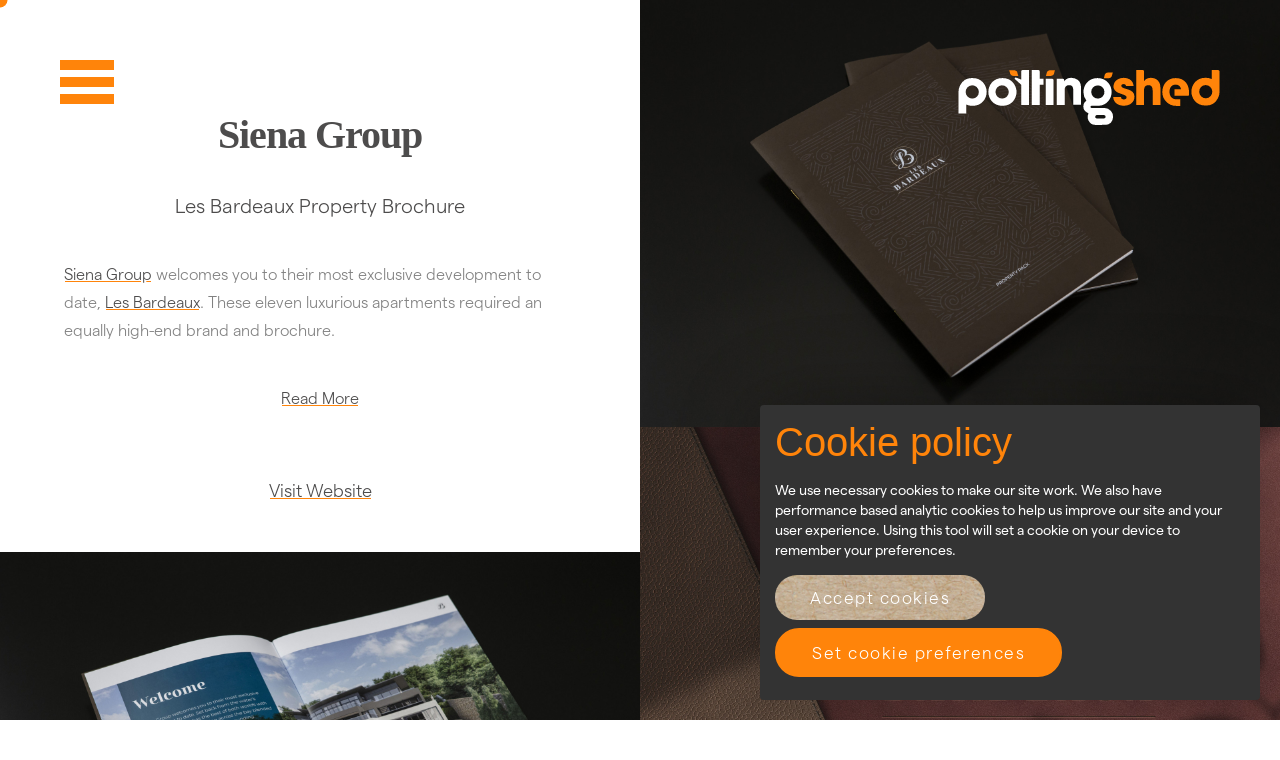

--- FILE ---
content_type: text/html; charset=UTF-8
request_url: https://pottingshed.com/work/design/sienna-group/project/les-bardeaux-property-brochure
body_size: 24145
content:
<!DOCTYPE html>
<html
    lang="en"
    class="preloading"
    data-pjax="onLoad"
    data-pjax-function="initialiseMobileFullHeight" >
<head>
    <meta name="msvalidate.01" content="D9491CB5085A8C482D5CBE9EE23E40EA">
    <!-- Google Tag Manager -->
<script>(function(w,d,s,l,i){w[l]=w[l]||[];w[l].push({'gtm.start':
new Date().getTime(),event:'gtm.js'});var f=d.getElementsByTagName(s)[0],
j=d.createElement(s),dl=l!='dataLayer'?'&l='+l:'';j.async=true;j.src=
'https://www.googletagmanager.com/gtm.js?id='+i+dl;f.parentNode.insertBefore(j,f);
})(window,document,'script','dataLayer','GTM-P2GQD8');</script>
<!-- End Google Tag Manager -->
    <link rel="stylesheet" href="https://use.typekit.net/mjl1bce.css">
    <title>Les Bardeaux Property Brochure | Potting Shed</title>
<!-- Meta -->
<meta charset="utf-8">
<meta name="viewport" content="width=device-width, initial-scale=1, user-scalable=no">
<meta name="description" content="Siena Group welcomes you to their most exclusive development to date, Les Bardeaux. These eleven luxurious apartments required an equally high end brand and brochure.">
<meta name="keywords" content="les bardeaux, property development, apartments, siena group, jersey, G . F Smith, Colorpan">
<meta name="robots" content="index, follow">
<!-- Other Tags -->
<meta name="pinterest" content="nopin">
<!-- Canonical -->
<link rel="canonical" href="https://pottingshed.com/work/design/sienna-group/project/les-bardeaux-property-brochure">
    <!-- Open Graph -->
<meta property="og:type" content="website">
<meta property="og:title" content="Les Bardeaux Property Brochure">
<meta property="og:url" content="https://pottingshed.com/work/design/sienna-group/project/les-bardeaux-property-brochure">
<meta property="og:site_name" content="Potting Shed">
<meta property="og:description" content="Siena Group welcomes you to their most exclusive development to date, Les Bardeaux. These eleven luxurious apartments required an equally high end brand and brochure.">
<meta property="og:locale" content="en_GB">
<meta property="og:image" content="https://df93k41893ij1.cloudfront.net/uploads/public/63c/eae/a7a/63ceaea7aedbc891988714.jpg">
<meta property="fb:app_id" content="544589029061710">
    <!-- Twitter Card -->
<meta name="twitter:card" content="summary_large_image">
<meta name="twitter:site" content="@thepotting_shed">
<meta name="twitter:title" content="Les Bardeaux Property Brochure">
<meta name="twitter:description" content="Siena Group welcomes you to their most exclusive development to date, Les Bardeaux. These eleven luxurious apartments required an equally high end brand and brochure.">
<meta name="twitter:image:alt" content="Les Bardeaux Property Brochure">
<meta name="twitter:image" content="https://df93k41893ij1.cloudfront.net/uploads/public/63c/eae/a7a/63ceaea7aedbc891988714.jpg">
    
    <link class="favicon" rel="apple-touch-icon" sizes="180x180"
      href="/themes/potting-shed/assets/images/favicons/we-grow-ideas/apple-touch-icon.png">
<link class="favicon" rel="icon" type="image/png" sizes="32x32"
      href="/themes/potting-shed/assets/images/favicons/we-grow-ideas/favicon-32x32.png">
<link class="favicon" rel="icon" type="image/png" sizes="16x16"
      href="/themes/potting-shed/assets/images/favicons/we-grow-ideas/favicon-16x16.png">
<link class="favicon" rel="manifest" href="/themes/potting-shed/assets/images/favicons/we-grow-ideas/site.webmanifest">
<link class="favicon" rel="manifest" href="/themes/potting-shed/assets/images/favicons/we-grow-ideas/site.webmanifest">
<link class="favicon" rel="mask-icon"
      href="/themes/potting-shed/assets/images/favicons/we-grow-ideas/safari-pinned-tab.svg" color="#ff16a5">
<link class="favicon" rel="shortcut icon" href="/themes/potting-shed/assets/images/favicons/we-grow-ideas/favicon.ico">
<meta name="msapplication-TileColor" content="#ffffff">
<meta class="favicon-content" name="msapplication-config"
      content="/themes/potting-shed/assets/images/favicons/we-grow-ideas/browserconfig.xml">
<meta name="theme-color" content="#ffffff">    
    <link type="text/plain" rel="author" href="https://pottingshed.com/humans.txt">
    
    <script src="//d2wy8f7a9ursnm.cloudfront.net/bugsnag-3.min.js" data-apikey="501ef8bbb54cb128165687c3f6d5cd21" data-releasestage="production"></script>
    
    <link rel="stylesheet" href="//use.typekit.net/vjg0vtp.css">
<link rel="preconnect" href="//fonts.gstatic.com/" crossorigin>
<style>
/*
|---------------------
| Key Messages Colours
|---------------------
*/
            /*Base*/
    body.we-grow-ideas a.button.texture {
    transition: color 0.25s ease-out;
    }
    body.we-grow-ideas a.button.texture:hover {
    color: #FF16A5;
    }
    body.we-grow-ideas .arrow svg path{
    fill: #FF16A5 !important;
    }
    /* Header & Footer */
    body.we-grow-ideas .cursor {
        background: #FF16A5;
    }
    body.we-grow-ideas .cursor.opposite-cursor {
        background: #fff;
    }
     body.we-grow-ideas .header .main-menu .lines span,
    .open-modal-menu.scrolled body.we-grow-ideas .header .main-menu .lines span {
    background: #FF16A5;
    transition: background 1s;
    }
    body.we-grow-ideas .header .main-menu:hover .lines span{
    transition: all 0.25s, background 1s !important;
    }
    body.we-grow-ideas .sign-up-form form fieldset button{
    border: 0.1rem solid #FF16A5;
    background: #FF16A5;
    transition: background 0.25s, border 0.25s, color 0.25s;
    }
    body.we-grow-ideas .sign-up-form form .success-message{
    background: #FF16A5;
    transition: background 0.25s, color 0.25s, transition 0.25s;
    }
    body.we-grow-ideas .sign-up-form form fieldset button:hover {
    background: #fff;
    color: #FF16A5;
    }
    body.we-grow-ideas .sign-up-form form fieldset input::placeholder {
    color: #FF16A5;
    }
    body.we-grow-ideas .key-message-banner .title h1 span,
    body.we-grow-ideas .footer .footer-grid .contact h3,
    body.we-grow-ideas .footer .footer-grid .tps-logo-and-social .legal-menu li a,
    body.we-grow-ideas .footer .footer-grid .contact ul li a:hover,
    body.we-grow-ideas .discipline-project-list .page-intro .overview-container .overview h1,
    body.we-grow-ideas .discipline-project-list .work-grid .grid-item .project .hover-state .heading,
    body.we-grow-ideas .homepage-project-container .grid-item a .hover-state .heading,
    body.we-grow-ideas .landing-page-details .grid-item a .hover-state .heading,
    body.we-grow-ideas .client-project-list .grid-item a .hover-state .heading,
    body.we-grow-ideas .error-page .content h1,
    body.we-grow-ideas .error-page .content a,
    body.we-grow-ideas .landing-page-details .page-intro a{
    color: #FF16A5 !important;
    transition: color 0.25s;
    }
    body.we-grow-ideas .footer-bottom-row ul li a:hover {
        color: #FF16A5
    }
    /* Modal Menus */
    body.we-grow-ideas .fill-logo-colour .ps-logo path,
    body.we-grow-ideas .ps-logo path.secondary-colour,
    body.we-grow-ideas .ps-logo-short path{
    fill: #FF16A5;
    transition: fill 1s;
    }
    /* Modal Text */
    body.we-grow-ideas .wrapper .modal-menu-overlay .main-menu-container .navigation ul li a:hover .text,
    body.we-grow-ideas .wrapper .modal-menu-overlay .main-menu-container .navigation ul li.active a .text,
    body.we-grow-ideas .wrapper .modal-menu-overlay .main-menu-container .address p a:hover,
    body.we-grow-ideas .wrapper .modal-menu-overlay .main-menu-container .address h3 {
    color: #FF16A5;
    transition: color 0.25s;
    }
    /* Preloader */
    body.we-grow-ideas .stripe-loading-indicator .stripe,
    body.we-grow-ideas .stripe-loading-indicator .stripe-loaded,
    body.we-grow-ideas .preloader-animation-container .preloader-animation {
    background: #FF16A5;
    transition: background 0.25s;
    }
    body.we-grow-ideas .preloader-animation-container .shape-wrap svg {
    fill: #FF16A5;
    transition: fill 0.25s;
    }
    /* Home */
    body.we-grow-ideas .key-message-list .video-container nav ul li a {
    transition: background 1s ease-out, color 1s ease-out;
    }
    body.we-grow-ideas .key-message-list .video-container nav ul li a:hover {
    color: #FF16A5;
    }
    body.we-grow-ideas .key-message-list .video-container nav ul li a.view-reel {
    background: #FF16A5;
    }
    body.we-grow-ideas .key-message-list .video-container nav ul li a.view-reel:hover {
    background: #fff;
    color: #FF16A5;
    }
    body.we-grow-ideas .key-message-list .video-container h1 strong {
    color: #FF16A5;
    transition: color 1s;
    }
    body.we-grow-ideas .discipline-list-container .discipline-list nav ul li:after {
    background: #FF16A5;
    transition: background 1s, opacity 0.25s;
    }
    body.we-grow-ideas .discipline-list-container .discipline-list nav ul li a:hover {
    color: #FF16A5;
    }
    body.we-grow-ideas .testimonial-list .plus-link .horizontal-line,
    body.we-grow-ideas .testimonial-list .plus-link .vertical-line {
    background: #FF16A5;
    transition: background 0.25s;
    }
    /* About */
    body.we-grow-ideas .team-member-list .team-member-grid .grid-item .team-member .info .contact-details li a svg:hover {
    fill: #FF16A5;
    transition: fill 0.25s;
    }
    body.we-grow-ideas .team-member-list .team-member-grid .grid-item .team-member .info .name-and-job-title li.name {
    color: #FF16A5;
    transition: color 0.25s;
    }
    /* Error */
    body.we-grow-ideas .error {
    background-color: #FF16A5;
    }
    /* Underline Hover */
    body.we-grow-ideas .island-contacts-container .island-contacts .islands .island footer ul li a,
    body.we-grow-ideas .team-member-list .team-member-grid .grid-item .overview-container .overview p a,
    body.we-grow-ideas .team-member-list footer p a,
    body.we-grow-ideas .client-project-list .work-grid .grid-item:first-child .overview footer .back-to-clients a,
    body.we-grow-ideas .project .project-columns article footer .content p a,
    body.we-grow-ideas .project .project-columns article footer .website-url a,
    body.we-grow-ideas .journal-entry .journal-entry-columns footer .content p a,
    body.we-grow-ideas .journal-entry .journal-entry-column footer .content p a,
    body.we-grow-ideas .journal-entry .journal-entry-columns footer .content .website-url a,
    body.we-grow-ideas .journal-entry .journal-entry-column footer .content .website-url a,
    body.we-grow-ideas .client-list-container .client-list ul .client-column ul .client a,
    body.we-grow-ideas .key-message-details a,
    body.we-grow-ideas .back-to-clients a{
    background-image: linear-gradient(#FFF, #FFF), linear-gradient(#FFF, #FFF), linear-gradient(#FF16A5, #FF16A5);
    transition: all 0.25s;
    }
    body.we-grow-ideas .island-contacts-container .island-contacts .islands .island footer ul li a:hover,
    body.we-grow-ideas .team-member-list .team-member-grid .grid-item .overview-container .overview p a:hover,
    body.we-grow-ideas .team-member-list footer p a:hover,
    body.we-grow-ideas .client-project-list .work-grid .grid-item:first-child .overview footer .back-to-clients a:hover,
    body.we-grow-ideas .project .project-columns a:hover footer .content p a:hover,
    body.we-grow-ideas .project .project-columns a:hover footer .website-url a:hover,
    body.we-grow-ideas .journal-entry .journal-entry-columns footer .content p a:hover,
    body.we-grow-ideas .journal-entry .journal-entry-column footer .content p a:hover,
    body.we-grow-ideas .journal-entry .journal-entry-columns footer .content .website-url a:hover,
    body.we-grow-ideas .journal-entry .journal-entry-column footer .content .website-url a:hover,
    body.we-grow-ideas .client-list-container .client-list ul .client-column ul .client a:hover,
    body.we-grow-ideas .key-message-details a:hover,
    body.we-grow-ideas .back-to-clients a:hover {
    color: #FF16A5;
    background-image: linear-gradient(#FFF, #FFF), linear-gradient(#FFF, #FFF), linear-gradient(#4d4c4c, #4d4c4c);
    }
    /* Work */
    body.we-grow-ideas .discipline-project-list .discipline-filter li label input[type="checkbox"]:checked + .tick-container svg {
    fill: #FF16A5;
    }
    /* Testimonials */
    body.we-grow-ideas .testimonial-list .testimonials-slideshow li blockquote q::before,
    body.we-grow-ideas .testimonial-list .testimonials-slideshow li blockquote q::after,
    body.we-grow-ideas .testimonial-list .testimonials-slideshow li blockquote cite span {
        color: #FF16A5;
    }
    body.we-grow-ideas .testimonial-list .testimonials-slideshow li .shape {
        fill: #FF16A5;
    }
    body.we-grow-ideas .testimonial-list .testimonials-slideshow li .button {
        background: #FF16A5;
        border-color: #FF16A5;
    }
    body.we-grow-ideas .testimonial-list .testimonials-slideshow li .button:hover {
        color: #FF16A5;
        border-color: #FF16A5;
        background: #fff;
    }
    /* Home CTA */
    body.we-grow-ideas .wide-cta {
        background-color: #FF16A5;
    }
    body.we-grow-ideas .wide-cta .button:hover {
        color: #FF16A5;
    }
    body.we-grow-ideas .calendly-container .calendly-button-close {
        background-color: #FF16A5;
        border-color: #FF16A5;
    }
    body.we-grow-ideas .calendly-container .calendly-button-close:hover {
        color: #fff;
    }
    /* Journal Entry */
    body.we-grow-ideas .journal-entry .journal-entry-columns footer .content blockquote p:before,
    body.we-grow-ideas .journal-entry .journal-entry-columns footer .content blockquote p:after,
    body.we-grow-ideas .journal-entry .journal-entry-column footer .content blockquote p:before,
    body.we-grow-ideas .journal-entry .journal-entry-column footer .content blockquote p:after,
    body.we-grow-ideas .journal-entry footer h6 span {
    color: #FF16A5;
    }
    body.we-grow-ideas .journal-entry .journal-entry-column footer .content ul li:before,
    body.we-grow-ideas .journal-entry .journal-entry-columns footer .content ul li:before {
    background: #FF16A5;
    }
    /* Mobile Alpha Hover States */
    @media (max-width: 767px) {
    body.we-grow-ideas .homepage-project-list ul li a .hover-state,
    body.we-grow-ideas .discipline-project-list .work-grid .grid-item .project .hover-state,
    body.we-grow-ideas .client-project-list .work-grid .grid-item .project .hover-state,
    body.we-grow-ideas .key-message-detail.related.work .finance-project-container .grid-item .project .hover-state,
    body.we-grow-ideas .journal .grid-item .entry .hover-state,
    body.we-grow-ideas .key-message-detail.related.articles .grid-item .entry .hover-state{
    background: rgba(255,22,165,0.9);
    transition: background 0.25s;
    }
    body.we-grow-ideas .discipline-project-list .work-grid .grid-item .project .hover-state .heading,
    body.we-grow-ideas .key-message-detail.related.work .finance-project-container .grid-item .project .hover-state .heading,
    body.we-grow-ideas .homepage-project-container .grid-item a .hover-state .heading {
    color: #fff !important;
    transition: color 0.25s;
    }
    }
    /* Desktop Alpha Hover States */
    body.we-grow-ideas .homepage-project-list ul li a:before,
    body.we-grow-ideas .discipline-project-list .work-grid .grid-item .project:before,
    body.we-grow-ideas .client-project-list .work-grid .grid-item .project:before,
    body.we-grow-ideas .journal .grid-item .entry:before,
    body.we-grow-ideas .key-message-detail.related.articles ul.items .grid-item .entry:before,
    body.we-grow-ideas .social-feed-list ul li a:after,
    body.we-grow-ideas .ball-pulse-sync > div {
    background: rgba(255,22,165,0.9);
    transition: background 0.25s, opacity 0.25s, transform 0.25s, width 0.25s, height 0.25s, border-radius 0.4s;
    }
    /* Secondary Navigation */
    body.we-grow-ideas .secondary-navigation a:before {
    background: #FF16A5;
    transition: background 0.25s;
    }
    /* Plyr */
    body.we-grow-ideas .plyr__control.plyr__control--overlaid,
    body.we-grow-ideas .plyr__controls__item.plyr__control:hover,
    body.we-grow-ideas .plyr__controls__item.plyr__volume .plyr__control:hover {
    background: #FF16A5;
    transition: background 0.25s;
    }
    body.we-grow-ideas .plyr__progress input,
    body.we-grow-ideas .plyr__controls__item.plyr__volume input {
    color: #FF16A5;
    transition: color 0.25s;
    }
    /* Loading Spinner */
    body.we-grow-ideas .loading-spinner {
    color: #FF16A5;
    }
    /* Cookie Manager */
    body.we-grow-ideas .orejime-Button--save:hover {
    color: #FF16A5;
    transition: color 0.25s;
    }
    body.we-grow-ideas .orejime-Notice-learnMoreButton {
    background: #FF16A5;
    border-color: #FF16A5;
    transition: all 0.25s;
    }
    body.we-grow-ideas .orejime-Modal-privacyPolicyLink {
    color: #FF16A5;
    border-width: 0.05rem;
    transition: all 0.25s;
    }
    body.we-grow-ideas .orejime-Modal-privacyPolicyLink:hover {
    border-color: #FF16A5;
    transition: all 0.25s;
    }
    body.we-grow-ideas .orejime-Notice-learnMoreButton:hover {
    color: #FF16A5;
    }
    body.we-grow-ideas .orejime-Notice-title,
    body.we-grow-ideas .orejime-Modal-title {
    color: #FF16A5;
    transition: color 0.25s;
    }
    body.we-grow-ideas .cookie-manager-buttons .button.set-cookie-preferences:hover {
    color: #FF16A5;
    transition: color 0.25s;
    }
    body.we-grow-ideas .cookie-manager-buttons .button.reset-cookies {
    background: #FF16A5;
    border-color: #FF16A5;
    }
    body.we-grow-ideas .cookie-manager-buttons .button.reset-cookies:hover {
    color: #FF16A5;
    }
    /* Contact Page */
    body.we-grow-ideas .island-contacts-container .island-contacts .form input,
    body.we-grow-ideas .island-contacts-container .island-contacts .form textarea,
    body.we-grow-ideas .island-contacts-container .island-contacts .form .submit-button .button,
    body.we-grow-ideas .cta-bar a.button{
    border-color: #FF16A5 !important;
    }
    body.we-grow-ideas .island-contacts-container .island-contacts .form h1,
    body.we-grow-ideas .island-contacts-container .island-contacts .form .submit-button .button:hover,
    body.we-grow-ideas .cta-bar a.button:hover{
    color: #FF16A5 !important;
    }
    body.we-grow-ideas .island-contacts-container .island-contacts .form .submit-button .button,
    body.we-grow-ideas .cta-bar a.button{
    background-color: #FF16A5;
    }
    /* Financial Landing Page */
    body.we-grow-ideas .key-message-details .key-message-detail.intro h2 span{
    color: #FF16A5;
    }
            /*Base*/
    body.we-evolve-constantly a.button.texture {
    transition: color 0.25s ease-out;
    }
    body.we-evolve-constantly a.button.texture:hover {
    color: #CEFF00;
    }
    body.we-evolve-constantly .arrow svg path{
    fill: #CEFF00 !important;
    }
    /* Header & Footer */
    body.we-evolve-constantly .cursor {
        background: #CEFF00;
    }
    body.we-evolve-constantly .cursor.opposite-cursor {
        background: #fff;
    }
     body.we-evolve-constantly .header .main-menu .lines span,
    .open-modal-menu.scrolled body.we-evolve-constantly .header .main-menu .lines span {
    background: #CEFF00;
    transition: background 1s;
    }
    body.we-evolve-constantly .header .main-menu:hover .lines span{
    transition: all 0.25s, background 1s !important;
    }
    body.we-evolve-constantly .sign-up-form form fieldset button{
    border: 0.1rem solid #CEFF00;
    background: #CEFF00;
    transition: background 0.25s, border 0.25s, color 0.25s;
    }
    body.we-evolve-constantly .sign-up-form form .success-message{
    background: #CEFF00;
    transition: background 0.25s, color 0.25s, transition 0.25s;
    }
    body.we-evolve-constantly .sign-up-form form fieldset button:hover {
    background: #fff;
    color: #CEFF00;
    }
    body.we-evolve-constantly .sign-up-form form fieldset input::placeholder {
    color: #CEFF00;
    }
    body.we-evolve-constantly .key-message-banner .title h1 span,
    body.we-evolve-constantly .footer .footer-grid .contact h3,
    body.we-evolve-constantly .footer .footer-grid .tps-logo-and-social .legal-menu li a,
    body.we-evolve-constantly .footer .footer-grid .contact ul li a:hover,
    body.we-evolve-constantly .discipline-project-list .page-intro .overview-container .overview h1,
    body.we-evolve-constantly .discipline-project-list .work-grid .grid-item .project .hover-state .heading,
    body.we-evolve-constantly .homepage-project-container .grid-item a .hover-state .heading,
    body.we-evolve-constantly .landing-page-details .grid-item a .hover-state .heading,
    body.we-evolve-constantly .client-project-list .grid-item a .hover-state .heading,
    body.we-evolve-constantly .error-page .content h1,
    body.we-evolve-constantly .error-page .content a,
    body.we-evolve-constantly .landing-page-details .page-intro a{
    color: #CEFF00 !important;
    transition: color 0.25s;
    }
    body.we-evolve-constantly .footer-bottom-row ul li a:hover {
        color: #CEFF00
    }
    /* Modal Menus */
    body.we-evolve-constantly .fill-logo-colour .ps-logo path,
    body.we-evolve-constantly .ps-logo path.secondary-colour,
    body.we-evolve-constantly .ps-logo-short path{
    fill: #CEFF00;
    transition: fill 1s;
    }
    /* Modal Text */
    body.we-evolve-constantly .wrapper .modal-menu-overlay .main-menu-container .navigation ul li a:hover .text,
    body.we-evolve-constantly .wrapper .modal-menu-overlay .main-menu-container .navigation ul li.active a .text,
    body.we-evolve-constantly .wrapper .modal-menu-overlay .main-menu-container .address p a:hover,
    body.we-evolve-constantly .wrapper .modal-menu-overlay .main-menu-container .address h3 {
    color: #CEFF00;
    transition: color 0.25s;
    }
    /* Preloader */
    body.we-evolve-constantly .stripe-loading-indicator .stripe,
    body.we-evolve-constantly .stripe-loading-indicator .stripe-loaded,
    body.we-evolve-constantly .preloader-animation-container .preloader-animation {
    background: #CEFF00;
    transition: background 0.25s;
    }
    body.we-evolve-constantly .preloader-animation-container .shape-wrap svg {
    fill: #CEFF00;
    transition: fill 0.25s;
    }
    /* Home */
    body.we-evolve-constantly .key-message-list .video-container nav ul li a {
    transition: background 1s ease-out, color 1s ease-out;
    }
    body.we-evolve-constantly .key-message-list .video-container nav ul li a:hover {
    color: #CEFF00;
    }
    body.we-evolve-constantly .key-message-list .video-container nav ul li a.view-reel {
    background: #CEFF00;
    }
    body.we-evolve-constantly .key-message-list .video-container nav ul li a.view-reel:hover {
    background: #fff;
    color: #CEFF00;
    }
    body.we-evolve-constantly .key-message-list .video-container h1 strong {
    color: #CEFF00;
    transition: color 1s;
    }
    body.we-evolve-constantly .discipline-list-container .discipline-list nav ul li:after {
    background: #CEFF00;
    transition: background 1s, opacity 0.25s;
    }
    body.we-evolve-constantly .discipline-list-container .discipline-list nav ul li a:hover {
    color: #CEFF00;
    }
    body.we-evolve-constantly .testimonial-list .plus-link .horizontal-line,
    body.we-evolve-constantly .testimonial-list .plus-link .vertical-line {
    background: #CEFF00;
    transition: background 0.25s;
    }
    /* About */
    body.we-evolve-constantly .team-member-list .team-member-grid .grid-item .team-member .info .contact-details li a svg:hover {
    fill: #CEFF00;
    transition: fill 0.25s;
    }
    body.we-evolve-constantly .team-member-list .team-member-grid .grid-item .team-member .info .name-and-job-title li.name {
    color: #CEFF00;
    transition: color 0.25s;
    }
    /* Error */
    body.we-evolve-constantly .error {
    background-color: #CEFF00;
    }
    /* Underline Hover */
    body.we-evolve-constantly .island-contacts-container .island-contacts .islands .island footer ul li a,
    body.we-evolve-constantly .team-member-list .team-member-grid .grid-item .overview-container .overview p a,
    body.we-evolve-constantly .team-member-list footer p a,
    body.we-evolve-constantly .client-project-list .work-grid .grid-item:first-child .overview footer .back-to-clients a,
    body.we-evolve-constantly .project .project-columns article footer .content p a,
    body.we-evolve-constantly .project .project-columns article footer .website-url a,
    body.we-evolve-constantly .journal-entry .journal-entry-columns footer .content p a,
    body.we-evolve-constantly .journal-entry .journal-entry-column footer .content p a,
    body.we-evolve-constantly .journal-entry .journal-entry-columns footer .content .website-url a,
    body.we-evolve-constantly .journal-entry .journal-entry-column footer .content .website-url a,
    body.we-evolve-constantly .client-list-container .client-list ul .client-column ul .client a,
    body.we-evolve-constantly .key-message-details a,
    body.we-evolve-constantly .back-to-clients a{
    background-image: linear-gradient(#FFF, #FFF), linear-gradient(#FFF, #FFF), linear-gradient(#CEFF00, #CEFF00);
    transition: all 0.25s;
    }
    body.we-evolve-constantly .island-contacts-container .island-contacts .islands .island footer ul li a:hover,
    body.we-evolve-constantly .team-member-list .team-member-grid .grid-item .overview-container .overview p a:hover,
    body.we-evolve-constantly .team-member-list footer p a:hover,
    body.we-evolve-constantly .client-project-list .work-grid .grid-item:first-child .overview footer .back-to-clients a:hover,
    body.we-evolve-constantly .project .project-columns a:hover footer .content p a:hover,
    body.we-evolve-constantly .project .project-columns a:hover footer .website-url a:hover,
    body.we-evolve-constantly .journal-entry .journal-entry-columns footer .content p a:hover,
    body.we-evolve-constantly .journal-entry .journal-entry-column footer .content p a:hover,
    body.we-evolve-constantly .journal-entry .journal-entry-columns footer .content .website-url a:hover,
    body.we-evolve-constantly .journal-entry .journal-entry-column footer .content .website-url a:hover,
    body.we-evolve-constantly .client-list-container .client-list ul .client-column ul .client a:hover,
    body.we-evolve-constantly .key-message-details a:hover,
    body.we-evolve-constantly .back-to-clients a:hover {
    color: #CEFF00;
    background-image: linear-gradient(#FFF, #FFF), linear-gradient(#FFF, #FFF), linear-gradient(#4d4c4c, #4d4c4c);
    }
    /* Work */
    body.we-evolve-constantly .discipline-project-list .discipline-filter li label input[type="checkbox"]:checked + .tick-container svg {
    fill: #CEFF00;
    }
    /* Testimonials */
    body.we-evolve-constantly .testimonial-list .testimonials-slideshow li blockquote q::before,
    body.we-evolve-constantly .testimonial-list .testimonials-slideshow li blockquote q::after,
    body.we-evolve-constantly .testimonial-list .testimonials-slideshow li blockquote cite span {
        color: #CEFF00;
    }
    body.we-evolve-constantly .testimonial-list .testimonials-slideshow li .shape {
        fill: #CEFF00;
    }
    body.we-evolve-constantly .testimonial-list .testimonials-slideshow li .button {
        background: #CEFF00;
        border-color: #CEFF00;
    }
    body.we-evolve-constantly .testimonial-list .testimonials-slideshow li .button:hover {
        color: #CEFF00;
        border-color: #CEFF00;
        background: #fff;
    }
    /* Home CTA */
    body.we-evolve-constantly .wide-cta {
        background-color: #CEFF00;
    }
    body.we-evolve-constantly .wide-cta .button:hover {
        color: #CEFF00;
    }
    body.we-evolve-constantly .calendly-container .calendly-button-close {
        background-color: #CEFF00;
        border-color: #CEFF00;
    }
    body.we-evolve-constantly .calendly-container .calendly-button-close:hover {
        color: #fff;
    }
    /* Journal Entry */
    body.we-evolve-constantly .journal-entry .journal-entry-columns footer .content blockquote p:before,
    body.we-evolve-constantly .journal-entry .journal-entry-columns footer .content blockquote p:after,
    body.we-evolve-constantly .journal-entry .journal-entry-column footer .content blockquote p:before,
    body.we-evolve-constantly .journal-entry .journal-entry-column footer .content blockquote p:after,
    body.we-evolve-constantly .journal-entry footer h6 span {
    color: #CEFF00;
    }
    body.we-evolve-constantly .journal-entry .journal-entry-column footer .content ul li:before,
    body.we-evolve-constantly .journal-entry .journal-entry-columns footer .content ul li:before {
    background: #CEFF00;
    }
    /* Mobile Alpha Hover States */
    @media (max-width: 767px) {
    body.we-evolve-constantly .homepage-project-list ul li a .hover-state,
    body.we-evolve-constantly .discipline-project-list .work-grid .grid-item .project .hover-state,
    body.we-evolve-constantly .client-project-list .work-grid .grid-item .project .hover-state,
    body.we-evolve-constantly .key-message-detail.related.work .finance-project-container .grid-item .project .hover-state,
    body.we-evolve-constantly .journal .grid-item .entry .hover-state,
    body.we-evolve-constantly .key-message-detail.related.articles .grid-item .entry .hover-state{
    background: rgba(206,255,0,0.9);
    transition: background 0.25s;
    }
    body.we-evolve-constantly .discipline-project-list .work-grid .grid-item .project .hover-state .heading,
    body.we-evolve-constantly .key-message-detail.related.work .finance-project-container .grid-item .project .hover-state .heading,
    body.we-evolve-constantly .homepage-project-container .grid-item a .hover-state .heading {
    color: #fff !important;
    transition: color 0.25s;
    }
    }
    /* Desktop Alpha Hover States */
    body.we-evolve-constantly .homepage-project-list ul li a:before,
    body.we-evolve-constantly .discipline-project-list .work-grid .grid-item .project:before,
    body.we-evolve-constantly .client-project-list .work-grid .grid-item .project:before,
    body.we-evolve-constantly .journal .grid-item .entry:before,
    body.we-evolve-constantly .key-message-detail.related.articles ul.items .grid-item .entry:before,
    body.we-evolve-constantly .social-feed-list ul li a:after,
    body.we-evolve-constantly .ball-pulse-sync > div {
    background: rgba(206,255,0,0.9);
    transition: background 0.25s, opacity 0.25s, transform 0.25s, width 0.25s, height 0.25s, border-radius 0.4s;
    }
    /* Secondary Navigation */
    body.we-evolve-constantly .secondary-navigation a:before {
    background: #CEFF00;
    transition: background 0.25s;
    }
    /* Plyr */
    body.we-evolve-constantly .plyr__control.plyr__control--overlaid,
    body.we-evolve-constantly .plyr__controls__item.plyr__control:hover,
    body.we-evolve-constantly .plyr__controls__item.plyr__volume .plyr__control:hover {
    background: #CEFF00;
    transition: background 0.25s;
    }
    body.we-evolve-constantly .plyr__progress input,
    body.we-evolve-constantly .plyr__controls__item.plyr__volume input {
    color: #CEFF00;
    transition: color 0.25s;
    }
    /* Loading Spinner */
    body.we-evolve-constantly .loading-spinner {
    color: #CEFF00;
    }
    /* Cookie Manager */
    body.we-evolve-constantly .orejime-Button--save:hover {
    color: #CEFF00;
    transition: color 0.25s;
    }
    body.we-evolve-constantly .orejime-Notice-learnMoreButton {
    background: #CEFF00;
    border-color: #CEFF00;
    transition: all 0.25s;
    }
    body.we-evolve-constantly .orejime-Modal-privacyPolicyLink {
    color: #CEFF00;
    border-width: 0.05rem;
    transition: all 0.25s;
    }
    body.we-evolve-constantly .orejime-Modal-privacyPolicyLink:hover {
    border-color: #CEFF00;
    transition: all 0.25s;
    }
    body.we-evolve-constantly .orejime-Notice-learnMoreButton:hover {
    color: #CEFF00;
    }
    body.we-evolve-constantly .orejime-Notice-title,
    body.we-evolve-constantly .orejime-Modal-title {
    color: #CEFF00;
    transition: color 0.25s;
    }
    body.we-evolve-constantly .cookie-manager-buttons .button.set-cookie-preferences:hover {
    color: #CEFF00;
    transition: color 0.25s;
    }
    body.we-evolve-constantly .cookie-manager-buttons .button.reset-cookies {
    background: #CEFF00;
    border-color: #CEFF00;
    }
    body.we-evolve-constantly .cookie-manager-buttons .button.reset-cookies:hover {
    color: #CEFF00;
    }
    /* Contact Page */
    body.we-evolve-constantly .island-contacts-container .island-contacts .form input,
    body.we-evolve-constantly .island-contacts-container .island-contacts .form textarea,
    body.we-evolve-constantly .island-contacts-container .island-contacts .form .submit-button .button,
    body.we-evolve-constantly .cta-bar a.button{
    border-color: #CEFF00 !important;
    }
    body.we-evolve-constantly .island-contacts-container .island-contacts .form h1,
    body.we-evolve-constantly .island-contacts-container .island-contacts .form .submit-button .button:hover,
    body.we-evolve-constantly .cta-bar a.button:hover{
    color: #CEFF00 !important;
    }
    body.we-evolve-constantly .island-contacts-container .island-contacts .form .submit-button .button,
    body.we-evolve-constantly .cta-bar a.button{
    background-color: #CEFF00;
    }
    /* Financial Landing Page */
    body.we-evolve-constantly .key-message-details .key-message-detail.intro h2 span{
    color: #CEFF00;
    }
            /*Base*/
    body.we-plan-ahead a.button.texture {
    transition: color 0.25s ease-out;
    }
    body.we-plan-ahead a.button.texture:hover {
    color: #FFADA2;
    }
    body.we-plan-ahead .arrow svg path{
    fill: #FFADA2 !important;
    }
    /* Header & Footer */
    body.we-plan-ahead .cursor {
        background: #FFADA2;
    }
    body.we-plan-ahead .cursor.opposite-cursor {
        background: #fff;
    }
     body.we-plan-ahead .header .main-menu .lines span,
    .open-modal-menu.scrolled body.we-plan-ahead .header .main-menu .lines span {
    background: #FFADA2;
    transition: background 1s;
    }
    body.we-plan-ahead .header .main-menu:hover .lines span{
    transition: all 0.25s, background 1s !important;
    }
    body.we-plan-ahead .sign-up-form form fieldset button{
    border: 0.1rem solid #FFADA2;
    background: #FFADA2;
    transition: background 0.25s, border 0.25s, color 0.25s;
    }
    body.we-plan-ahead .sign-up-form form .success-message{
    background: #FFADA2;
    transition: background 0.25s, color 0.25s, transition 0.25s;
    }
    body.we-plan-ahead .sign-up-form form fieldset button:hover {
    background: #fff;
    color: #FFADA2;
    }
    body.we-plan-ahead .sign-up-form form fieldset input::placeholder {
    color: #FFADA2;
    }
    body.we-plan-ahead .key-message-banner .title h1 span,
    body.we-plan-ahead .footer .footer-grid .contact h3,
    body.we-plan-ahead .footer .footer-grid .tps-logo-and-social .legal-menu li a,
    body.we-plan-ahead .footer .footer-grid .contact ul li a:hover,
    body.we-plan-ahead .discipline-project-list .page-intro .overview-container .overview h1,
    body.we-plan-ahead .discipline-project-list .work-grid .grid-item .project .hover-state .heading,
    body.we-plan-ahead .homepage-project-container .grid-item a .hover-state .heading,
    body.we-plan-ahead .landing-page-details .grid-item a .hover-state .heading,
    body.we-plan-ahead .client-project-list .grid-item a .hover-state .heading,
    body.we-plan-ahead .error-page .content h1,
    body.we-plan-ahead .error-page .content a,
    body.we-plan-ahead .landing-page-details .page-intro a{
    color: #FFADA2 !important;
    transition: color 0.25s;
    }
    body.we-plan-ahead .footer-bottom-row ul li a:hover {
        color: #FFADA2
    }
    /* Modal Menus */
    body.we-plan-ahead .fill-logo-colour .ps-logo path,
    body.we-plan-ahead .ps-logo path.secondary-colour,
    body.we-plan-ahead .ps-logo-short path{
    fill: #FFADA2;
    transition: fill 1s;
    }
    /* Modal Text */
    body.we-plan-ahead .wrapper .modal-menu-overlay .main-menu-container .navigation ul li a:hover .text,
    body.we-plan-ahead .wrapper .modal-menu-overlay .main-menu-container .navigation ul li.active a .text,
    body.we-plan-ahead .wrapper .modal-menu-overlay .main-menu-container .address p a:hover,
    body.we-plan-ahead .wrapper .modal-menu-overlay .main-menu-container .address h3 {
    color: #FFADA2;
    transition: color 0.25s;
    }
    /* Preloader */
    body.we-plan-ahead .stripe-loading-indicator .stripe,
    body.we-plan-ahead .stripe-loading-indicator .stripe-loaded,
    body.we-plan-ahead .preloader-animation-container .preloader-animation {
    background: #FFADA2;
    transition: background 0.25s;
    }
    body.we-plan-ahead .preloader-animation-container .shape-wrap svg {
    fill: #FFADA2;
    transition: fill 0.25s;
    }
    /* Home */
    body.we-plan-ahead .key-message-list .video-container nav ul li a {
    transition: background 1s ease-out, color 1s ease-out;
    }
    body.we-plan-ahead .key-message-list .video-container nav ul li a:hover {
    color: #FFADA2;
    }
    body.we-plan-ahead .key-message-list .video-container nav ul li a.view-reel {
    background: #FFADA2;
    }
    body.we-plan-ahead .key-message-list .video-container nav ul li a.view-reel:hover {
    background: #fff;
    color: #FFADA2;
    }
    body.we-plan-ahead .key-message-list .video-container h1 strong {
    color: #FFADA2;
    transition: color 1s;
    }
    body.we-plan-ahead .discipline-list-container .discipline-list nav ul li:after {
    background: #FFADA2;
    transition: background 1s, opacity 0.25s;
    }
    body.we-plan-ahead .discipline-list-container .discipline-list nav ul li a:hover {
    color: #FFADA2;
    }
    body.we-plan-ahead .testimonial-list .plus-link .horizontal-line,
    body.we-plan-ahead .testimonial-list .plus-link .vertical-line {
    background: #FFADA2;
    transition: background 0.25s;
    }
    /* About */
    body.we-plan-ahead .team-member-list .team-member-grid .grid-item .team-member .info .contact-details li a svg:hover {
    fill: #FFADA2;
    transition: fill 0.25s;
    }
    body.we-plan-ahead .team-member-list .team-member-grid .grid-item .team-member .info .name-and-job-title li.name {
    color: #FFADA2;
    transition: color 0.25s;
    }
    /* Error */
    body.we-plan-ahead .error {
    background-color: #FFADA2;
    }
    /* Underline Hover */
    body.we-plan-ahead .island-contacts-container .island-contacts .islands .island footer ul li a,
    body.we-plan-ahead .team-member-list .team-member-grid .grid-item .overview-container .overview p a,
    body.we-plan-ahead .team-member-list footer p a,
    body.we-plan-ahead .client-project-list .work-grid .grid-item:first-child .overview footer .back-to-clients a,
    body.we-plan-ahead .project .project-columns article footer .content p a,
    body.we-plan-ahead .project .project-columns article footer .website-url a,
    body.we-plan-ahead .journal-entry .journal-entry-columns footer .content p a,
    body.we-plan-ahead .journal-entry .journal-entry-column footer .content p a,
    body.we-plan-ahead .journal-entry .journal-entry-columns footer .content .website-url a,
    body.we-plan-ahead .journal-entry .journal-entry-column footer .content .website-url a,
    body.we-plan-ahead .client-list-container .client-list ul .client-column ul .client a,
    body.we-plan-ahead .key-message-details a,
    body.we-plan-ahead .back-to-clients a{
    background-image: linear-gradient(#FFF, #FFF), linear-gradient(#FFF, #FFF), linear-gradient(#FFADA2, #FFADA2);
    transition: all 0.25s;
    }
    body.we-plan-ahead .island-contacts-container .island-contacts .islands .island footer ul li a:hover,
    body.we-plan-ahead .team-member-list .team-member-grid .grid-item .overview-container .overview p a:hover,
    body.we-plan-ahead .team-member-list footer p a:hover,
    body.we-plan-ahead .client-project-list .work-grid .grid-item:first-child .overview footer .back-to-clients a:hover,
    body.we-plan-ahead .project .project-columns a:hover footer .content p a:hover,
    body.we-plan-ahead .project .project-columns a:hover footer .website-url a:hover,
    body.we-plan-ahead .journal-entry .journal-entry-columns footer .content p a:hover,
    body.we-plan-ahead .journal-entry .journal-entry-column footer .content p a:hover,
    body.we-plan-ahead .journal-entry .journal-entry-columns footer .content .website-url a:hover,
    body.we-plan-ahead .journal-entry .journal-entry-column footer .content .website-url a:hover,
    body.we-plan-ahead .client-list-container .client-list ul .client-column ul .client a:hover,
    body.we-plan-ahead .key-message-details a:hover,
    body.we-plan-ahead .back-to-clients a:hover {
    color: #FFADA2;
    background-image: linear-gradient(#FFF, #FFF), linear-gradient(#FFF, #FFF), linear-gradient(#4d4c4c, #4d4c4c);
    }
    /* Work */
    body.we-plan-ahead .discipline-project-list .discipline-filter li label input[type="checkbox"]:checked + .tick-container svg {
    fill: #FFADA2;
    }
    /* Testimonials */
    body.we-plan-ahead .testimonial-list .testimonials-slideshow li blockquote q::before,
    body.we-plan-ahead .testimonial-list .testimonials-slideshow li blockquote q::after,
    body.we-plan-ahead .testimonial-list .testimonials-slideshow li blockquote cite span {
        color: #FFADA2;
    }
    body.we-plan-ahead .testimonial-list .testimonials-slideshow li .shape {
        fill: #FFADA2;
    }
    body.we-plan-ahead .testimonial-list .testimonials-slideshow li .button {
        background: #FFADA2;
        border-color: #FFADA2;
    }
    body.we-plan-ahead .testimonial-list .testimonials-slideshow li .button:hover {
        color: #FFADA2;
        border-color: #FFADA2;
        background: #fff;
    }
    /* Home CTA */
    body.we-plan-ahead .wide-cta {
        background-color: #FFADA2;
    }
    body.we-plan-ahead .wide-cta .button:hover {
        color: #FFADA2;
    }
    body.we-plan-ahead .calendly-container .calendly-button-close {
        background-color: #FFADA2;
        border-color: #FFADA2;
    }
    body.we-plan-ahead .calendly-container .calendly-button-close:hover {
        color: #fff;
    }
    /* Journal Entry */
    body.we-plan-ahead .journal-entry .journal-entry-columns footer .content blockquote p:before,
    body.we-plan-ahead .journal-entry .journal-entry-columns footer .content blockquote p:after,
    body.we-plan-ahead .journal-entry .journal-entry-column footer .content blockquote p:before,
    body.we-plan-ahead .journal-entry .journal-entry-column footer .content blockquote p:after,
    body.we-plan-ahead .journal-entry footer h6 span {
    color: #FFADA2;
    }
    body.we-plan-ahead .journal-entry .journal-entry-column footer .content ul li:before,
    body.we-plan-ahead .journal-entry .journal-entry-columns footer .content ul li:before {
    background: #FFADA2;
    }
    /* Mobile Alpha Hover States */
    @media (max-width: 767px) {
    body.we-plan-ahead .homepage-project-list ul li a .hover-state,
    body.we-plan-ahead .discipline-project-list .work-grid .grid-item .project .hover-state,
    body.we-plan-ahead .client-project-list .work-grid .grid-item .project .hover-state,
    body.we-plan-ahead .key-message-detail.related.work .finance-project-container .grid-item .project .hover-state,
    body.we-plan-ahead .journal .grid-item .entry .hover-state,
    body.we-plan-ahead .key-message-detail.related.articles .grid-item .entry .hover-state{
    background: rgba(255,173,162,0.9);
    transition: background 0.25s;
    }
    body.we-plan-ahead .discipline-project-list .work-grid .grid-item .project .hover-state .heading,
    body.we-plan-ahead .key-message-detail.related.work .finance-project-container .grid-item .project .hover-state .heading,
    body.we-plan-ahead .homepage-project-container .grid-item a .hover-state .heading {
    color: #fff !important;
    transition: color 0.25s;
    }
    }
    /* Desktop Alpha Hover States */
    body.we-plan-ahead .homepage-project-list ul li a:before,
    body.we-plan-ahead .discipline-project-list .work-grid .grid-item .project:before,
    body.we-plan-ahead .client-project-list .work-grid .grid-item .project:before,
    body.we-plan-ahead .journal .grid-item .entry:before,
    body.we-plan-ahead .key-message-detail.related.articles ul.items .grid-item .entry:before,
    body.we-plan-ahead .social-feed-list ul li a:after,
    body.we-plan-ahead .ball-pulse-sync > div {
    background: rgba(255,173,162,0.9);
    transition: background 0.25s, opacity 0.25s, transform 0.25s, width 0.25s, height 0.25s, border-radius 0.4s;
    }
    /* Secondary Navigation */
    body.we-plan-ahead .secondary-navigation a:before {
    background: #FFADA2;
    transition: background 0.25s;
    }
    /* Plyr */
    body.we-plan-ahead .plyr__control.plyr__control--overlaid,
    body.we-plan-ahead .plyr__controls__item.plyr__control:hover,
    body.we-plan-ahead .plyr__controls__item.plyr__volume .plyr__control:hover {
    background: #FFADA2;
    transition: background 0.25s;
    }
    body.we-plan-ahead .plyr__progress input,
    body.we-plan-ahead .plyr__controls__item.plyr__volume input {
    color: #FFADA2;
    transition: color 0.25s;
    }
    /* Loading Spinner */
    body.we-plan-ahead .loading-spinner {
    color: #FFADA2;
    }
    /* Cookie Manager */
    body.we-plan-ahead .orejime-Button--save:hover {
    color: #FFADA2;
    transition: color 0.25s;
    }
    body.we-plan-ahead .orejime-Notice-learnMoreButton {
    background: #FFADA2;
    border-color: #FFADA2;
    transition: all 0.25s;
    }
    body.we-plan-ahead .orejime-Modal-privacyPolicyLink {
    color: #FFADA2;
    border-width: 0.05rem;
    transition: all 0.25s;
    }
    body.we-plan-ahead .orejime-Modal-privacyPolicyLink:hover {
    border-color: #FFADA2;
    transition: all 0.25s;
    }
    body.we-plan-ahead .orejime-Notice-learnMoreButton:hover {
    color: #FFADA2;
    }
    body.we-plan-ahead .orejime-Notice-title,
    body.we-plan-ahead .orejime-Modal-title {
    color: #FFADA2;
    transition: color 0.25s;
    }
    body.we-plan-ahead .cookie-manager-buttons .button.set-cookie-preferences:hover {
    color: #FFADA2;
    transition: color 0.25s;
    }
    body.we-plan-ahead .cookie-manager-buttons .button.reset-cookies {
    background: #FFADA2;
    border-color: #FFADA2;
    }
    body.we-plan-ahead .cookie-manager-buttons .button.reset-cookies:hover {
    color: #FFADA2;
    }
    /* Contact Page */
    body.we-plan-ahead .island-contacts-container .island-contacts .form input,
    body.we-plan-ahead .island-contacts-container .island-contacts .form textarea,
    body.we-plan-ahead .island-contacts-container .island-contacts .form .submit-button .button,
    body.we-plan-ahead .cta-bar a.button{
    border-color: #FFADA2 !important;
    }
    body.we-plan-ahead .island-contacts-container .island-contacts .form h1,
    body.we-plan-ahead .island-contacts-container .island-contacts .form .submit-button .button:hover,
    body.we-plan-ahead .cta-bar a.button:hover{
    color: #FFADA2 !important;
    }
    body.we-plan-ahead .island-contacts-container .island-contacts .form .submit-button .button,
    body.we-plan-ahead .cta-bar a.button{
    background-color: #FFADA2;
    }
    /* Financial Landing Page */
    body.we-plan-ahead .key-message-details .key-message-detail.intro h2 span{
    color: #FFADA2;
    }
            /*Base*/
    body.we-recruit-intelligence a.button.texture {
    transition: color 0.25s ease-out;
    }
    body.we-recruit-intelligence a.button.texture:hover {
    color: #FDE619;
    }
    body.we-recruit-intelligence .arrow svg path{
    fill: #FDE619 !important;
    }
    /* Header & Footer */
    body.we-recruit-intelligence .cursor {
        background: #FDE619;
    }
    body.we-recruit-intelligence .cursor.opposite-cursor {
        background: #fff;
    }
     body.we-recruit-intelligence .header .main-menu .lines span,
    .open-modal-menu.scrolled body.we-recruit-intelligence .header .main-menu .lines span {
    background: #FDE619;
    transition: background 1s;
    }
    body.we-recruit-intelligence .header .main-menu:hover .lines span{
    transition: all 0.25s, background 1s !important;
    }
    body.we-recruit-intelligence .sign-up-form form fieldset button{
    border: 0.1rem solid #FDE619;
    background: #FDE619;
    transition: background 0.25s, border 0.25s, color 0.25s;
    }
    body.we-recruit-intelligence .sign-up-form form .success-message{
    background: #FDE619;
    transition: background 0.25s, color 0.25s, transition 0.25s;
    }
    body.we-recruit-intelligence .sign-up-form form fieldset button:hover {
    background: #fff;
    color: #FDE619;
    }
    body.we-recruit-intelligence .sign-up-form form fieldset input::placeholder {
    color: #FDE619;
    }
    body.we-recruit-intelligence .key-message-banner .title h1 span,
    body.we-recruit-intelligence .footer .footer-grid .contact h3,
    body.we-recruit-intelligence .footer .footer-grid .tps-logo-and-social .legal-menu li a,
    body.we-recruit-intelligence .footer .footer-grid .contact ul li a:hover,
    body.we-recruit-intelligence .discipline-project-list .page-intro .overview-container .overview h1,
    body.we-recruit-intelligence .discipline-project-list .work-grid .grid-item .project .hover-state .heading,
    body.we-recruit-intelligence .homepage-project-container .grid-item a .hover-state .heading,
    body.we-recruit-intelligence .landing-page-details .grid-item a .hover-state .heading,
    body.we-recruit-intelligence .client-project-list .grid-item a .hover-state .heading,
    body.we-recruit-intelligence .error-page .content h1,
    body.we-recruit-intelligence .error-page .content a,
    body.we-recruit-intelligence .landing-page-details .page-intro a{
    color: #FDE619 !important;
    transition: color 0.25s;
    }
    body.we-recruit-intelligence .footer-bottom-row ul li a:hover {
        color: #FDE619
    }
    /* Modal Menus */
    body.we-recruit-intelligence .fill-logo-colour .ps-logo path,
    body.we-recruit-intelligence .ps-logo path.secondary-colour,
    body.we-recruit-intelligence .ps-logo-short path{
    fill: #FDE619;
    transition: fill 1s;
    }
    /* Modal Text */
    body.we-recruit-intelligence .wrapper .modal-menu-overlay .main-menu-container .navigation ul li a:hover .text,
    body.we-recruit-intelligence .wrapper .modal-menu-overlay .main-menu-container .navigation ul li.active a .text,
    body.we-recruit-intelligence .wrapper .modal-menu-overlay .main-menu-container .address p a:hover,
    body.we-recruit-intelligence .wrapper .modal-menu-overlay .main-menu-container .address h3 {
    color: #FDE619;
    transition: color 0.25s;
    }
    /* Preloader */
    body.we-recruit-intelligence .stripe-loading-indicator .stripe,
    body.we-recruit-intelligence .stripe-loading-indicator .stripe-loaded,
    body.we-recruit-intelligence .preloader-animation-container .preloader-animation {
    background: #FDE619;
    transition: background 0.25s;
    }
    body.we-recruit-intelligence .preloader-animation-container .shape-wrap svg {
    fill: #FDE619;
    transition: fill 0.25s;
    }
    /* Home */
    body.we-recruit-intelligence .key-message-list .video-container nav ul li a {
    transition: background 1s ease-out, color 1s ease-out;
    }
    body.we-recruit-intelligence .key-message-list .video-container nav ul li a:hover {
    color: #FDE619;
    }
    body.we-recruit-intelligence .key-message-list .video-container nav ul li a.view-reel {
    background: #FDE619;
    }
    body.we-recruit-intelligence .key-message-list .video-container nav ul li a.view-reel:hover {
    background: #fff;
    color: #FDE619;
    }
    body.we-recruit-intelligence .key-message-list .video-container h1 strong {
    color: #FDE619;
    transition: color 1s;
    }
    body.we-recruit-intelligence .discipline-list-container .discipline-list nav ul li:after {
    background: #FDE619;
    transition: background 1s, opacity 0.25s;
    }
    body.we-recruit-intelligence .discipline-list-container .discipline-list nav ul li a:hover {
    color: #FDE619;
    }
    body.we-recruit-intelligence .testimonial-list .plus-link .horizontal-line,
    body.we-recruit-intelligence .testimonial-list .plus-link .vertical-line {
    background: #FDE619;
    transition: background 0.25s;
    }
    /* About */
    body.we-recruit-intelligence .team-member-list .team-member-grid .grid-item .team-member .info .contact-details li a svg:hover {
    fill: #FDE619;
    transition: fill 0.25s;
    }
    body.we-recruit-intelligence .team-member-list .team-member-grid .grid-item .team-member .info .name-and-job-title li.name {
    color: #FDE619;
    transition: color 0.25s;
    }
    /* Error */
    body.we-recruit-intelligence .error {
    background-color: #FDE619;
    }
    /* Underline Hover */
    body.we-recruit-intelligence .island-contacts-container .island-contacts .islands .island footer ul li a,
    body.we-recruit-intelligence .team-member-list .team-member-grid .grid-item .overview-container .overview p a,
    body.we-recruit-intelligence .team-member-list footer p a,
    body.we-recruit-intelligence .client-project-list .work-grid .grid-item:first-child .overview footer .back-to-clients a,
    body.we-recruit-intelligence .project .project-columns article footer .content p a,
    body.we-recruit-intelligence .project .project-columns article footer .website-url a,
    body.we-recruit-intelligence .journal-entry .journal-entry-columns footer .content p a,
    body.we-recruit-intelligence .journal-entry .journal-entry-column footer .content p a,
    body.we-recruit-intelligence .journal-entry .journal-entry-columns footer .content .website-url a,
    body.we-recruit-intelligence .journal-entry .journal-entry-column footer .content .website-url a,
    body.we-recruit-intelligence .client-list-container .client-list ul .client-column ul .client a,
    body.we-recruit-intelligence .key-message-details a,
    body.we-recruit-intelligence .back-to-clients a{
    background-image: linear-gradient(#FFF, #FFF), linear-gradient(#FFF, #FFF), linear-gradient(#FDE619, #FDE619);
    transition: all 0.25s;
    }
    body.we-recruit-intelligence .island-contacts-container .island-contacts .islands .island footer ul li a:hover,
    body.we-recruit-intelligence .team-member-list .team-member-grid .grid-item .overview-container .overview p a:hover,
    body.we-recruit-intelligence .team-member-list footer p a:hover,
    body.we-recruit-intelligence .client-project-list .work-grid .grid-item:first-child .overview footer .back-to-clients a:hover,
    body.we-recruit-intelligence .project .project-columns a:hover footer .content p a:hover,
    body.we-recruit-intelligence .project .project-columns a:hover footer .website-url a:hover,
    body.we-recruit-intelligence .journal-entry .journal-entry-columns footer .content p a:hover,
    body.we-recruit-intelligence .journal-entry .journal-entry-column footer .content p a:hover,
    body.we-recruit-intelligence .journal-entry .journal-entry-columns footer .content .website-url a:hover,
    body.we-recruit-intelligence .journal-entry .journal-entry-column footer .content .website-url a:hover,
    body.we-recruit-intelligence .client-list-container .client-list ul .client-column ul .client a:hover,
    body.we-recruit-intelligence .key-message-details a:hover,
    body.we-recruit-intelligence .back-to-clients a:hover {
    color: #FDE619;
    background-image: linear-gradient(#FFF, #FFF), linear-gradient(#FFF, #FFF), linear-gradient(#4d4c4c, #4d4c4c);
    }
    /* Work */
    body.we-recruit-intelligence .discipline-project-list .discipline-filter li label input[type="checkbox"]:checked + .tick-container svg {
    fill: #FDE619;
    }
    /* Testimonials */
    body.we-recruit-intelligence .testimonial-list .testimonials-slideshow li blockquote q::before,
    body.we-recruit-intelligence .testimonial-list .testimonials-slideshow li blockquote q::after,
    body.we-recruit-intelligence .testimonial-list .testimonials-slideshow li blockquote cite span {
        color: #FDE619;
    }
    body.we-recruit-intelligence .testimonial-list .testimonials-slideshow li .shape {
        fill: #FDE619;
    }
    body.we-recruit-intelligence .testimonial-list .testimonials-slideshow li .button {
        background: #FDE619;
        border-color: #FDE619;
    }
    body.we-recruit-intelligence .testimonial-list .testimonials-slideshow li .button:hover {
        color: #FDE619;
        border-color: #FDE619;
        background: #fff;
    }
    /* Home CTA */
    body.we-recruit-intelligence .wide-cta {
        background-color: #FDE619;
    }
    body.we-recruit-intelligence .wide-cta .button:hover {
        color: #FDE619;
    }
    body.we-recruit-intelligence .calendly-container .calendly-button-close {
        background-color: #FDE619;
        border-color: #FDE619;
    }
    body.we-recruit-intelligence .calendly-container .calendly-button-close:hover {
        color: #fff;
    }
    /* Journal Entry */
    body.we-recruit-intelligence .journal-entry .journal-entry-columns footer .content blockquote p:before,
    body.we-recruit-intelligence .journal-entry .journal-entry-columns footer .content blockquote p:after,
    body.we-recruit-intelligence .journal-entry .journal-entry-column footer .content blockquote p:before,
    body.we-recruit-intelligence .journal-entry .journal-entry-column footer .content blockquote p:after,
    body.we-recruit-intelligence .journal-entry footer h6 span {
    color: #FDE619;
    }
    body.we-recruit-intelligence .journal-entry .journal-entry-column footer .content ul li:before,
    body.we-recruit-intelligence .journal-entry .journal-entry-columns footer .content ul li:before {
    background: #FDE619;
    }
    /* Mobile Alpha Hover States */
    @media (max-width: 767px) {
    body.we-recruit-intelligence .homepage-project-list ul li a .hover-state,
    body.we-recruit-intelligence .discipline-project-list .work-grid .grid-item .project .hover-state,
    body.we-recruit-intelligence .client-project-list .work-grid .grid-item .project .hover-state,
    body.we-recruit-intelligence .key-message-detail.related.work .finance-project-container .grid-item .project .hover-state,
    body.we-recruit-intelligence .journal .grid-item .entry .hover-state,
    body.we-recruit-intelligence .key-message-detail.related.articles .grid-item .entry .hover-state{
    background: rgba(253,230,25,0.9);
    transition: background 0.25s;
    }
    body.we-recruit-intelligence .discipline-project-list .work-grid .grid-item .project .hover-state .heading,
    body.we-recruit-intelligence .key-message-detail.related.work .finance-project-container .grid-item .project .hover-state .heading,
    body.we-recruit-intelligence .homepage-project-container .grid-item a .hover-state .heading {
    color: #fff !important;
    transition: color 0.25s;
    }
    }
    /* Desktop Alpha Hover States */
    body.we-recruit-intelligence .homepage-project-list ul li a:before,
    body.we-recruit-intelligence .discipline-project-list .work-grid .grid-item .project:before,
    body.we-recruit-intelligence .client-project-list .work-grid .grid-item .project:before,
    body.we-recruit-intelligence .journal .grid-item .entry:before,
    body.we-recruit-intelligence .key-message-detail.related.articles ul.items .grid-item .entry:before,
    body.we-recruit-intelligence .social-feed-list ul li a:after,
    body.we-recruit-intelligence .ball-pulse-sync > div {
    background: rgba(253,230,25,0.9);
    transition: background 0.25s, opacity 0.25s, transform 0.25s, width 0.25s, height 0.25s, border-radius 0.4s;
    }
    /* Secondary Navigation */
    body.we-recruit-intelligence .secondary-navigation a:before {
    background: #FDE619;
    transition: background 0.25s;
    }
    /* Plyr */
    body.we-recruit-intelligence .plyr__control.plyr__control--overlaid,
    body.we-recruit-intelligence .plyr__controls__item.plyr__control:hover,
    body.we-recruit-intelligence .plyr__controls__item.plyr__volume .plyr__control:hover {
    background: #FDE619;
    transition: background 0.25s;
    }
    body.we-recruit-intelligence .plyr__progress input,
    body.we-recruit-intelligence .plyr__controls__item.plyr__volume input {
    color: #FDE619;
    transition: color 0.25s;
    }
    /* Loading Spinner */
    body.we-recruit-intelligence .loading-spinner {
    color: #FDE619;
    }
    /* Cookie Manager */
    body.we-recruit-intelligence .orejime-Button--save:hover {
    color: #FDE619;
    transition: color 0.25s;
    }
    body.we-recruit-intelligence .orejime-Notice-learnMoreButton {
    background: #FDE619;
    border-color: #FDE619;
    transition: all 0.25s;
    }
    body.we-recruit-intelligence .orejime-Modal-privacyPolicyLink {
    color: #FDE619;
    border-width: 0.05rem;
    transition: all 0.25s;
    }
    body.we-recruit-intelligence .orejime-Modal-privacyPolicyLink:hover {
    border-color: #FDE619;
    transition: all 0.25s;
    }
    body.we-recruit-intelligence .orejime-Notice-learnMoreButton:hover {
    color: #FDE619;
    }
    body.we-recruit-intelligence .orejime-Notice-title,
    body.we-recruit-intelligence .orejime-Modal-title {
    color: #FDE619;
    transition: color 0.25s;
    }
    body.we-recruit-intelligence .cookie-manager-buttons .button.set-cookie-preferences:hover {
    color: #FDE619;
    transition: color 0.25s;
    }
    body.we-recruit-intelligence .cookie-manager-buttons .button.reset-cookies {
    background: #FDE619;
    border-color: #FDE619;
    }
    body.we-recruit-intelligence .cookie-manager-buttons .button.reset-cookies:hover {
    color: #FDE619;
    }
    /* Contact Page */
    body.we-recruit-intelligence .island-contacts-container .island-contacts .form input,
    body.we-recruit-intelligence .island-contacts-container .island-contacts .form textarea,
    body.we-recruit-intelligence .island-contacts-container .island-contacts .form .submit-button .button,
    body.we-recruit-intelligence .cta-bar a.button{
    border-color: #FDE619 !important;
    }
    body.we-recruit-intelligence .island-contacts-container .island-contacts .form h1,
    body.we-recruit-intelligence .island-contacts-container .island-contacts .form .submit-button .button:hover,
    body.we-recruit-intelligence .cta-bar a.button:hover{
    color: #FDE619 !important;
    }
    body.we-recruit-intelligence .island-contacts-container .island-contacts .form .submit-button .button,
    body.we-recruit-intelligence .cta-bar a.button{
    background-color: #FDE619;
    }
    /* Financial Landing Page */
    body.we-recruit-intelligence .key-message-details .key-message-detail.intro h2 span{
    color: #FDE619;
    }
            /*Base*/
    body.we-nurture-excellence a.button.texture {
    transition: color 0.25s ease-out;
    }
    body.we-nurture-excellence a.button.texture:hover {
    color: #01FECD;
    }
    body.we-nurture-excellence .arrow svg path{
    fill: #01FECD !important;
    }
    /* Header & Footer */
    body.we-nurture-excellence .cursor {
        background: #01FECD;
    }
    body.we-nurture-excellence .cursor.opposite-cursor {
        background: #fff;
    }
     body.we-nurture-excellence .header .main-menu .lines span,
    .open-modal-menu.scrolled body.we-nurture-excellence .header .main-menu .lines span {
    background: #01FECD;
    transition: background 1s;
    }
    body.we-nurture-excellence .header .main-menu:hover .lines span{
    transition: all 0.25s, background 1s !important;
    }
    body.we-nurture-excellence .sign-up-form form fieldset button{
    border: 0.1rem solid #01FECD;
    background: #01FECD;
    transition: background 0.25s, border 0.25s, color 0.25s;
    }
    body.we-nurture-excellence .sign-up-form form .success-message{
    background: #01FECD;
    transition: background 0.25s, color 0.25s, transition 0.25s;
    }
    body.we-nurture-excellence .sign-up-form form fieldset button:hover {
    background: #fff;
    color: #01FECD;
    }
    body.we-nurture-excellence .sign-up-form form fieldset input::placeholder {
    color: #01FECD;
    }
    body.we-nurture-excellence .key-message-banner .title h1 span,
    body.we-nurture-excellence .footer .footer-grid .contact h3,
    body.we-nurture-excellence .footer .footer-grid .tps-logo-and-social .legal-menu li a,
    body.we-nurture-excellence .footer .footer-grid .contact ul li a:hover,
    body.we-nurture-excellence .discipline-project-list .page-intro .overview-container .overview h1,
    body.we-nurture-excellence .discipline-project-list .work-grid .grid-item .project .hover-state .heading,
    body.we-nurture-excellence .homepage-project-container .grid-item a .hover-state .heading,
    body.we-nurture-excellence .landing-page-details .grid-item a .hover-state .heading,
    body.we-nurture-excellence .client-project-list .grid-item a .hover-state .heading,
    body.we-nurture-excellence .error-page .content h1,
    body.we-nurture-excellence .error-page .content a,
    body.we-nurture-excellence .landing-page-details .page-intro a{
    color: #01FECD !important;
    transition: color 0.25s;
    }
    body.we-nurture-excellence .footer-bottom-row ul li a:hover {
        color: #01FECD
    }
    /* Modal Menus */
    body.we-nurture-excellence .fill-logo-colour .ps-logo path,
    body.we-nurture-excellence .ps-logo path.secondary-colour,
    body.we-nurture-excellence .ps-logo-short path{
    fill: #01FECD;
    transition: fill 1s;
    }
    /* Modal Text */
    body.we-nurture-excellence .wrapper .modal-menu-overlay .main-menu-container .navigation ul li a:hover .text,
    body.we-nurture-excellence .wrapper .modal-menu-overlay .main-menu-container .navigation ul li.active a .text,
    body.we-nurture-excellence .wrapper .modal-menu-overlay .main-menu-container .address p a:hover,
    body.we-nurture-excellence .wrapper .modal-menu-overlay .main-menu-container .address h3 {
    color: #01FECD;
    transition: color 0.25s;
    }
    /* Preloader */
    body.we-nurture-excellence .stripe-loading-indicator .stripe,
    body.we-nurture-excellence .stripe-loading-indicator .stripe-loaded,
    body.we-nurture-excellence .preloader-animation-container .preloader-animation {
    background: #01FECD;
    transition: background 0.25s;
    }
    body.we-nurture-excellence .preloader-animation-container .shape-wrap svg {
    fill: #01FECD;
    transition: fill 0.25s;
    }
    /* Home */
    body.we-nurture-excellence .key-message-list .video-container nav ul li a {
    transition: background 1s ease-out, color 1s ease-out;
    }
    body.we-nurture-excellence .key-message-list .video-container nav ul li a:hover {
    color: #01FECD;
    }
    body.we-nurture-excellence .key-message-list .video-container nav ul li a.view-reel {
    background: #01FECD;
    }
    body.we-nurture-excellence .key-message-list .video-container nav ul li a.view-reel:hover {
    background: #fff;
    color: #01FECD;
    }
    body.we-nurture-excellence .key-message-list .video-container h1 strong {
    color: #01FECD;
    transition: color 1s;
    }
    body.we-nurture-excellence .discipline-list-container .discipline-list nav ul li:after {
    background: #01FECD;
    transition: background 1s, opacity 0.25s;
    }
    body.we-nurture-excellence .discipline-list-container .discipline-list nav ul li a:hover {
    color: #01FECD;
    }
    body.we-nurture-excellence .testimonial-list .plus-link .horizontal-line,
    body.we-nurture-excellence .testimonial-list .plus-link .vertical-line {
    background: #01FECD;
    transition: background 0.25s;
    }
    /* About */
    body.we-nurture-excellence .team-member-list .team-member-grid .grid-item .team-member .info .contact-details li a svg:hover {
    fill: #01FECD;
    transition: fill 0.25s;
    }
    body.we-nurture-excellence .team-member-list .team-member-grid .grid-item .team-member .info .name-and-job-title li.name {
    color: #01FECD;
    transition: color 0.25s;
    }
    /* Error */
    body.we-nurture-excellence .error {
    background-color: #01FECD;
    }
    /* Underline Hover */
    body.we-nurture-excellence .island-contacts-container .island-contacts .islands .island footer ul li a,
    body.we-nurture-excellence .team-member-list .team-member-grid .grid-item .overview-container .overview p a,
    body.we-nurture-excellence .team-member-list footer p a,
    body.we-nurture-excellence .client-project-list .work-grid .grid-item:first-child .overview footer .back-to-clients a,
    body.we-nurture-excellence .project .project-columns article footer .content p a,
    body.we-nurture-excellence .project .project-columns article footer .website-url a,
    body.we-nurture-excellence .journal-entry .journal-entry-columns footer .content p a,
    body.we-nurture-excellence .journal-entry .journal-entry-column footer .content p a,
    body.we-nurture-excellence .journal-entry .journal-entry-columns footer .content .website-url a,
    body.we-nurture-excellence .journal-entry .journal-entry-column footer .content .website-url a,
    body.we-nurture-excellence .client-list-container .client-list ul .client-column ul .client a,
    body.we-nurture-excellence .key-message-details a,
    body.we-nurture-excellence .back-to-clients a{
    background-image: linear-gradient(#FFF, #FFF), linear-gradient(#FFF, #FFF), linear-gradient(#01FECD, #01FECD);
    transition: all 0.25s;
    }
    body.we-nurture-excellence .island-contacts-container .island-contacts .islands .island footer ul li a:hover,
    body.we-nurture-excellence .team-member-list .team-member-grid .grid-item .overview-container .overview p a:hover,
    body.we-nurture-excellence .team-member-list footer p a:hover,
    body.we-nurture-excellence .client-project-list .work-grid .grid-item:first-child .overview footer .back-to-clients a:hover,
    body.we-nurture-excellence .project .project-columns a:hover footer .content p a:hover,
    body.we-nurture-excellence .project .project-columns a:hover footer .website-url a:hover,
    body.we-nurture-excellence .journal-entry .journal-entry-columns footer .content p a:hover,
    body.we-nurture-excellence .journal-entry .journal-entry-column footer .content p a:hover,
    body.we-nurture-excellence .journal-entry .journal-entry-columns footer .content .website-url a:hover,
    body.we-nurture-excellence .journal-entry .journal-entry-column footer .content .website-url a:hover,
    body.we-nurture-excellence .client-list-container .client-list ul .client-column ul .client a:hover,
    body.we-nurture-excellence .key-message-details a:hover,
    body.we-nurture-excellence .back-to-clients a:hover {
    color: #01FECD;
    background-image: linear-gradient(#FFF, #FFF), linear-gradient(#FFF, #FFF), linear-gradient(#4d4c4c, #4d4c4c);
    }
    /* Work */
    body.we-nurture-excellence .discipline-project-list .discipline-filter li label input[type="checkbox"]:checked + .tick-container svg {
    fill: #01FECD;
    }
    /* Testimonials */
    body.we-nurture-excellence .testimonial-list .testimonials-slideshow li blockquote q::before,
    body.we-nurture-excellence .testimonial-list .testimonials-slideshow li blockquote q::after,
    body.we-nurture-excellence .testimonial-list .testimonials-slideshow li blockquote cite span {
        color: #01FECD;
    }
    body.we-nurture-excellence .testimonial-list .testimonials-slideshow li .shape {
        fill: #01FECD;
    }
    body.we-nurture-excellence .testimonial-list .testimonials-slideshow li .button {
        background: #01FECD;
        border-color: #01FECD;
    }
    body.we-nurture-excellence .testimonial-list .testimonials-slideshow li .button:hover {
        color: #01FECD;
        border-color: #01FECD;
        background: #fff;
    }
    /* Home CTA */
    body.we-nurture-excellence .wide-cta {
        background-color: #01FECD;
    }
    body.we-nurture-excellence .wide-cta .button:hover {
        color: #01FECD;
    }
    body.we-nurture-excellence .calendly-container .calendly-button-close {
        background-color: #01FECD;
        border-color: #01FECD;
    }
    body.we-nurture-excellence .calendly-container .calendly-button-close:hover {
        color: #fff;
    }
    /* Journal Entry */
    body.we-nurture-excellence .journal-entry .journal-entry-columns footer .content blockquote p:before,
    body.we-nurture-excellence .journal-entry .journal-entry-columns footer .content blockquote p:after,
    body.we-nurture-excellence .journal-entry .journal-entry-column footer .content blockquote p:before,
    body.we-nurture-excellence .journal-entry .journal-entry-column footer .content blockquote p:after,
    body.we-nurture-excellence .journal-entry footer h6 span {
    color: #01FECD;
    }
    body.we-nurture-excellence .journal-entry .journal-entry-column footer .content ul li:before,
    body.we-nurture-excellence .journal-entry .journal-entry-columns footer .content ul li:before {
    background: #01FECD;
    }
    /* Mobile Alpha Hover States */
    @media (max-width: 767px) {
    body.we-nurture-excellence .homepage-project-list ul li a .hover-state,
    body.we-nurture-excellence .discipline-project-list .work-grid .grid-item .project .hover-state,
    body.we-nurture-excellence .client-project-list .work-grid .grid-item .project .hover-state,
    body.we-nurture-excellence .key-message-detail.related.work .finance-project-container .grid-item .project .hover-state,
    body.we-nurture-excellence .journal .grid-item .entry .hover-state,
    body.we-nurture-excellence .key-message-detail.related.articles .grid-item .entry .hover-state{
    background: rgba(1,254,205,0.9);
    transition: background 0.25s;
    }
    body.we-nurture-excellence .discipline-project-list .work-grid .grid-item .project .hover-state .heading,
    body.we-nurture-excellence .key-message-detail.related.work .finance-project-container .grid-item .project .hover-state .heading,
    body.we-nurture-excellence .homepage-project-container .grid-item a .hover-state .heading {
    color: #fff !important;
    transition: color 0.25s;
    }
    }
    /* Desktop Alpha Hover States */
    body.we-nurture-excellence .homepage-project-list ul li a:before,
    body.we-nurture-excellence .discipline-project-list .work-grid .grid-item .project:before,
    body.we-nurture-excellence .client-project-list .work-grid .grid-item .project:before,
    body.we-nurture-excellence .journal .grid-item .entry:before,
    body.we-nurture-excellence .key-message-detail.related.articles ul.items .grid-item .entry:before,
    body.we-nurture-excellence .social-feed-list ul li a:after,
    body.we-nurture-excellence .ball-pulse-sync > div {
    background: rgba(1,254,205,0.9);
    transition: background 0.25s, opacity 0.25s, transform 0.25s, width 0.25s, height 0.25s, border-radius 0.4s;
    }
    /* Secondary Navigation */
    body.we-nurture-excellence .secondary-navigation a:before {
    background: #01FECD;
    transition: background 0.25s;
    }
    /* Plyr */
    body.we-nurture-excellence .plyr__control.plyr__control--overlaid,
    body.we-nurture-excellence .plyr__controls__item.plyr__control:hover,
    body.we-nurture-excellence .plyr__controls__item.plyr__volume .plyr__control:hover {
    background: #01FECD;
    transition: background 0.25s;
    }
    body.we-nurture-excellence .plyr__progress input,
    body.we-nurture-excellence .plyr__controls__item.plyr__volume input {
    color: #01FECD;
    transition: color 0.25s;
    }
    /* Loading Spinner */
    body.we-nurture-excellence .loading-spinner {
    color: #01FECD;
    }
    /* Cookie Manager */
    body.we-nurture-excellence .orejime-Button--save:hover {
    color: #01FECD;
    transition: color 0.25s;
    }
    body.we-nurture-excellence .orejime-Notice-learnMoreButton {
    background: #01FECD;
    border-color: #01FECD;
    transition: all 0.25s;
    }
    body.we-nurture-excellence .orejime-Modal-privacyPolicyLink {
    color: #01FECD;
    border-width: 0.05rem;
    transition: all 0.25s;
    }
    body.we-nurture-excellence .orejime-Modal-privacyPolicyLink:hover {
    border-color: #01FECD;
    transition: all 0.25s;
    }
    body.we-nurture-excellence .orejime-Notice-learnMoreButton:hover {
    color: #01FECD;
    }
    body.we-nurture-excellence .orejime-Notice-title,
    body.we-nurture-excellence .orejime-Modal-title {
    color: #01FECD;
    transition: color 0.25s;
    }
    body.we-nurture-excellence .cookie-manager-buttons .button.set-cookie-preferences:hover {
    color: #01FECD;
    transition: color 0.25s;
    }
    body.we-nurture-excellence .cookie-manager-buttons .button.reset-cookies {
    background: #01FECD;
    border-color: #01FECD;
    }
    body.we-nurture-excellence .cookie-manager-buttons .button.reset-cookies:hover {
    color: #01FECD;
    }
    /* Contact Page */
    body.we-nurture-excellence .island-contacts-container .island-contacts .form input,
    body.we-nurture-excellence .island-contacts-container .island-contacts .form textarea,
    body.we-nurture-excellence .island-contacts-container .island-contacts .form .submit-button .button,
    body.we-nurture-excellence .cta-bar a.button{
    border-color: #01FECD !important;
    }
    body.we-nurture-excellence .island-contacts-container .island-contacts .form h1,
    body.we-nurture-excellence .island-contacts-container .island-contacts .form .submit-button .button:hover,
    body.we-nurture-excellence .cta-bar a.button:hover{
    color: #01FECD !important;
    }
    body.we-nurture-excellence .island-contacts-container .island-contacts .form .submit-button .button,
    body.we-nurture-excellence .cta-bar a.button{
    background-color: #01FECD;
    }
    /* Financial Landing Page */
    body.we-nurture-excellence .key-message-details .key-message-detail.intro h2 span{
    color: #01FECD;
    }
            /*Base*/
    body.we-collaborate-fearlessly a.button.texture {
    transition: color 0.25s ease-out;
    }
    body.we-collaborate-fearlessly a.button.texture:hover {
    color: #69FF46;
    }
    body.we-collaborate-fearlessly .arrow svg path{
    fill: #69FF46 !important;
    }
    /* Header & Footer */
    body.we-collaborate-fearlessly .cursor {
        background: #69FF46;
    }
    body.we-collaborate-fearlessly .cursor.opposite-cursor {
        background: #fff;
    }
     body.we-collaborate-fearlessly .header .main-menu .lines span,
    .open-modal-menu.scrolled body.we-collaborate-fearlessly .header .main-menu .lines span {
    background: #69FF46;
    transition: background 1s;
    }
    body.we-collaborate-fearlessly .header .main-menu:hover .lines span{
    transition: all 0.25s, background 1s !important;
    }
    body.we-collaborate-fearlessly .sign-up-form form fieldset button{
    border: 0.1rem solid #69FF46;
    background: #69FF46;
    transition: background 0.25s, border 0.25s, color 0.25s;
    }
    body.we-collaborate-fearlessly .sign-up-form form .success-message{
    background: #69FF46;
    transition: background 0.25s, color 0.25s, transition 0.25s;
    }
    body.we-collaborate-fearlessly .sign-up-form form fieldset button:hover {
    background: #fff;
    color: #69FF46;
    }
    body.we-collaborate-fearlessly .sign-up-form form fieldset input::placeholder {
    color: #69FF46;
    }
    body.we-collaborate-fearlessly .key-message-banner .title h1 span,
    body.we-collaborate-fearlessly .footer .footer-grid .contact h3,
    body.we-collaborate-fearlessly .footer .footer-grid .tps-logo-and-social .legal-menu li a,
    body.we-collaborate-fearlessly .footer .footer-grid .contact ul li a:hover,
    body.we-collaborate-fearlessly .discipline-project-list .page-intro .overview-container .overview h1,
    body.we-collaborate-fearlessly .discipline-project-list .work-grid .grid-item .project .hover-state .heading,
    body.we-collaborate-fearlessly .homepage-project-container .grid-item a .hover-state .heading,
    body.we-collaborate-fearlessly .landing-page-details .grid-item a .hover-state .heading,
    body.we-collaborate-fearlessly .client-project-list .grid-item a .hover-state .heading,
    body.we-collaborate-fearlessly .error-page .content h1,
    body.we-collaborate-fearlessly .error-page .content a,
    body.we-collaborate-fearlessly .landing-page-details .page-intro a{
    color: #69FF46 !important;
    transition: color 0.25s;
    }
    body.we-collaborate-fearlessly .footer-bottom-row ul li a:hover {
        color: #69FF46
    }
    /* Modal Menus */
    body.we-collaborate-fearlessly .fill-logo-colour .ps-logo path,
    body.we-collaborate-fearlessly .ps-logo path.secondary-colour,
    body.we-collaborate-fearlessly .ps-logo-short path{
    fill: #69FF46;
    transition: fill 1s;
    }
    /* Modal Text */
    body.we-collaborate-fearlessly .wrapper .modal-menu-overlay .main-menu-container .navigation ul li a:hover .text,
    body.we-collaborate-fearlessly .wrapper .modal-menu-overlay .main-menu-container .navigation ul li.active a .text,
    body.we-collaborate-fearlessly .wrapper .modal-menu-overlay .main-menu-container .address p a:hover,
    body.we-collaborate-fearlessly .wrapper .modal-menu-overlay .main-menu-container .address h3 {
    color: #69FF46;
    transition: color 0.25s;
    }
    /* Preloader */
    body.we-collaborate-fearlessly .stripe-loading-indicator .stripe,
    body.we-collaborate-fearlessly .stripe-loading-indicator .stripe-loaded,
    body.we-collaborate-fearlessly .preloader-animation-container .preloader-animation {
    background: #69FF46;
    transition: background 0.25s;
    }
    body.we-collaborate-fearlessly .preloader-animation-container .shape-wrap svg {
    fill: #69FF46;
    transition: fill 0.25s;
    }
    /* Home */
    body.we-collaborate-fearlessly .key-message-list .video-container nav ul li a {
    transition: background 1s ease-out, color 1s ease-out;
    }
    body.we-collaborate-fearlessly .key-message-list .video-container nav ul li a:hover {
    color: #69FF46;
    }
    body.we-collaborate-fearlessly .key-message-list .video-container nav ul li a.view-reel {
    background: #69FF46;
    }
    body.we-collaborate-fearlessly .key-message-list .video-container nav ul li a.view-reel:hover {
    background: #fff;
    color: #69FF46;
    }
    body.we-collaborate-fearlessly .key-message-list .video-container h1 strong {
    color: #69FF46;
    transition: color 1s;
    }
    body.we-collaborate-fearlessly .discipline-list-container .discipline-list nav ul li:after {
    background: #69FF46;
    transition: background 1s, opacity 0.25s;
    }
    body.we-collaborate-fearlessly .discipline-list-container .discipline-list nav ul li a:hover {
    color: #69FF46;
    }
    body.we-collaborate-fearlessly .testimonial-list .plus-link .horizontal-line,
    body.we-collaborate-fearlessly .testimonial-list .plus-link .vertical-line {
    background: #69FF46;
    transition: background 0.25s;
    }
    /* About */
    body.we-collaborate-fearlessly .team-member-list .team-member-grid .grid-item .team-member .info .contact-details li a svg:hover {
    fill: #69FF46;
    transition: fill 0.25s;
    }
    body.we-collaborate-fearlessly .team-member-list .team-member-grid .grid-item .team-member .info .name-and-job-title li.name {
    color: #69FF46;
    transition: color 0.25s;
    }
    /* Error */
    body.we-collaborate-fearlessly .error {
    background-color: #69FF46;
    }
    /* Underline Hover */
    body.we-collaborate-fearlessly .island-contacts-container .island-contacts .islands .island footer ul li a,
    body.we-collaborate-fearlessly .team-member-list .team-member-grid .grid-item .overview-container .overview p a,
    body.we-collaborate-fearlessly .team-member-list footer p a,
    body.we-collaborate-fearlessly .client-project-list .work-grid .grid-item:first-child .overview footer .back-to-clients a,
    body.we-collaborate-fearlessly .project .project-columns article footer .content p a,
    body.we-collaborate-fearlessly .project .project-columns article footer .website-url a,
    body.we-collaborate-fearlessly .journal-entry .journal-entry-columns footer .content p a,
    body.we-collaborate-fearlessly .journal-entry .journal-entry-column footer .content p a,
    body.we-collaborate-fearlessly .journal-entry .journal-entry-columns footer .content .website-url a,
    body.we-collaborate-fearlessly .journal-entry .journal-entry-column footer .content .website-url a,
    body.we-collaborate-fearlessly .client-list-container .client-list ul .client-column ul .client a,
    body.we-collaborate-fearlessly .key-message-details a,
    body.we-collaborate-fearlessly .back-to-clients a{
    background-image: linear-gradient(#FFF, #FFF), linear-gradient(#FFF, #FFF), linear-gradient(#69FF46, #69FF46);
    transition: all 0.25s;
    }
    body.we-collaborate-fearlessly .island-contacts-container .island-contacts .islands .island footer ul li a:hover,
    body.we-collaborate-fearlessly .team-member-list .team-member-grid .grid-item .overview-container .overview p a:hover,
    body.we-collaborate-fearlessly .team-member-list footer p a:hover,
    body.we-collaborate-fearlessly .client-project-list .work-grid .grid-item:first-child .overview footer .back-to-clients a:hover,
    body.we-collaborate-fearlessly .project .project-columns a:hover footer .content p a:hover,
    body.we-collaborate-fearlessly .project .project-columns a:hover footer .website-url a:hover,
    body.we-collaborate-fearlessly .journal-entry .journal-entry-columns footer .content p a:hover,
    body.we-collaborate-fearlessly .journal-entry .journal-entry-column footer .content p a:hover,
    body.we-collaborate-fearlessly .journal-entry .journal-entry-columns footer .content .website-url a:hover,
    body.we-collaborate-fearlessly .journal-entry .journal-entry-column footer .content .website-url a:hover,
    body.we-collaborate-fearlessly .client-list-container .client-list ul .client-column ul .client a:hover,
    body.we-collaborate-fearlessly .key-message-details a:hover,
    body.we-collaborate-fearlessly .back-to-clients a:hover {
    color: #69FF46;
    background-image: linear-gradient(#FFF, #FFF), linear-gradient(#FFF, #FFF), linear-gradient(#4d4c4c, #4d4c4c);
    }
    /* Work */
    body.we-collaborate-fearlessly .discipline-project-list .discipline-filter li label input[type="checkbox"]:checked + .tick-container svg {
    fill: #69FF46;
    }
    /* Testimonials */
    body.we-collaborate-fearlessly .testimonial-list .testimonials-slideshow li blockquote q::before,
    body.we-collaborate-fearlessly .testimonial-list .testimonials-slideshow li blockquote q::after,
    body.we-collaborate-fearlessly .testimonial-list .testimonials-slideshow li blockquote cite span {
        color: #69FF46;
    }
    body.we-collaborate-fearlessly .testimonial-list .testimonials-slideshow li .shape {
        fill: #69FF46;
    }
    body.we-collaborate-fearlessly .testimonial-list .testimonials-slideshow li .button {
        background: #69FF46;
        border-color: #69FF46;
    }
    body.we-collaborate-fearlessly .testimonial-list .testimonials-slideshow li .button:hover {
        color: #69FF46;
        border-color: #69FF46;
        background: #fff;
    }
    /* Home CTA */
    body.we-collaborate-fearlessly .wide-cta {
        background-color: #69FF46;
    }
    body.we-collaborate-fearlessly .wide-cta .button:hover {
        color: #69FF46;
    }
    body.we-collaborate-fearlessly .calendly-container .calendly-button-close {
        background-color: #69FF46;
        border-color: #69FF46;
    }
    body.we-collaborate-fearlessly .calendly-container .calendly-button-close:hover {
        color: #fff;
    }
    /* Journal Entry */
    body.we-collaborate-fearlessly .journal-entry .journal-entry-columns footer .content blockquote p:before,
    body.we-collaborate-fearlessly .journal-entry .journal-entry-columns footer .content blockquote p:after,
    body.we-collaborate-fearlessly .journal-entry .journal-entry-column footer .content blockquote p:before,
    body.we-collaborate-fearlessly .journal-entry .journal-entry-column footer .content blockquote p:after,
    body.we-collaborate-fearlessly .journal-entry footer h6 span {
    color: #69FF46;
    }
    body.we-collaborate-fearlessly .journal-entry .journal-entry-column footer .content ul li:before,
    body.we-collaborate-fearlessly .journal-entry .journal-entry-columns footer .content ul li:before {
    background: #69FF46;
    }
    /* Mobile Alpha Hover States */
    @media (max-width: 767px) {
    body.we-collaborate-fearlessly .homepage-project-list ul li a .hover-state,
    body.we-collaborate-fearlessly .discipline-project-list .work-grid .grid-item .project .hover-state,
    body.we-collaborate-fearlessly .client-project-list .work-grid .grid-item .project .hover-state,
    body.we-collaborate-fearlessly .key-message-detail.related.work .finance-project-container .grid-item .project .hover-state,
    body.we-collaborate-fearlessly .journal .grid-item .entry .hover-state,
    body.we-collaborate-fearlessly .key-message-detail.related.articles .grid-item .entry .hover-state{
    background: rgba(105,255,70,0.9);
    transition: background 0.25s;
    }
    body.we-collaborate-fearlessly .discipline-project-list .work-grid .grid-item .project .hover-state .heading,
    body.we-collaborate-fearlessly .key-message-detail.related.work .finance-project-container .grid-item .project .hover-state .heading,
    body.we-collaborate-fearlessly .homepage-project-container .grid-item a .hover-state .heading {
    color: #fff !important;
    transition: color 0.25s;
    }
    }
    /* Desktop Alpha Hover States */
    body.we-collaborate-fearlessly .homepage-project-list ul li a:before,
    body.we-collaborate-fearlessly .discipline-project-list .work-grid .grid-item .project:before,
    body.we-collaborate-fearlessly .client-project-list .work-grid .grid-item .project:before,
    body.we-collaborate-fearlessly .journal .grid-item .entry:before,
    body.we-collaborate-fearlessly .key-message-detail.related.articles ul.items .grid-item .entry:before,
    body.we-collaborate-fearlessly .social-feed-list ul li a:after,
    body.we-collaborate-fearlessly .ball-pulse-sync > div {
    background: rgba(105,255,70,0.9);
    transition: background 0.25s, opacity 0.25s, transform 0.25s, width 0.25s, height 0.25s, border-radius 0.4s;
    }
    /* Secondary Navigation */
    body.we-collaborate-fearlessly .secondary-navigation a:before {
    background: #69FF46;
    transition: background 0.25s;
    }
    /* Plyr */
    body.we-collaborate-fearlessly .plyr__control.plyr__control--overlaid,
    body.we-collaborate-fearlessly .plyr__controls__item.plyr__control:hover,
    body.we-collaborate-fearlessly .plyr__controls__item.plyr__volume .plyr__control:hover {
    background: #69FF46;
    transition: background 0.25s;
    }
    body.we-collaborate-fearlessly .plyr__progress input,
    body.we-collaborate-fearlessly .plyr__controls__item.plyr__volume input {
    color: #69FF46;
    transition: color 0.25s;
    }
    /* Loading Spinner */
    body.we-collaborate-fearlessly .loading-spinner {
    color: #69FF46;
    }
    /* Cookie Manager */
    body.we-collaborate-fearlessly .orejime-Button--save:hover {
    color: #69FF46;
    transition: color 0.25s;
    }
    body.we-collaborate-fearlessly .orejime-Notice-learnMoreButton {
    background: #69FF46;
    border-color: #69FF46;
    transition: all 0.25s;
    }
    body.we-collaborate-fearlessly .orejime-Modal-privacyPolicyLink {
    color: #69FF46;
    border-width: 0.05rem;
    transition: all 0.25s;
    }
    body.we-collaborate-fearlessly .orejime-Modal-privacyPolicyLink:hover {
    border-color: #69FF46;
    transition: all 0.25s;
    }
    body.we-collaborate-fearlessly .orejime-Notice-learnMoreButton:hover {
    color: #69FF46;
    }
    body.we-collaborate-fearlessly .orejime-Notice-title,
    body.we-collaborate-fearlessly .orejime-Modal-title {
    color: #69FF46;
    transition: color 0.25s;
    }
    body.we-collaborate-fearlessly .cookie-manager-buttons .button.set-cookie-preferences:hover {
    color: #69FF46;
    transition: color 0.25s;
    }
    body.we-collaborate-fearlessly .cookie-manager-buttons .button.reset-cookies {
    background: #69FF46;
    border-color: #69FF46;
    }
    body.we-collaborate-fearlessly .cookie-manager-buttons .button.reset-cookies:hover {
    color: #69FF46;
    }
    /* Contact Page */
    body.we-collaborate-fearlessly .island-contacts-container .island-contacts .form input,
    body.we-collaborate-fearlessly .island-contacts-container .island-contacts .form textarea,
    body.we-collaborate-fearlessly .island-contacts-container .island-contacts .form .submit-button .button,
    body.we-collaborate-fearlessly .cta-bar a.button{
    border-color: #69FF46 !important;
    }
    body.we-collaborate-fearlessly .island-contacts-container .island-contacts .form h1,
    body.we-collaborate-fearlessly .island-contacts-container .island-contacts .form .submit-button .button:hover,
    body.we-collaborate-fearlessly .cta-bar a.button:hover{
    color: #69FF46 !important;
    }
    body.we-collaborate-fearlessly .island-contacts-container .island-contacts .form .submit-button .button,
    body.we-collaborate-fearlessly .cta-bar a.button{
    background-color: #69FF46;
    }
    /* Financial Landing Page */
    body.we-collaborate-fearlessly .key-message-details .key-message-detail.intro h2 span{
    color: #69FF46;
    }
            /*Base*/
    body.we-add-value a.button.texture {
    transition: color 0.25s ease-out;
    }
    body.we-add-value a.button.texture:hover {
    color: #245FFF;
    }
    body.we-add-value .arrow svg path{
    fill: #245FFF !important;
    }
    /* Header & Footer */
    body.we-add-value .cursor {
        background: #245FFF;
    }
    body.we-add-value .cursor.opposite-cursor {
        background: #fff;
    }
     body.we-add-value .header .main-menu .lines span,
    .open-modal-menu.scrolled body.we-add-value .header .main-menu .lines span {
    background: #245FFF;
    transition: background 1s;
    }
    body.we-add-value .header .main-menu:hover .lines span{
    transition: all 0.25s, background 1s !important;
    }
    body.we-add-value .sign-up-form form fieldset button{
    border: 0.1rem solid #245FFF;
    background: #245FFF;
    transition: background 0.25s, border 0.25s, color 0.25s;
    }
    body.we-add-value .sign-up-form form .success-message{
    background: #245FFF;
    transition: background 0.25s, color 0.25s, transition 0.25s;
    }
    body.we-add-value .sign-up-form form fieldset button:hover {
    background: #fff;
    color: #245FFF;
    }
    body.we-add-value .sign-up-form form fieldset input::placeholder {
    color: #245FFF;
    }
    body.we-add-value .key-message-banner .title h1 span,
    body.we-add-value .footer .footer-grid .contact h3,
    body.we-add-value .footer .footer-grid .tps-logo-and-social .legal-menu li a,
    body.we-add-value .footer .footer-grid .contact ul li a:hover,
    body.we-add-value .discipline-project-list .page-intro .overview-container .overview h1,
    body.we-add-value .discipline-project-list .work-grid .grid-item .project .hover-state .heading,
    body.we-add-value .homepage-project-container .grid-item a .hover-state .heading,
    body.we-add-value .landing-page-details .grid-item a .hover-state .heading,
    body.we-add-value .client-project-list .grid-item a .hover-state .heading,
    body.we-add-value .error-page .content h1,
    body.we-add-value .error-page .content a,
    body.we-add-value .landing-page-details .page-intro a{
    color: #245FFF !important;
    transition: color 0.25s;
    }
    body.we-add-value .footer-bottom-row ul li a:hover {
        color: #245FFF
    }
    /* Modal Menus */
    body.we-add-value .fill-logo-colour .ps-logo path,
    body.we-add-value .ps-logo path.secondary-colour,
    body.we-add-value .ps-logo-short path{
    fill: #245FFF;
    transition: fill 1s;
    }
    /* Modal Text */
    body.we-add-value .wrapper .modal-menu-overlay .main-menu-container .navigation ul li a:hover .text,
    body.we-add-value .wrapper .modal-menu-overlay .main-menu-container .navigation ul li.active a .text,
    body.we-add-value .wrapper .modal-menu-overlay .main-menu-container .address p a:hover,
    body.we-add-value .wrapper .modal-menu-overlay .main-menu-container .address h3 {
    color: #245FFF;
    transition: color 0.25s;
    }
    /* Preloader */
    body.we-add-value .stripe-loading-indicator .stripe,
    body.we-add-value .stripe-loading-indicator .stripe-loaded,
    body.we-add-value .preloader-animation-container .preloader-animation {
    background: #245FFF;
    transition: background 0.25s;
    }
    body.we-add-value .preloader-animation-container .shape-wrap svg {
    fill: #245FFF;
    transition: fill 0.25s;
    }
    /* Home */
    body.we-add-value .key-message-list .video-container nav ul li a {
    transition: background 1s ease-out, color 1s ease-out;
    }
    body.we-add-value .key-message-list .video-container nav ul li a:hover {
    color: #245FFF;
    }
    body.we-add-value .key-message-list .video-container nav ul li a.view-reel {
    background: #245FFF;
    }
    body.we-add-value .key-message-list .video-container nav ul li a.view-reel:hover {
    background: #fff;
    color: #245FFF;
    }
    body.we-add-value .key-message-list .video-container h1 strong {
    color: #245FFF;
    transition: color 1s;
    }
    body.we-add-value .discipline-list-container .discipline-list nav ul li:after {
    background: #245FFF;
    transition: background 1s, opacity 0.25s;
    }
    body.we-add-value .discipline-list-container .discipline-list nav ul li a:hover {
    color: #245FFF;
    }
    body.we-add-value .testimonial-list .plus-link .horizontal-line,
    body.we-add-value .testimonial-list .plus-link .vertical-line {
    background: #245FFF;
    transition: background 0.25s;
    }
    /* About */
    body.we-add-value .team-member-list .team-member-grid .grid-item .team-member .info .contact-details li a svg:hover {
    fill: #245FFF;
    transition: fill 0.25s;
    }
    body.we-add-value .team-member-list .team-member-grid .grid-item .team-member .info .name-and-job-title li.name {
    color: #245FFF;
    transition: color 0.25s;
    }
    /* Error */
    body.we-add-value .error {
    background-color: #245FFF;
    }
    /* Underline Hover */
    body.we-add-value .island-contacts-container .island-contacts .islands .island footer ul li a,
    body.we-add-value .team-member-list .team-member-grid .grid-item .overview-container .overview p a,
    body.we-add-value .team-member-list footer p a,
    body.we-add-value .client-project-list .work-grid .grid-item:first-child .overview footer .back-to-clients a,
    body.we-add-value .project .project-columns article footer .content p a,
    body.we-add-value .project .project-columns article footer .website-url a,
    body.we-add-value .journal-entry .journal-entry-columns footer .content p a,
    body.we-add-value .journal-entry .journal-entry-column footer .content p a,
    body.we-add-value .journal-entry .journal-entry-columns footer .content .website-url a,
    body.we-add-value .journal-entry .journal-entry-column footer .content .website-url a,
    body.we-add-value .client-list-container .client-list ul .client-column ul .client a,
    body.we-add-value .key-message-details a,
    body.we-add-value .back-to-clients a{
    background-image: linear-gradient(#FFF, #FFF), linear-gradient(#FFF, #FFF), linear-gradient(#245FFF, #245FFF);
    transition: all 0.25s;
    }
    body.we-add-value .island-contacts-container .island-contacts .islands .island footer ul li a:hover,
    body.we-add-value .team-member-list .team-member-grid .grid-item .overview-container .overview p a:hover,
    body.we-add-value .team-member-list footer p a:hover,
    body.we-add-value .client-project-list .work-grid .grid-item:first-child .overview footer .back-to-clients a:hover,
    body.we-add-value .project .project-columns a:hover footer .content p a:hover,
    body.we-add-value .project .project-columns a:hover footer .website-url a:hover,
    body.we-add-value .journal-entry .journal-entry-columns footer .content p a:hover,
    body.we-add-value .journal-entry .journal-entry-column footer .content p a:hover,
    body.we-add-value .journal-entry .journal-entry-columns footer .content .website-url a:hover,
    body.we-add-value .journal-entry .journal-entry-column footer .content .website-url a:hover,
    body.we-add-value .client-list-container .client-list ul .client-column ul .client a:hover,
    body.we-add-value .key-message-details a:hover,
    body.we-add-value .back-to-clients a:hover {
    color: #245FFF;
    background-image: linear-gradient(#FFF, #FFF), linear-gradient(#FFF, #FFF), linear-gradient(#4d4c4c, #4d4c4c);
    }
    /* Work */
    body.we-add-value .discipline-project-list .discipline-filter li label input[type="checkbox"]:checked + .tick-container svg {
    fill: #245FFF;
    }
    /* Testimonials */
    body.we-add-value .testimonial-list .testimonials-slideshow li blockquote q::before,
    body.we-add-value .testimonial-list .testimonials-slideshow li blockquote q::after,
    body.we-add-value .testimonial-list .testimonials-slideshow li blockquote cite span {
        color: #245FFF;
    }
    body.we-add-value .testimonial-list .testimonials-slideshow li .shape {
        fill: #245FFF;
    }
    body.we-add-value .testimonial-list .testimonials-slideshow li .button {
        background: #245FFF;
        border-color: #245FFF;
    }
    body.we-add-value .testimonial-list .testimonials-slideshow li .button:hover {
        color: #245FFF;
        border-color: #245FFF;
        background: #fff;
    }
    /* Home CTA */
    body.we-add-value .wide-cta {
        background-color: #245FFF;
    }
    body.we-add-value .wide-cta .button:hover {
        color: #245FFF;
    }
    body.we-add-value .calendly-container .calendly-button-close {
        background-color: #245FFF;
        border-color: #245FFF;
    }
    body.we-add-value .calendly-container .calendly-button-close:hover {
        color: #fff;
    }
    /* Journal Entry */
    body.we-add-value .journal-entry .journal-entry-columns footer .content blockquote p:before,
    body.we-add-value .journal-entry .journal-entry-columns footer .content blockquote p:after,
    body.we-add-value .journal-entry .journal-entry-column footer .content blockquote p:before,
    body.we-add-value .journal-entry .journal-entry-column footer .content blockquote p:after,
    body.we-add-value .journal-entry footer h6 span {
    color: #245FFF;
    }
    body.we-add-value .journal-entry .journal-entry-column footer .content ul li:before,
    body.we-add-value .journal-entry .journal-entry-columns footer .content ul li:before {
    background: #245FFF;
    }
    /* Mobile Alpha Hover States */
    @media (max-width: 767px) {
    body.we-add-value .homepage-project-list ul li a .hover-state,
    body.we-add-value .discipline-project-list .work-grid .grid-item .project .hover-state,
    body.we-add-value .client-project-list .work-grid .grid-item .project .hover-state,
    body.we-add-value .key-message-detail.related.work .finance-project-container .grid-item .project .hover-state,
    body.we-add-value .journal .grid-item .entry .hover-state,
    body.we-add-value .key-message-detail.related.articles .grid-item .entry .hover-state{
    background: rgba(36,95,255,0.9);
    transition: background 0.25s;
    }
    body.we-add-value .discipline-project-list .work-grid .grid-item .project .hover-state .heading,
    body.we-add-value .key-message-detail.related.work .finance-project-container .grid-item .project .hover-state .heading,
    body.we-add-value .homepage-project-container .grid-item a .hover-state .heading {
    color: #fff !important;
    transition: color 0.25s;
    }
    }
    /* Desktop Alpha Hover States */
    body.we-add-value .homepage-project-list ul li a:before,
    body.we-add-value .discipline-project-list .work-grid .grid-item .project:before,
    body.we-add-value .client-project-list .work-grid .grid-item .project:before,
    body.we-add-value .journal .grid-item .entry:before,
    body.we-add-value .key-message-detail.related.articles ul.items .grid-item .entry:before,
    body.we-add-value .social-feed-list ul li a:after,
    body.we-add-value .ball-pulse-sync > div {
    background: rgba(36,95,255,0.9);
    transition: background 0.25s, opacity 0.25s, transform 0.25s, width 0.25s, height 0.25s, border-radius 0.4s;
    }
    /* Secondary Navigation */
    body.we-add-value .secondary-navigation a:before {
    background: #245FFF;
    transition: background 0.25s;
    }
    /* Plyr */
    body.we-add-value .plyr__control.plyr__control--overlaid,
    body.we-add-value .plyr__controls__item.plyr__control:hover,
    body.we-add-value .plyr__controls__item.plyr__volume .plyr__control:hover {
    background: #245FFF;
    transition: background 0.25s;
    }
    body.we-add-value .plyr__progress input,
    body.we-add-value .plyr__controls__item.plyr__volume input {
    color: #245FFF;
    transition: color 0.25s;
    }
    /* Loading Spinner */
    body.we-add-value .loading-spinner {
    color: #245FFF;
    }
    /* Cookie Manager */
    body.we-add-value .orejime-Button--save:hover {
    color: #245FFF;
    transition: color 0.25s;
    }
    body.we-add-value .orejime-Notice-learnMoreButton {
    background: #245FFF;
    border-color: #245FFF;
    transition: all 0.25s;
    }
    body.we-add-value .orejime-Modal-privacyPolicyLink {
    color: #245FFF;
    border-width: 0.05rem;
    transition: all 0.25s;
    }
    body.we-add-value .orejime-Modal-privacyPolicyLink:hover {
    border-color: #245FFF;
    transition: all 0.25s;
    }
    body.we-add-value .orejime-Notice-learnMoreButton:hover {
    color: #245FFF;
    }
    body.we-add-value .orejime-Notice-title,
    body.we-add-value .orejime-Modal-title {
    color: #245FFF;
    transition: color 0.25s;
    }
    body.we-add-value .cookie-manager-buttons .button.set-cookie-preferences:hover {
    color: #245FFF;
    transition: color 0.25s;
    }
    body.we-add-value .cookie-manager-buttons .button.reset-cookies {
    background: #245FFF;
    border-color: #245FFF;
    }
    body.we-add-value .cookie-manager-buttons .button.reset-cookies:hover {
    color: #245FFF;
    }
    /* Contact Page */
    body.we-add-value .island-contacts-container .island-contacts .form input,
    body.we-add-value .island-contacts-container .island-contacts .form textarea,
    body.we-add-value .island-contacts-container .island-contacts .form .submit-button .button,
    body.we-add-value .cta-bar a.button{
    border-color: #245FFF !important;
    }
    body.we-add-value .island-contacts-container .island-contacts .form h1,
    body.we-add-value .island-contacts-container .island-contacts .form .submit-button .button:hover,
    body.we-add-value .cta-bar a.button:hover{
    color: #245FFF !important;
    }
    body.we-add-value .island-contacts-container .island-contacts .form .submit-button .button,
    body.we-add-value .cta-bar a.button{
    background-color: #245FFF;
    }
    /* Financial Landing Page */
    body.we-add-value .key-message-details .key-message-detail.intro h2 span{
    color: #245FFF;
    }
            /*Base*/
    body.we-champion-clients a.button.texture {
    transition: color 0.25s ease-out;
    }
    body.we-champion-clients a.button.texture:hover {
    color: #12CDFF;
    }
    body.we-champion-clients .arrow svg path{
    fill: #12CDFF !important;
    }
    /* Header & Footer */
    body.we-champion-clients .cursor {
        background: #12CDFF;
    }
    body.we-champion-clients .cursor.opposite-cursor {
        background: #fff;
    }
     body.we-champion-clients .header .main-menu .lines span,
    .open-modal-menu.scrolled body.we-champion-clients .header .main-menu .lines span {
    background: #12CDFF;
    transition: background 1s;
    }
    body.we-champion-clients .header .main-menu:hover .lines span{
    transition: all 0.25s, background 1s !important;
    }
    body.we-champion-clients .sign-up-form form fieldset button{
    border: 0.1rem solid #12CDFF;
    background: #12CDFF;
    transition: background 0.25s, border 0.25s, color 0.25s;
    }
    body.we-champion-clients .sign-up-form form .success-message{
    background: #12CDFF;
    transition: background 0.25s, color 0.25s, transition 0.25s;
    }
    body.we-champion-clients .sign-up-form form fieldset button:hover {
    background: #fff;
    color: #12CDFF;
    }
    body.we-champion-clients .sign-up-form form fieldset input::placeholder {
    color: #12CDFF;
    }
    body.we-champion-clients .key-message-banner .title h1 span,
    body.we-champion-clients .footer .footer-grid .contact h3,
    body.we-champion-clients .footer .footer-grid .tps-logo-and-social .legal-menu li a,
    body.we-champion-clients .footer .footer-grid .contact ul li a:hover,
    body.we-champion-clients .discipline-project-list .page-intro .overview-container .overview h1,
    body.we-champion-clients .discipline-project-list .work-grid .grid-item .project .hover-state .heading,
    body.we-champion-clients .homepage-project-container .grid-item a .hover-state .heading,
    body.we-champion-clients .landing-page-details .grid-item a .hover-state .heading,
    body.we-champion-clients .client-project-list .grid-item a .hover-state .heading,
    body.we-champion-clients .error-page .content h1,
    body.we-champion-clients .error-page .content a,
    body.we-champion-clients .landing-page-details .page-intro a{
    color: #12CDFF !important;
    transition: color 0.25s;
    }
    body.we-champion-clients .footer-bottom-row ul li a:hover {
        color: #12CDFF
    }
    /* Modal Menus */
    body.we-champion-clients .fill-logo-colour .ps-logo path,
    body.we-champion-clients .ps-logo path.secondary-colour,
    body.we-champion-clients .ps-logo-short path{
    fill: #12CDFF;
    transition: fill 1s;
    }
    /* Modal Text */
    body.we-champion-clients .wrapper .modal-menu-overlay .main-menu-container .navigation ul li a:hover .text,
    body.we-champion-clients .wrapper .modal-menu-overlay .main-menu-container .navigation ul li.active a .text,
    body.we-champion-clients .wrapper .modal-menu-overlay .main-menu-container .address p a:hover,
    body.we-champion-clients .wrapper .modal-menu-overlay .main-menu-container .address h3 {
    color: #12CDFF;
    transition: color 0.25s;
    }
    /* Preloader */
    body.we-champion-clients .stripe-loading-indicator .stripe,
    body.we-champion-clients .stripe-loading-indicator .stripe-loaded,
    body.we-champion-clients .preloader-animation-container .preloader-animation {
    background: #12CDFF;
    transition: background 0.25s;
    }
    body.we-champion-clients .preloader-animation-container .shape-wrap svg {
    fill: #12CDFF;
    transition: fill 0.25s;
    }
    /* Home */
    body.we-champion-clients .key-message-list .video-container nav ul li a {
    transition: background 1s ease-out, color 1s ease-out;
    }
    body.we-champion-clients .key-message-list .video-container nav ul li a:hover {
    color: #12CDFF;
    }
    body.we-champion-clients .key-message-list .video-container nav ul li a.view-reel {
    background: #12CDFF;
    }
    body.we-champion-clients .key-message-list .video-container nav ul li a.view-reel:hover {
    background: #fff;
    color: #12CDFF;
    }
    body.we-champion-clients .key-message-list .video-container h1 strong {
    color: #12CDFF;
    transition: color 1s;
    }
    body.we-champion-clients .discipline-list-container .discipline-list nav ul li:after {
    background: #12CDFF;
    transition: background 1s, opacity 0.25s;
    }
    body.we-champion-clients .discipline-list-container .discipline-list nav ul li a:hover {
    color: #12CDFF;
    }
    body.we-champion-clients .testimonial-list .plus-link .horizontal-line,
    body.we-champion-clients .testimonial-list .plus-link .vertical-line {
    background: #12CDFF;
    transition: background 0.25s;
    }
    /* About */
    body.we-champion-clients .team-member-list .team-member-grid .grid-item .team-member .info .contact-details li a svg:hover {
    fill: #12CDFF;
    transition: fill 0.25s;
    }
    body.we-champion-clients .team-member-list .team-member-grid .grid-item .team-member .info .name-and-job-title li.name {
    color: #12CDFF;
    transition: color 0.25s;
    }
    /* Error */
    body.we-champion-clients .error {
    background-color: #12CDFF;
    }
    /* Underline Hover */
    body.we-champion-clients .island-contacts-container .island-contacts .islands .island footer ul li a,
    body.we-champion-clients .team-member-list .team-member-grid .grid-item .overview-container .overview p a,
    body.we-champion-clients .team-member-list footer p a,
    body.we-champion-clients .client-project-list .work-grid .grid-item:first-child .overview footer .back-to-clients a,
    body.we-champion-clients .project .project-columns article footer .content p a,
    body.we-champion-clients .project .project-columns article footer .website-url a,
    body.we-champion-clients .journal-entry .journal-entry-columns footer .content p a,
    body.we-champion-clients .journal-entry .journal-entry-column footer .content p a,
    body.we-champion-clients .journal-entry .journal-entry-columns footer .content .website-url a,
    body.we-champion-clients .journal-entry .journal-entry-column footer .content .website-url a,
    body.we-champion-clients .client-list-container .client-list ul .client-column ul .client a,
    body.we-champion-clients .key-message-details a,
    body.we-champion-clients .back-to-clients a{
    background-image: linear-gradient(#FFF, #FFF), linear-gradient(#FFF, #FFF), linear-gradient(#12CDFF, #12CDFF);
    transition: all 0.25s;
    }
    body.we-champion-clients .island-contacts-container .island-contacts .islands .island footer ul li a:hover,
    body.we-champion-clients .team-member-list .team-member-grid .grid-item .overview-container .overview p a:hover,
    body.we-champion-clients .team-member-list footer p a:hover,
    body.we-champion-clients .client-project-list .work-grid .grid-item:first-child .overview footer .back-to-clients a:hover,
    body.we-champion-clients .project .project-columns a:hover footer .content p a:hover,
    body.we-champion-clients .project .project-columns a:hover footer .website-url a:hover,
    body.we-champion-clients .journal-entry .journal-entry-columns footer .content p a:hover,
    body.we-champion-clients .journal-entry .journal-entry-column footer .content p a:hover,
    body.we-champion-clients .journal-entry .journal-entry-columns footer .content .website-url a:hover,
    body.we-champion-clients .journal-entry .journal-entry-column footer .content .website-url a:hover,
    body.we-champion-clients .client-list-container .client-list ul .client-column ul .client a:hover,
    body.we-champion-clients .key-message-details a:hover,
    body.we-champion-clients .back-to-clients a:hover {
    color: #12CDFF;
    background-image: linear-gradient(#FFF, #FFF), linear-gradient(#FFF, #FFF), linear-gradient(#4d4c4c, #4d4c4c);
    }
    /* Work */
    body.we-champion-clients .discipline-project-list .discipline-filter li label input[type="checkbox"]:checked + .tick-container svg {
    fill: #12CDFF;
    }
    /* Testimonials */
    body.we-champion-clients .testimonial-list .testimonials-slideshow li blockquote q::before,
    body.we-champion-clients .testimonial-list .testimonials-slideshow li blockquote q::after,
    body.we-champion-clients .testimonial-list .testimonials-slideshow li blockquote cite span {
        color: #12CDFF;
    }
    body.we-champion-clients .testimonial-list .testimonials-slideshow li .shape {
        fill: #12CDFF;
    }
    body.we-champion-clients .testimonial-list .testimonials-slideshow li .button {
        background: #12CDFF;
        border-color: #12CDFF;
    }
    body.we-champion-clients .testimonial-list .testimonials-slideshow li .button:hover {
        color: #12CDFF;
        border-color: #12CDFF;
        background: #fff;
    }
    /* Home CTA */
    body.we-champion-clients .wide-cta {
        background-color: #12CDFF;
    }
    body.we-champion-clients .wide-cta .button:hover {
        color: #12CDFF;
    }
    body.we-champion-clients .calendly-container .calendly-button-close {
        background-color: #12CDFF;
        border-color: #12CDFF;
    }
    body.we-champion-clients .calendly-container .calendly-button-close:hover {
        color: #fff;
    }
    /* Journal Entry */
    body.we-champion-clients .journal-entry .journal-entry-columns footer .content blockquote p:before,
    body.we-champion-clients .journal-entry .journal-entry-columns footer .content blockquote p:after,
    body.we-champion-clients .journal-entry .journal-entry-column footer .content blockquote p:before,
    body.we-champion-clients .journal-entry .journal-entry-column footer .content blockquote p:after,
    body.we-champion-clients .journal-entry footer h6 span {
    color: #12CDFF;
    }
    body.we-champion-clients .journal-entry .journal-entry-column footer .content ul li:before,
    body.we-champion-clients .journal-entry .journal-entry-columns footer .content ul li:before {
    background: #12CDFF;
    }
    /* Mobile Alpha Hover States */
    @media (max-width: 767px) {
    body.we-champion-clients .homepage-project-list ul li a .hover-state,
    body.we-champion-clients .discipline-project-list .work-grid .grid-item .project .hover-state,
    body.we-champion-clients .client-project-list .work-grid .grid-item .project .hover-state,
    body.we-champion-clients .key-message-detail.related.work .finance-project-container .grid-item .project .hover-state,
    body.we-champion-clients .journal .grid-item .entry .hover-state,
    body.we-champion-clients .key-message-detail.related.articles .grid-item .entry .hover-state{
    background: rgba(18,205,255,0.9);
    transition: background 0.25s;
    }
    body.we-champion-clients .discipline-project-list .work-grid .grid-item .project .hover-state .heading,
    body.we-champion-clients .key-message-detail.related.work .finance-project-container .grid-item .project .hover-state .heading,
    body.we-champion-clients .homepage-project-container .grid-item a .hover-state .heading {
    color: #fff !important;
    transition: color 0.25s;
    }
    }
    /* Desktop Alpha Hover States */
    body.we-champion-clients .homepage-project-list ul li a:before,
    body.we-champion-clients .discipline-project-list .work-grid .grid-item .project:before,
    body.we-champion-clients .client-project-list .work-grid .grid-item .project:before,
    body.we-champion-clients .journal .grid-item .entry:before,
    body.we-champion-clients .key-message-detail.related.articles ul.items .grid-item .entry:before,
    body.we-champion-clients .social-feed-list ul li a:after,
    body.we-champion-clients .ball-pulse-sync > div {
    background: rgba(18,205,255,0.9);
    transition: background 0.25s, opacity 0.25s, transform 0.25s, width 0.25s, height 0.25s, border-radius 0.4s;
    }
    /* Secondary Navigation */
    body.we-champion-clients .secondary-navigation a:before {
    background: #12CDFF;
    transition: background 0.25s;
    }
    /* Plyr */
    body.we-champion-clients .plyr__control.plyr__control--overlaid,
    body.we-champion-clients .plyr__controls__item.plyr__control:hover,
    body.we-champion-clients .plyr__controls__item.plyr__volume .plyr__control:hover {
    background: #12CDFF;
    transition: background 0.25s;
    }
    body.we-champion-clients .plyr__progress input,
    body.we-champion-clients .plyr__controls__item.plyr__volume input {
    color: #12CDFF;
    transition: color 0.25s;
    }
    /* Loading Spinner */
    body.we-champion-clients .loading-spinner {
    color: #12CDFF;
    }
    /* Cookie Manager */
    body.we-champion-clients .orejime-Button--save:hover {
    color: #12CDFF;
    transition: color 0.25s;
    }
    body.we-champion-clients .orejime-Notice-learnMoreButton {
    background: #12CDFF;
    border-color: #12CDFF;
    transition: all 0.25s;
    }
    body.we-champion-clients .orejime-Modal-privacyPolicyLink {
    color: #12CDFF;
    border-width: 0.05rem;
    transition: all 0.25s;
    }
    body.we-champion-clients .orejime-Modal-privacyPolicyLink:hover {
    border-color: #12CDFF;
    transition: all 0.25s;
    }
    body.we-champion-clients .orejime-Notice-learnMoreButton:hover {
    color: #12CDFF;
    }
    body.we-champion-clients .orejime-Notice-title,
    body.we-champion-clients .orejime-Modal-title {
    color: #12CDFF;
    transition: color 0.25s;
    }
    body.we-champion-clients .cookie-manager-buttons .button.set-cookie-preferences:hover {
    color: #12CDFF;
    transition: color 0.25s;
    }
    body.we-champion-clients .cookie-manager-buttons .button.reset-cookies {
    background: #12CDFF;
    border-color: #12CDFF;
    }
    body.we-champion-clients .cookie-manager-buttons .button.reset-cookies:hover {
    color: #12CDFF;
    }
    /* Contact Page */
    body.we-champion-clients .island-contacts-container .island-contacts .form input,
    body.we-champion-clients .island-contacts-container .island-contacts .form textarea,
    body.we-champion-clients .island-contacts-container .island-contacts .form .submit-button .button,
    body.we-champion-clients .cta-bar a.button{
    border-color: #12CDFF !important;
    }
    body.we-champion-clients .island-contacts-container .island-contacts .form h1,
    body.we-champion-clients .island-contacts-container .island-contacts .form .submit-button .button:hover,
    body.we-champion-clients .cta-bar a.button:hover{
    color: #12CDFF !important;
    }
    body.we-champion-clients .island-contacts-container .island-contacts .form .submit-button .button,
    body.we-champion-clients .cta-bar a.button{
    background-color: #12CDFF;
    }
    /* Financial Landing Page */
    body.we-champion-clients .key-message-details .key-message-detail.intro h2 span{
    color: #12CDFF;
    }
            /*Base*/
    body.we-challenge-respectfully a.button.texture {
    transition: color 0.25s ease-out;
    }
    body.we-challenge-respectfully a.button.texture:hover {
    color: #FF840A;
    }
    body.we-challenge-respectfully .arrow svg path{
    fill: #FF840A !important;
    }
    /* Header & Footer */
    body.we-challenge-respectfully .cursor {
        background: #FF840A;
    }
    body.we-challenge-respectfully .cursor.opposite-cursor {
        background: #fff;
    }
     body.we-challenge-respectfully .header .main-menu .lines span,
    .open-modal-menu.scrolled body.we-challenge-respectfully .header .main-menu .lines span {
    background: #FF840A;
    transition: background 1s;
    }
    body.we-challenge-respectfully .header .main-menu:hover .lines span{
    transition: all 0.25s, background 1s !important;
    }
    body.we-challenge-respectfully .sign-up-form form fieldset button{
    border: 0.1rem solid #FF840A;
    background: #FF840A;
    transition: background 0.25s, border 0.25s, color 0.25s;
    }
    body.we-challenge-respectfully .sign-up-form form .success-message{
    background: #FF840A;
    transition: background 0.25s, color 0.25s, transition 0.25s;
    }
    body.we-challenge-respectfully .sign-up-form form fieldset button:hover {
    background: #fff;
    color: #FF840A;
    }
    body.we-challenge-respectfully .sign-up-form form fieldset input::placeholder {
    color: #FF840A;
    }
    body.we-challenge-respectfully .key-message-banner .title h1 span,
    body.we-challenge-respectfully .footer .footer-grid .contact h3,
    body.we-challenge-respectfully .footer .footer-grid .tps-logo-and-social .legal-menu li a,
    body.we-challenge-respectfully .footer .footer-grid .contact ul li a:hover,
    body.we-challenge-respectfully .discipline-project-list .page-intro .overview-container .overview h1,
    body.we-challenge-respectfully .discipline-project-list .work-grid .grid-item .project .hover-state .heading,
    body.we-challenge-respectfully .homepage-project-container .grid-item a .hover-state .heading,
    body.we-challenge-respectfully .landing-page-details .grid-item a .hover-state .heading,
    body.we-challenge-respectfully .client-project-list .grid-item a .hover-state .heading,
    body.we-challenge-respectfully .error-page .content h1,
    body.we-challenge-respectfully .error-page .content a,
    body.we-challenge-respectfully .landing-page-details .page-intro a{
    color: #FF840A !important;
    transition: color 0.25s;
    }
    body.we-challenge-respectfully .footer-bottom-row ul li a:hover {
        color: #FF840A
    }
    /* Modal Menus */
    body.we-challenge-respectfully .fill-logo-colour .ps-logo path,
    body.we-challenge-respectfully .ps-logo path.secondary-colour,
    body.we-challenge-respectfully .ps-logo-short path{
    fill: #FF840A;
    transition: fill 1s;
    }
    /* Modal Text */
    body.we-challenge-respectfully .wrapper .modal-menu-overlay .main-menu-container .navigation ul li a:hover .text,
    body.we-challenge-respectfully .wrapper .modal-menu-overlay .main-menu-container .navigation ul li.active a .text,
    body.we-challenge-respectfully .wrapper .modal-menu-overlay .main-menu-container .address p a:hover,
    body.we-challenge-respectfully .wrapper .modal-menu-overlay .main-menu-container .address h3 {
    color: #FF840A;
    transition: color 0.25s;
    }
    /* Preloader */
    body.we-challenge-respectfully .stripe-loading-indicator .stripe,
    body.we-challenge-respectfully .stripe-loading-indicator .stripe-loaded,
    body.we-challenge-respectfully .preloader-animation-container .preloader-animation {
    background: #FF840A;
    transition: background 0.25s;
    }
    body.we-challenge-respectfully .preloader-animation-container .shape-wrap svg {
    fill: #FF840A;
    transition: fill 0.25s;
    }
    /* Home */
    body.we-challenge-respectfully .key-message-list .video-container nav ul li a {
    transition: background 1s ease-out, color 1s ease-out;
    }
    body.we-challenge-respectfully .key-message-list .video-container nav ul li a:hover {
    color: #FF840A;
    }
    body.we-challenge-respectfully .key-message-list .video-container nav ul li a.view-reel {
    background: #FF840A;
    }
    body.we-challenge-respectfully .key-message-list .video-container nav ul li a.view-reel:hover {
    background: #fff;
    color: #FF840A;
    }
    body.we-challenge-respectfully .key-message-list .video-container h1 strong {
    color: #FF840A;
    transition: color 1s;
    }
    body.we-challenge-respectfully .discipline-list-container .discipline-list nav ul li:after {
    background: #FF840A;
    transition: background 1s, opacity 0.25s;
    }
    body.we-challenge-respectfully .discipline-list-container .discipline-list nav ul li a:hover {
    color: #FF840A;
    }
    body.we-challenge-respectfully .testimonial-list .plus-link .horizontal-line,
    body.we-challenge-respectfully .testimonial-list .plus-link .vertical-line {
    background: #FF840A;
    transition: background 0.25s;
    }
    /* About */
    body.we-challenge-respectfully .team-member-list .team-member-grid .grid-item .team-member .info .contact-details li a svg:hover {
    fill: #FF840A;
    transition: fill 0.25s;
    }
    body.we-challenge-respectfully .team-member-list .team-member-grid .grid-item .team-member .info .name-and-job-title li.name {
    color: #FF840A;
    transition: color 0.25s;
    }
    /* Error */
    body.we-challenge-respectfully .error {
    background-color: #FF840A;
    }
    /* Underline Hover */
    body.we-challenge-respectfully .island-contacts-container .island-contacts .islands .island footer ul li a,
    body.we-challenge-respectfully .team-member-list .team-member-grid .grid-item .overview-container .overview p a,
    body.we-challenge-respectfully .team-member-list footer p a,
    body.we-challenge-respectfully .client-project-list .work-grid .grid-item:first-child .overview footer .back-to-clients a,
    body.we-challenge-respectfully .project .project-columns article footer .content p a,
    body.we-challenge-respectfully .project .project-columns article footer .website-url a,
    body.we-challenge-respectfully .journal-entry .journal-entry-columns footer .content p a,
    body.we-challenge-respectfully .journal-entry .journal-entry-column footer .content p a,
    body.we-challenge-respectfully .journal-entry .journal-entry-columns footer .content .website-url a,
    body.we-challenge-respectfully .journal-entry .journal-entry-column footer .content .website-url a,
    body.we-challenge-respectfully .client-list-container .client-list ul .client-column ul .client a,
    body.we-challenge-respectfully .key-message-details a,
    body.we-challenge-respectfully .back-to-clients a{
    background-image: linear-gradient(#FFF, #FFF), linear-gradient(#FFF, #FFF), linear-gradient(#FF840A, #FF840A);
    transition: all 0.25s;
    }
    body.we-challenge-respectfully .island-contacts-container .island-contacts .islands .island footer ul li a:hover,
    body.we-challenge-respectfully .team-member-list .team-member-grid .grid-item .overview-container .overview p a:hover,
    body.we-challenge-respectfully .team-member-list footer p a:hover,
    body.we-challenge-respectfully .client-project-list .work-grid .grid-item:first-child .overview footer .back-to-clients a:hover,
    body.we-challenge-respectfully .project .project-columns a:hover footer .content p a:hover,
    body.we-challenge-respectfully .project .project-columns a:hover footer .website-url a:hover,
    body.we-challenge-respectfully .journal-entry .journal-entry-columns footer .content p a:hover,
    body.we-challenge-respectfully .journal-entry .journal-entry-column footer .content p a:hover,
    body.we-challenge-respectfully .journal-entry .journal-entry-columns footer .content .website-url a:hover,
    body.we-challenge-respectfully .journal-entry .journal-entry-column footer .content .website-url a:hover,
    body.we-challenge-respectfully .client-list-container .client-list ul .client-column ul .client a:hover,
    body.we-challenge-respectfully .key-message-details a:hover,
    body.we-challenge-respectfully .back-to-clients a:hover {
    color: #FF840A;
    background-image: linear-gradient(#FFF, #FFF), linear-gradient(#FFF, #FFF), linear-gradient(#4d4c4c, #4d4c4c);
    }
    /* Work */
    body.we-challenge-respectfully .discipline-project-list .discipline-filter li label input[type="checkbox"]:checked + .tick-container svg {
    fill: #FF840A;
    }
    /* Testimonials */
    body.we-challenge-respectfully .testimonial-list .testimonials-slideshow li blockquote q::before,
    body.we-challenge-respectfully .testimonial-list .testimonials-slideshow li blockquote q::after,
    body.we-challenge-respectfully .testimonial-list .testimonials-slideshow li blockquote cite span {
        color: #FF840A;
    }
    body.we-challenge-respectfully .testimonial-list .testimonials-slideshow li .shape {
        fill: #FF840A;
    }
    body.we-challenge-respectfully .testimonial-list .testimonials-slideshow li .button {
        background: #FF840A;
        border-color: #FF840A;
    }
    body.we-challenge-respectfully .testimonial-list .testimonials-slideshow li .button:hover {
        color: #FF840A;
        border-color: #FF840A;
        background: #fff;
    }
    /* Home CTA */
    body.we-challenge-respectfully .wide-cta {
        background-color: #FF840A;
    }
    body.we-challenge-respectfully .wide-cta .button:hover {
        color: #FF840A;
    }
    body.we-challenge-respectfully .calendly-container .calendly-button-close {
        background-color: #FF840A;
        border-color: #FF840A;
    }
    body.we-challenge-respectfully .calendly-container .calendly-button-close:hover {
        color: #fff;
    }
    /* Journal Entry */
    body.we-challenge-respectfully .journal-entry .journal-entry-columns footer .content blockquote p:before,
    body.we-challenge-respectfully .journal-entry .journal-entry-columns footer .content blockquote p:after,
    body.we-challenge-respectfully .journal-entry .journal-entry-column footer .content blockquote p:before,
    body.we-challenge-respectfully .journal-entry .journal-entry-column footer .content blockquote p:after,
    body.we-challenge-respectfully .journal-entry footer h6 span {
    color: #FF840A;
    }
    body.we-challenge-respectfully .journal-entry .journal-entry-column footer .content ul li:before,
    body.we-challenge-respectfully .journal-entry .journal-entry-columns footer .content ul li:before {
    background: #FF840A;
    }
    /* Mobile Alpha Hover States */
    @media (max-width: 767px) {
    body.we-challenge-respectfully .homepage-project-list ul li a .hover-state,
    body.we-challenge-respectfully .discipline-project-list .work-grid .grid-item .project .hover-state,
    body.we-challenge-respectfully .client-project-list .work-grid .grid-item .project .hover-state,
    body.we-challenge-respectfully .key-message-detail.related.work .finance-project-container .grid-item .project .hover-state,
    body.we-challenge-respectfully .journal .grid-item .entry .hover-state,
    body.we-challenge-respectfully .key-message-detail.related.articles .grid-item .entry .hover-state{
    background: rgba(255,132,10,0.9);
    transition: background 0.25s;
    }
    body.we-challenge-respectfully .discipline-project-list .work-grid .grid-item .project .hover-state .heading,
    body.we-challenge-respectfully .key-message-detail.related.work .finance-project-container .grid-item .project .hover-state .heading,
    body.we-challenge-respectfully .homepage-project-container .grid-item a .hover-state .heading {
    color: #fff !important;
    transition: color 0.25s;
    }
    }
    /* Desktop Alpha Hover States */
    body.we-challenge-respectfully .homepage-project-list ul li a:before,
    body.we-challenge-respectfully .discipline-project-list .work-grid .grid-item .project:before,
    body.we-challenge-respectfully .client-project-list .work-grid .grid-item .project:before,
    body.we-challenge-respectfully .journal .grid-item .entry:before,
    body.we-challenge-respectfully .key-message-detail.related.articles ul.items .grid-item .entry:before,
    body.we-challenge-respectfully .social-feed-list ul li a:after,
    body.we-challenge-respectfully .ball-pulse-sync > div {
    background: rgba(255,132,10,0.9);
    transition: background 0.25s, opacity 0.25s, transform 0.25s, width 0.25s, height 0.25s, border-radius 0.4s;
    }
    /* Secondary Navigation */
    body.we-challenge-respectfully .secondary-navigation a:before {
    background: #FF840A;
    transition: background 0.25s;
    }
    /* Plyr */
    body.we-challenge-respectfully .plyr__control.plyr__control--overlaid,
    body.we-challenge-respectfully .plyr__controls__item.plyr__control:hover,
    body.we-challenge-respectfully .plyr__controls__item.plyr__volume .plyr__control:hover {
    background: #FF840A;
    transition: background 0.25s;
    }
    body.we-challenge-respectfully .plyr__progress input,
    body.we-challenge-respectfully .plyr__controls__item.plyr__volume input {
    color: #FF840A;
    transition: color 0.25s;
    }
    /* Loading Spinner */
    body.we-challenge-respectfully .loading-spinner {
    color: #FF840A;
    }
    /* Cookie Manager */
    body.we-challenge-respectfully .orejime-Button--save:hover {
    color: #FF840A;
    transition: color 0.25s;
    }
    body.we-challenge-respectfully .orejime-Notice-learnMoreButton {
    background: #FF840A;
    border-color: #FF840A;
    transition: all 0.25s;
    }
    body.we-challenge-respectfully .orejime-Modal-privacyPolicyLink {
    color: #FF840A;
    border-width: 0.05rem;
    transition: all 0.25s;
    }
    body.we-challenge-respectfully .orejime-Modal-privacyPolicyLink:hover {
    border-color: #FF840A;
    transition: all 0.25s;
    }
    body.we-challenge-respectfully .orejime-Notice-learnMoreButton:hover {
    color: #FF840A;
    }
    body.we-challenge-respectfully .orejime-Notice-title,
    body.we-challenge-respectfully .orejime-Modal-title {
    color: #FF840A;
    transition: color 0.25s;
    }
    body.we-challenge-respectfully .cookie-manager-buttons .button.set-cookie-preferences:hover {
    color: #FF840A;
    transition: color 0.25s;
    }
    body.we-challenge-respectfully .cookie-manager-buttons .button.reset-cookies {
    background: #FF840A;
    border-color: #FF840A;
    }
    body.we-challenge-respectfully .cookie-manager-buttons .button.reset-cookies:hover {
    color: #FF840A;
    }
    /* Contact Page */
    body.we-challenge-respectfully .island-contacts-container .island-contacts .form input,
    body.we-challenge-respectfully .island-contacts-container .island-contacts .form textarea,
    body.we-challenge-respectfully .island-contacts-container .island-contacts .form .submit-button .button,
    body.we-challenge-respectfully .cta-bar a.button{
    border-color: #FF840A !important;
    }
    body.we-challenge-respectfully .island-contacts-container .island-contacts .form h1,
    body.we-challenge-respectfully .island-contacts-container .island-contacts .form .submit-button .button:hover,
    body.we-challenge-respectfully .cta-bar a.button:hover{
    color: #FF840A !important;
    }
    body.we-challenge-respectfully .island-contacts-container .island-contacts .form .submit-button .button,
    body.we-challenge-respectfully .cta-bar a.button{
    background-color: #FF840A;
    }
    /* Financial Landing Page */
    body.we-challenge-respectfully .key-message-details .key-message-detail.intro h2 span{
    color: #FF840A;
    }
            /*Base*/
    body.we-craft-solutions a.button.texture {
    transition: color 0.25s ease-out;
    }
    body.we-craft-solutions a.button.texture:hover {
    color: #FE1658;
    }
    body.we-craft-solutions .arrow svg path{
    fill: #FE1658 !important;
    }
    /* Header & Footer */
    body.we-craft-solutions .cursor {
        background: #FE1658;
    }
    body.we-craft-solutions .cursor.opposite-cursor {
        background: #fff;
    }
     body.we-craft-solutions .header .main-menu .lines span,
    .open-modal-menu.scrolled body.we-craft-solutions .header .main-menu .lines span {
    background: #FE1658;
    transition: background 1s;
    }
    body.we-craft-solutions .header .main-menu:hover .lines span{
    transition: all 0.25s, background 1s !important;
    }
    body.we-craft-solutions .sign-up-form form fieldset button{
    border: 0.1rem solid #FE1658;
    background: #FE1658;
    transition: background 0.25s, border 0.25s, color 0.25s;
    }
    body.we-craft-solutions .sign-up-form form .success-message{
    background: #FE1658;
    transition: background 0.25s, color 0.25s, transition 0.25s;
    }
    body.we-craft-solutions .sign-up-form form fieldset button:hover {
    background: #fff;
    color: #FE1658;
    }
    body.we-craft-solutions .sign-up-form form fieldset input::placeholder {
    color: #FE1658;
    }
    body.we-craft-solutions .key-message-banner .title h1 span,
    body.we-craft-solutions .footer .footer-grid .contact h3,
    body.we-craft-solutions .footer .footer-grid .tps-logo-and-social .legal-menu li a,
    body.we-craft-solutions .footer .footer-grid .contact ul li a:hover,
    body.we-craft-solutions .discipline-project-list .page-intro .overview-container .overview h1,
    body.we-craft-solutions .discipline-project-list .work-grid .grid-item .project .hover-state .heading,
    body.we-craft-solutions .homepage-project-container .grid-item a .hover-state .heading,
    body.we-craft-solutions .landing-page-details .grid-item a .hover-state .heading,
    body.we-craft-solutions .client-project-list .grid-item a .hover-state .heading,
    body.we-craft-solutions .error-page .content h1,
    body.we-craft-solutions .error-page .content a,
    body.we-craft-solutions .landing-page-details .page-intro a{
    color: #FE1658 !important;
    transition: color 0.25s;
    }
    body.we-craft-solutions .footer-bottom-row ul li a:hover {
        color: #FE1658
    }
    /* Modal Menus */
    body.we-craft-solutions .fill-logo-colour .ps-logo path,
    body.we-craft-solutions .ps-logo path.secondary-colour,
    body.we-craft-solutions .ps-logo-short path{
    fill: #FE1658;
    transition: fill 1s;
    }
    /* Modal Text */
    body.we-craft-solutions .wrapper .modal-menu-overlay .main-menu-container .navigation ul li a:hover .text,
    body.we-craft-solutions .wrapper .modal-menu-overlay .main-menu-container .navigation ul li.active a .text,
    body.we-craft-solutions .wrapper .modal-menu-overlay .main-menu-container .address p a:hover,
    body.we-craft-solutions .wrapper .modal-menu-overlay .main-menu-container .address h3 {
    color: #FE1658;
    transition: color 0.25s;
    }
    /* Preloader */
    body.we-craft-solutions .stripe-loading-indicator .stripe,
    body.we-craft-solutions .stripe-loading-indicator .stripe-loaded,
    body.we-craft-solutions .preloader-animation-container .preloader-animation {
    background: #FE1658;
    transition: background 0.25s;
    }
    body.we-craft-solutions .preloader-animation-container .shape-wrap svg {
    fill: #FE1658;
    transition: fill 0.25s;
    }
    /* Home */
    body.we-craft-solutions .key-message-list .video-container nav ul li a {
    transition: background 1s ease-out, color 1s ease-out;
    }
    body.we-craft-solutions .key-message-list .video-container nav ul li a:hover {
    color: #FE1658;
    }
    body.we-craft-solutions .key-message-list .video-container nav ul li a.view-reel {
    background: #FE1658;
    }
    body.we-craft-solutions .key-message-list .video-container nav ul li a.view-reel:hover {
    background: #fff;
    color: #FE1658;
    }
    body.we-craft-solutions .key-message-list .video-container h1 strong {
    color: #FE1658;
    transition: color 1s;
    }
    body.we-craft-solutions .discipline-list-container .discipline-list nav ul li:after {
    background: #FE1658;
    transition: background 1s, opacity 0.25s;
    }
    body.we-craft-solutions .discipline-list-container .discipline-list nav ul li a:hover {
    color: #FE1658;
    }
    body.we-craft-solutions .testimonial-list .plus-link .horizontal-line,
    body.we-craft-solutions .testimonial-list .plus-link .vertical-line {
    background: #FE1658;
    transition: background 0.25s;
    }
    /* About */
    body.we-craft-solutions .team-member-list .team-member-grid .grid-item .team-member .info .contact-details li a svg:hover {
    fill: #FE1658;
    transition: fill 0.25s;
    }
    body.we-craft-solutions .team-member-list .team-member-grid .grid-item .team-member .info .name-and-job-title li.name {
    color: #FE1658;
    transition: color 0.25s;
    }
    /* Error */
    body.we-craft-solutions .error {
    background-color: #FE1658;
    }
    /* Underline Hover */
    body.we-craft-solutions .island-contacts-container .island-contacts .islands .island footer ul li a,
    body.we-craft-solutions .team-member-list .team-member-grid .grid-item .overview-container .overview p a,
    body.we-craft-solutions .team-member-list footer p a,
    body.we-craft-solutions .client-project-list .work-grid .grid-item:first-child .overview footer .back-to-clients a,
    body.we-craft-solutions .project .project-columns article footer .content p a,
    body.we-craft-solutions .project .project-columns article footer .website-url a,
    body.we-craft-solutions .journal-entry .journal-entry-columns footer .content p a,
    body.we-craft-solutions .journal-entry .journal-entry-column footer .content p a,
    body.we-craft-solutions .journal-entry .journal-entry-columns footer .content .website-url a,
    body.we-craft-solutions .journal-entry .journal-entry-column footer .content .website-url a,
    body.we-craft-solutions .client-list-container .client-list ul .client-column ul .client a,
    body.we-craft-solutions .key-message-details a,
    body.we-craft-solutions .back-to-clients a{
    background-image: linear-gradient(#FFF, #FFF), linear-gradient(#FFF, #FFF), linear-gradient(#FE1658, #FE1658);
    transition: all 0.25s;
    }
    body.we-craft-solutions .island-contacts-container .island-contacts .islands .island footer ul li a:hover,
    body.we-craft-solutions .team-member-list .team-member-grid .grid-item .overview-container .overview p a:hover,
    body.we-craft-solutions .team-member-list footer p a:hover,
    body.we-craft-solutions .client-project-list .work-grid .grid-item:first-child .overview footer .back-to-clients a:hover,
    body.we-craft-solutions .project .project-columns a:hover footer .content p a:hover,
    body.we-craft-solutions .project .project-columns a:hover footer .website-url a:hover,
    body.we-craft-solutions .journal-entry .journal-entry-columns footer .content p a:hover,
    body.we-craft-solutions .journal-entry .journal-entry-column footer .content p a:hover,
    body.we-craft-solutions .journal-entry .journal-entry-columns footer .content .website-url a:hover,
    body.we-craft-solutions .journal-entry .journal-entry-column footer .content .website-url a:hover,
    body.we-craft-solutions .client-list-container .client-list ul .client-column ul .client a:hover,
    body.we-craft-solutions .key-message-details a:hover,
    body.we-craft-solutions .back-to-clients a:hover {
    color: #FE1658;
    background-image: linear-gradient(#FFF, #FFF), linear-gradient(#FFF, #FFF), linear-gradient(#4d4c4c, #4d4c4c);
    }
    /* Work */
    body.we-craft-solutions .discipline-project-list .discipline-filter li label input[type="checkbox"]:checked + .tick-container svg {
    fill: #FE1658;
    }
    /* Testimonials */
    body.we-craft-solutions .testimonial-list .testimonials-slideshow li blockquote q::before,
    body.we-craft-solutions .testimonial-list .testimonials-slideshow li blockquote q::after,
    body.we-craft-solutions .testimonial-list .testimonials-slideshow li blockquote cite span {
        color: #FE1658;
    }
    body.we-craft-solutions .testimonial-list .testimonials-slideshow li .shape {
        fill: #FE1658;
    }
    body.we-craft-solutions .testimonial-list .testimonials-slideshow li .button {
        background: #FE1658;
        border-color: #FE1658;
    }
    body.we-craft-solutions .testimonial-list .testimonials-slideshow li .button:hover {
        color: #FE1658;
        border-color: #FE1658;
        background: #fff;
    }
    /* Home CTA */
    body.we-craft-solutions .wide-cta {
        background-color: #FE1658;
    }
    body.we-craft-solutions .wide-cta .button:hover {
        color: #FE1658;
    }
    body.we-craft-solutions .calendly-container .calendly-button-close {
        background-color: #FE1658;
        border-color: #FE1658;
    }
    body.we-craft-solutions .calendly-container .calendly-button-close:hover {
        color: #fff;
    }
    /* Journal Entry */
    body.we-craft-solutions .journal-entry .journal-entry-columns footer .content blockquote p:before,
    body.we-craft-solutions .journal-entry .journal-entry-columns footer .content blockquote p:after,
    body.we-craft-solutions .journal-entry .journal-entry-column footer .content blockquote p:before,
    body.we-craft-solutions .journal-entry .journal-entry-column footer .content blockquote p:after,
    body.we-craft-solutions .journal-entry footer h6 span {
    color: #FE1658;
    }
    body.we-craft-solutions .journal-entry .journal-entry-column footer .content ul li:before,
    body.we-craft-solutions .journal-entry .journal-entry-columns footer .content ul li:before {
    background: #FE1658;
    }
    /* Mobile Alpha Hover States */
    @media (max-width: 767px) {
    body.we-craft-solutions .homepage-project-list ul li a .hover-state,
    body.we-craft-solutions .discipline-project-list .work-grid .grid-item .project .hover-state,
    body.we-craft-solutions .client-project-list .work-grid .grid-item .project .hover-state,
    body.we-craft-solutions .key-message-detail.related.work .finance-project-container .grid-item .project .hover-state,
    body.we-craft-solutions .journal .grid-item .entry .hover-state,
    body.we-craft-solutions .key-message-detail.related.articles .grid-item .entry .hover-state{
    background: rgba(254,22,88,0.9);
    transition: background 0.25s;
    }
    body.we-craft-solutions .discipline-project-list .work-grid .grid-item .project .hover-state .heading,
    body.we-craft-solutions .key-message-detail.related.work .finance-project-container .grid-item .project .hover-state .heading,
    body.we-craft-solutions .homepage-project-container .grid-item a .hover-state .heading {
    color: #fff !important;
    transition: color 0.25s;
    }
    }
    /* Desktop Alpha Hover States */
    body.we-craft-solutions .homepage-project-list ul li a:before,
    body.we-craft-solutions .discipline-project-list .work-grid .grid-item .project:before,
    body.we-craft-solutions .client-project-list .work-grid .grid-item .project:before,
    body.we-craft-solutions .journal .grid-item .entry:before,
    body.we-craft-solutions .key-message-detail.related.articles ul.items .grid-item .entry:before,
    body.we-craft-solutions .social-feed-list ul li a:after,
    body.we-craft-solutions .ball-pulse-sync > div {
    background: rgba(254,22,88,0.9);
    transition: background 0.25s, opacity 0.25s, transform 0.25s, width 0.25s, height 0.25s, border-radius 0.4s;
    }
    /* Secondary Navigation */
    body.we-craft-solutions .secondary-navigation a:before {
    background: #FE1658;
    transition: background 0.25s;
    }
    /* Plyr */
    body.we-craft-solutions .plyr__control.plyr__control--overlaid,
    body.we-craft-solutions .plyr__controls__item.plyr__control:hover,
    body.we-craft-solutions .plyr__controls__item.plyr__volume .plyr__control:hover {
    background: #FE1658;
    transition: background 0.25s;
    }
    body.we-craft-solutions .plyr__progress input,
    body.we-craft-solutions .plyr__controls__item.plyr__volume input {
    color: #FE1658;
    transition: color 0.25s;
    }
    /* Loading Spinner */
    body.we-craft-solutions .loading-spinner {
    color: #FE1658;
    }
    /* Cookie Manager */
    body.we-craft-solutions .orejime-Button--save:hover {
    color: #FE1658;
    transition: color 0.25s;
    }
    body.we-craft-solutions .orejime-Notice-learnMoreButton {
    background: #FE1658;
    border-color: #FE1658;
    transition: all 0.25s;
    }
    body.we-craft-solutions .orejime-Modal-privacyPolicyLink {
    color: #FE1658;
    border-width: 0.05rem;
    transition: all 0.25s;
    }
    body.we-craft-solutions .orejime-Modal-privacyPolicyLink:hover {
    border-color: #FE1658;
    transition: all 0.25s;
    }
    body.we-craft-solutions .orejime-Notice-learnMoreButton:hover {
    color: #FE1658;
    }
    body.we-craft-solutions .orejime-Notice-title,
    body.we-craft-solutions .orejime-Modal-title {
    color: #FE1658;
    transition: color 0.25s;
    }
    body.we-craft-solutions .cookie-manager-buttons .button.set-cookie-preferences:hover {
    color: #FE1658;
    transition: color 0.25s;
    }
    body.we-craft-solutions .cookie-manager-buttons .button.reset-cookies {
    background: #FE1658;
    border-color: #FE1658;
    }
    body.we-craft-solutions .cookie-manager-buttons .button.reset-cookies:hover {
    color: #FE1658;
    }
    /* Contact Page */
    body.we-craft-solutions .island-contacts-container .island-contacts .form input,
    body.we-craft-solutions .island-contacts-container .island-contacts .form textarea,
    body.we-craft-solutions .island-contacts-container .island-contacts .form .submit-button .button,
    body.we-craft-solutions .cta-bar a.button{
    border-color: #FE1658 !important;
    }
    body.we-craft-solutions .island-contacts-container .island-contacts .form h1,
    body.we-craft-solutions .island-contacts-container .island-contacts .form .submit-button .button:hover,
    body.we-craft-solutions .cta-bar a.button:hover{
    color: #FE1658 !important;
    }
    body.we-craft-solutions .island-contacts-container .island-contacts .form .submit-button .button,
    body.we-craft-solutions .cta-bar a.button{
    background-color: #FE1658;
    }
    /* Financial Landing Page */
    body.we-craft-solutions .key-message-details .key-message-detail.intro h2 span{
    color: #FE1658;
    }

</style>
<link rel="stylesheet" href="https://pottingshed.com/combine/76c604b12d6bb15e4aa61ef3008f301e-1738338369.css">
<script>
   var tps = {"baseUrl":"https:\/\/pottingshed.com","appName":"Potting Shed","appEnv":"production","theme":"potting-shed","formBuilder":{"reCaptchaSiteKey":"8e8d4980-793c-4a79-a411-fd47d47268c3","theme":"light","size":"normal"},"googleAnalytics":{"trackingId":"GTM-P2GQD8"},"tpsTheme":{"colours":{"primary":"#12cdff","secondary":"#245fff","tertiary":"#ff16a5","success":"#008000","error":"#FB0000"},"choices":[],"burgerMenuActive":false,"globalScrollFunctions":[]},"psTheme":{"htmlCssClasses":["open-modal-menu"],"enableCheckBodyScroll":true,"hasScrolled":false,"0":"scroll","headerLoaded":false,"contactReason":"","preloaderTimeline":""},"psWork":{"masonryProject":""},"keyMessages":{"activeMessage":"","cssClasses":["we-grow-ideas","we-evolve-constantly","we-plan-ahead","we-recruit-intelligence","we-nurture-excellence","we-collaborate-fearlessly","we-add-value","we-champion-clients","we-challenge-respectfully","we-craft-solutions"],"messages":["We <strong>grow<\/strong>\r\n\t<br>ideas<strong>.<\/strong>","We <strong>evolve<\/strong><br>constantly<strong>.<\/strong>","We <strong>plan<\/strong><br>ahead<strong>.<\/strong>","We <strong>recruit<\/strong><br>intelligence<strong>.<\/strong>","We <strong>nurture<\/strong>\r\n\t<br>excellence<strong>.<\/strong>","We <strong>collaborate<\/strong><br>fearlessly<strong>.<\/strong>","We <strong>add<\/strong><br>value<strong>.<\/strong>","We <strong>champion<\/strong><br>clients<strong>.<\/strong>","We <strong>challenge<\/strong><br>respectfully<strong>.<\/strong>","We <strong>craft<\/strong><br>solutions<strong>.<\/strong>"],"randomVideoPoint":"","timeline":"","video":"","videoPoints":"","viewReelActive":"","viewReelVideo":""}};
</script>
<script src="https://pottingshed.com/combine/4fc979bc5c2f7b4c62a737f448682be1-1606812092.js"></script>
<script>
svg4everybody();
</script>
<script src="//ajax.googleapis.com/ajax/libs/webfont/1.6.26/webfont.js"></script>
<script>
	WebFont.load({
	    google: {
	      families: ['Lato:100,300,regular']
	    }
	});

</script>
<script>
/**
 * Configure Cookie Manager.
 */
window.orejimeConfig = {
    appElement: 'main',
    isExternalPrivacyPolicyLink: 0,
    privacyPolicy: '/privacy-policy',
    cookieExpiresAfterDays: 30,
    debug: false,
    cookieName: 'cookie_preferences',
    translations: {
        en: {
            accept: 'Accept cookies',
            consentNotice: {
                learnMore: 'Set cookie preferences',
                title: 'Cookie policy',
                description: "We use necessary cookies to make our site work. We also have performance based analytic cookies to help us improve our site and your user experience. Using this tool will set a cookie on your device to remember your preferences.",
                privacyPolicy: {
                    name: '',
                    text: ''
                }
            },
            acceptAll: 'Accept all cookies',
            declineAll: 'Decline all cookies',
            consentModal: {
                description: 'Here you can see and customise the information that we collect about you.'
            },
                        'google-analytics': {
                description: 'Statistic cookies help Potting Shed to understand how visitors interact with websites by collecting and reporting information anonymously.'
            },            'linkedin-insights': {
                description: 'Marketing and tracking cookies help Potting Shed to understand how visitors interact with websites.'
            },            'microsoft-web-analytics': {
                description: 'Marketing and tracking cookies help Potting Shed to understand how visitors interact with websites.'
            },            'oribi-analytics': {
                description: 'Marketing and tracking cookies help Potting Shed to understand how visitors interact with websites.'
            },            'facebook': {
                description: 'Marketing and tracking cookies help Potting Shed to understand how visitors interact with websites.'
            },            'october-session': {
                description: 'This website cannot function properly without this cookie.'
            },
            purposes: {
                                marketing: 'Marketing',                                performance: 'Performance',                                statistics: 'Statistics',                                tracking: 'Tracking'                            }
                    }
    },
        apps: [
                {
            name: 'facebook',
            title: 'Facebook',
                        purposes: [
                                'marketing',                                'tracking'                            ],
                                    cookies: [
                                '_fbp'                            ],
                        required: false,
            default: true,
            callback: function(consent, app) {
	tps.log('User consent for app ' + app.name + ': consent=' + consent);
}
        }, 
                {
            name: 'google-analytics',
            title: 'Google Analytics',
                        purposes: [
                                'statistics'                            ],
                                    cookies: [
                                '_ga',                                '_gat',                                '_gid'                            ],
                        required: false,
            default: true,
            callback: function(consent, app) {
	tps.log('User consent for app ' + app.name + ': consent=' + consent);
}
        }, 
                {
            name: 'linkedin-insights',
            title: 'LinkedIn Insights',
                        purposes: [
                                'marketing',                                'tracking'                            ],
                                    cookies: [
                                'bcookie',                                'lang',                                'li_gc',                                'lidc',                                'lms_ads'                            ],
                        required: false,
            default: true,
            callback: function(consent, app) {
	tps.log('User consent for app ' + app.name + ': consent=' + consent);
}
        }, 
                {
            name: 'microsoft-web-analytics',
            title: 'Microsoft Web Analytics',
                        purposes: [
                                'marketing',                                'tracking'                            ],
                                    cookies: [
                                'ANONCHK',                                '_clck',                                '_clsk',                                'MUID',                                'SM',                                'SRM_B',                                '_uetsid',                                '_uetvid',                                '_uetvid_exp'                            ],
                        required: false,
            default: true,
            callback: function(consent, app) {
	tps.log('User consent for app ' + app.name + ': consent=' + consent);
}
        }, 
                {
            name: 'october-session',
            title: 'October Session',
                        purposes: [
                                'performance'                            ],
                                    cookies: [
                                'october_session'                            ],
                        required: true,
            default: true,
            callback: function(consent, app) {
	tps.log('User consent for app ' + app.name + ': consent=' + consent);
}
        }, 
                {
            name: 'oribi-analytics',
            title: 'Oribi Analytics',
                        purposes: [
                                'marketing',                                'tracking'                            ],
                                    cookies: [
                                'fs_uid',                                'intercom-session-t334gurv',                                'oribi_user_guid',                                'oribi_session',                                'intercom-id-t334gurv',                                'mp_08b28e209e86ef00afba369120e7fb86_mixpanel'                            ],
                        required: false,
            default: true,
            callback: function(consent, app) {
	tps.log('User consent for app ' + app.name + ': consent=' + consent);
}
        } 
         
    ]
    };

/**
 * Hack to disable all apps by default.
 */
if(!document.cookie.match(/^(.*;)?\s*cookie_preferences\s*=\s*[^;]+(.*)?$/)) {
    var orejimeTimer = setInterval(function() {
        if(typeof orejime !== 'undefined') {
            clearInterval(orejimeTimer);
            if(!document.cookie.match(/^(.*;)?\s*cookie_preferences\s*=\s*[^;]+(.*)?$/) && Object.keys(orejime.internals.manager.consents).length) {
                document.getElementsByClassName('orejime-Notice-learnMoreButton')[0].addEventListener('click', function() {
                    document.getElementsByClassName('orejime-AppToggles-disableAll')[0].click();
                });
                document.getElementsByClassName('orejime-Notice-saveButton')[0].addEventListener('click', function() {
                    for(var cookieName in orejime.internals.manager.consents) {
                        orejime.internals.manager.consents[cookieName] = true;
                    }
                    orejime.internals.manager.saveAndApplyConsents();
                });
            }
        }
    }, 50);
}
</script>
<script
    type="text/plain"
    data-src="https://www.googletagmanager.com/gtag/js?id=GTM-P2GQD8"
    data-type="application/javascript"
    data-name="google-analytics"></script>
<script
    type="text/plain"
    data-type="application/javascript"
    data-name="google-analytics">
window.dataLayer = window.dataLayer || [];
function gtag() {
    dataLayer.push(arguments);
}
gtag('js', new Date());
gtag('config', 'GTM-P2GQD8');

</script>
<script
    type="text/plain"
    data-type="application/javascript"
    data-name="microsoft-web-analytics">
/*
|-------------------------------------------
| !!! Add Microsoft Web Analytics Tag ID !!!
|-------------------------------------------
 */

</script>
<script
    type="text/plain"
    data-type="application/javascript"
    data-name="facebook">
!function(f,b,e,v,n,t,s) {if(f.fbq)return;n=f.fbq=function(){n.callMethod?
n.callMethod.apply(n,arguments):n.queue.push(arguments)};if(!f._fbq)f._fbq=n;
n.push=n;n.loaded=!0;n.version='2.0';n.queue=[];t=b.createElement(e);t.async=!0;
t.src=v;s=b.getElementsByTagName(e)[0];s.parentNode.insertBefore(t,s)}(window,
document,'script','https://connect.facebook.net/en_US/fbevents.js');
fbq('init', '144542029305062');
fbq('track', 'PageView');

</script>
<script src="//cdnjs.cloudflare.com/polyfill/v2/polyfill.min.js?features=es6,Array.prototype.includes,CustomEvent,Object.entries,Object.values,URL" crossorigin="anonymous"></script>
    
    <link
      rel="stylesheet"
      type="text/css"
      href="https://cloud.typography.com/6889238/7584012/css/fonts.css"/>
</head>
<body
    id="top"
    class=""
    data-pjax="onLoad"
    data-pjax-function="getRandomKeyMessage">
    <!-- Google Tag Manager (noscript) -->
<noscript><iframe src="https://www.googletagmanager.com/ns.html?id=GTM-P2GQD8"
height="0" width="0" style="display:none;visibility:hidden"></iframe></noscript>
<!-- End Google Tag Manager (noscript) -->
<!-- Meta Pixel Code -->
<script>
!function(f,b,e,v,n,t,s)
{if(f.fbq)return;n=f.fbq=function(){n.callMethod?
n.callMethod.apply(n,arguments):n.queue.push(arguments)};
if(!f._fbq)f._fbq=n;n.push=n;n.loaded=!0;n.version='2.0';
n.queue=[];t=b.createElement(e);t.async=!0;
t.src=v;s=b.getElementsByTagName(e)[0];
s.parentNode.insertBefore(t,s)}(window, document,'script',
'https://connect.facebook.net/en_US/fbevents.js');
fbq('init', '595017566644448');
fbq('track', 'PageView');
</script>
<noscript><img height="1" width="1" style="display:none"
src="https://www.facebook.com/tr?id=595017566644448&ev=PageView&noscript=1"
/></noscript>
<!-- End Meta Pixel Code -->
    <div data-pjax="page"
         data-pjax-function="cursorAnimation"
         class="cursor"></div>
    <div
        class="preloader-animation-container"
        data-pjax="page"
        data-pjax-function="checkBodyScroll">
        <div class="shape-wrap">
            <svg
                class="shape"
                preserveAspectRatio="none"
                viewBox="0 0 1440 800"
                fill="#fff">
                <path
                    d="M -44,-50 C -52.71,28.52 15.86,8.186 184,14.69 383.3,22.39 462.5,12.58 638,14 835.5,15.6 987,6.4 1194,13.86 1661,30.68 1652,-36.74 1582,-140.1 1512,-243.5 15.88,-589.5 -44,-50 Z"
                    data-morph-path="M -44,-50 C -137.1,117.4 67.86,445.5 236,452 435.3,459.7 500.5,242.6 676,244 873.5,245.6 957,522.4 1154,594 1593,753.7 1793,226.3 1582,-126 1371,-478.3 219.8,-524.2 -44,-50 Z"
                    data-original-path="M -44,-50 C -52.71,28.52 15.86,8.186 184,14.69 383.3,22.39 462.5,12.58 638,14 835.5,15.6 987,6.4 1194,13.86 1661,30.68 1652,-36.74 1582,-140.1 1512,-243.5 15.88,-589.5 -44,-50 Z"></path>
            </svg>
        </div>
        <div class="preloader-animation">
            <div id="preloader"
                data-pjax="onLoad"
                data-pjax-function="initialisePreLoader"><svg xmlns="http://www.w3.org/2000/svg" width="262" height="55" viewBox="0 0 261.72 55.15" class="ps-logo">
    <path class="letter p"
          d="M14.12,8.07A13.42,13.42,0,0,0,1.57,15.49h0A14.58,14.58,0,0,0,0,22L0,43.63H7.77v-9a14.77,14.77,0,0,0,6.34,1.33c9.54,0,14.13-7.51,14.13-13.93S23.66,8.07,14.12,8.07Zm0,20.54a6.62,6.62,0,1,1,6.27-6.95c0,.12,0,.23,0,.34a6.38,6.38,0,0,1-6.15,6.61h-.13Z"/>
    <path class="letter o"
          d="M44.05,8.07c-9.54,0-14.12,7.51-14.12,13.93s4.58,13.93,14.12,13.93S58.17,28.42,58.17,22,53.58,8.07,44.05,8.07Zm0,20.54a6.62,6.62,0,1,1,6.27-6.95c0,.12,0,.23,0,.34a6.38,6.38,0,0,1-6.16,6.61h-.12Z"/>
    <path class="letter first-t"
          d="M64.31,0a1.39,1.39,0,0,0-1.4,1.4h0V9.56L57.15,7.45l-1,1.26,6.77,6.14V35h7.82V0Z"/>
    <path class="dot t-dot secondary-colour"
          d="M55.2.18H50.89s.71,2.7.94,3.53S53.09,6,55.59,6H59.9S59.2,3.29,59,2.46,57.71.17,55.2.17Z"/>
    <path class="letter second-t"
          d="M80,0H73.53l0,35h7.83V14.69h3.78V8.74H81.39l0-7.34A1.42,1.42,0,0,0,80,0Z"/>
    <path class="letter i"
          d="M87.48,35h7.83V10.15a1.41,1.41,0,0,0-1.4-1.41H87.48V35Z"/>
    <path class="dot i-dot secondary-colour"
          d="M92.38.18c-2.51,0-3.52,1.45-3.76,2.28S87.68,6,87.68,6H92c2.5,0,3.52-1.46,3.76-2.29s.94-3.53.94-3.53Z"/>
    <path class="letter n"
          d="M98.62,8.74V35h7.84V20.68c0-1.6,0-5.48,4.49-5.48,4.1,0,4.1,3.59,4.1,5.44v14.3h7.84V18.56c0-5.15-1.6-7.22-3-8.45a11.25,11.25,0,0,0-6.7-2.27c-4.68,0-6.33,2.41-7.13,3.68h-.1V10.15a1.41,1.41,0,0,0-1.41-1.41Z"/>
    <path class="letter g"
          d="M152.79,41a8.66,8.66,0,0,0-6.53-2.93h-13a1.07,1.07,0,0,1,0-2.11h6.55c9.29-.19,13.76-7.58,13.76-13.92S148.94,8.1,139.4,8.1,125.28,15.61,125.28,22a14.46,14.46,0,0,0,3,8.83,6.88,6.88,0,0,0-3.09,6.06c0,3.92,3.75,5.87,5.15,6.44a9,9,0,0,0,1.47,9.49c1.48,1.74,3.83,2.32,6.72,2.3l9.29-.16a7.25,7.25,0,0,0,5-2.18,9.07,9.07,0,0,0,0-11.82Zm-13.4-25.57a6.62,6.62,0,1,1-6.27,7c0-.11,0-.23,0-.34a6.39,6.39,0,0,1,6.17-6.61Zm6.71,33.19h-7.58a1.72,1.72,0,0,1-1.42-2,1.74,1.74,0,0,1,1.35-1.41h7.7a1.71,1.71,0,0,1-.05,3.37Z"/>
    <path class="dot g-dot secondary-colour"
          d="M150.42,2.48c-2.5,0-3.52,1.46-3.75,2.29s-.94,3.54-.94,3.54H150c2.5,0,3.52-1.46,3.76-2.29s.94-3.54.94-3.54Z"/>
    <path class="letter s secondary-colour"
          d="M167.92,16.11c0-.57-.14-2-2.45-2-1.66,0-2.22,1-2.22,1.75,0,1.42,1.94,2.22,4,2.84,4.44,1.22,9.16,2.55,9.16,8.21s-4.86,8.92-10.67,8.92c-4,0-10-1.79-10.67-8.68h7.79a2.79,2.79,0,0,0,3,2.41c1.33,0,2.74-.76,2.74-2,0-2-1.93-2.27-6.94-4.2-3.4-1.09-6.23-3.3-6.23-6.85,0-5.19,4.72-8.64,10.15-8.64,3.45,0,9.4,1.37,10.06,8.26Z"/>
    <path class="letter h secondary-colour"
          d="M178.23,0h6.44a1.4,1.4,0,0,1,1.4,1.4v9.74h.1c1.32-2.36,4-3.3,6.75-3.3,2.5,0,5.47.9,7.13,2.88,2.22,2.6,2.45,4.91,2.45,9.58V35h-7.83V20.68c0-1.27,0-5.47-4.2-5.47-4.4,0-4.4,3.92-4.4,5.19V35h-7.84V0Z"/>
    <path class="letter e secondary-colour"
          d="M231.1,23.74c0,.66-.08,1.4-.17,2a.14.14,0,0,1-.14.12H216.71V19.22h6.41a5.11,5.11,0,0,0-5.32-4.56c-5.09,0-6.22,4.4-6.22,7.26,0,5.34,3.59,7.44,6.65,7.44l4.14,0V36h-4.14A13.87,13.87,0,0,1,204.38,22.1c0-7.3,4.6-14,13.37-14,9.87,0,14,7.71,13.35,15.68Z"/>
    <path class="letter d secondary-colour"
          d="M260.33.12H254v9a14.77,14.77,0,0,0-6.34-1.33c-9.54,0-14.12,7.51-14.12,13.93s4.58,13.93,14.12,13.93h0a13.42,13.42,0,0,0,12.55-7.42,14.46,14.46,0,0,0,1.56-6.48c0-2,0-15.77,0-20.26A1.4,1.4,0,0,0,260.33.12Zm-12,28.24a6.62,6.62,0,0,1-6.95-6.27c0-.11,0-.23,0-.34a6.39,6.39,0,0,1,6.17-6.61h.11a6.62,6.62,0,0,1,.68,13.22Z"/>
</svg>
</div>
                <div class="thank-you-message">
                    <strong class="h1">Thanks!</strong>
                    <p>We'll be in touch shortly</p>
                </div>
            </div>
        </div>
        <div
    data-pjax="onLoad"
    data-pjax-function="initialiseModalMenu"
    class="wrapper">
    <header
        data-pjax="beforePjax"
        data-pjax-function="addActivePageToMenus"
        class="header">
        <a
            data-pjax="beforePjax"
            data-pjax-function="closeMenuIfOpen"
            class="main-menu main-modal-button js-toggle-menu no-pjax">
			<span class="lines">
				<span></span>
				<span></span>
				<span></span>
			</span>
            <span class="text">Menu</span>
        </a>
        <a class="ps-logo-link" href="/">
            <svg xmlns="http://www.w3.org/2000/svg" width="262" height="55" viewBox="0 0 261.72 55.15" class="ps-logo">
    <path class="letter p"
          d="M14.12,8.07A13.42,13.42,0,0,0,1.57,15.49h0A14.58,14.58,0,0,0,0,22L0,43.63H7.77v-9a14.77,14.77,0,0,0,6.34,1.33c9.54,0,14.13-7.51,14.13-13.93S23.66,8.07,14.12,8.07Zm0,20.54a6.62,6.62,0,1,1,6.27-6.95c0,.12,0,.23,0,.34a6.38,6.38,0,0,1-6.15,6.61h-.13Z"/>
    <path class="letter o"
          d="M44.05,8.07c-9.54,0-14.12,7.51-14.12,13.93s4.58,13.93,14.12,13.93S58.17,28.42,58.17,22,53.58,8.07,44.05,8.07Zm0,20.54a6.62,6.62,0,1,1,6.27-6.95c0,.12,0,.23,0,.34a6.38,6.38,0,0,1-6.16,6.61h-.12Z"/>
    <path class="letter first-t"
          d="M64.31,0a1.39,1.39,0,0,0-1.4,1.4h0V9.56L57.15,7.45l-1,1.26,6.77,6.14V35h7.82V0Z"/>
    <path class="dot t-dot secondary-colour"
          d="M55.2.18H50.89s.71,2.7.94,3.53S53.09,6,55.59,6H59.9S59.2,3.29,59,2.46,57.71.17,55.2.17Z"/>
    <path class="letter second-t"
          d="M80,0H73.53l0,35h7.83V14.69h3.78V8.74H81.39l0-7.34A1.42,1.42,0,0,0,80,0Z"/>
    <path class="letter i"
          d="M87.48,35h7.83V10.15a1.41,1.41,0,0,0-1.4-1.41H87.48V35Z"/>
    <path class="dot i-dot secondary-colour"
          d="M92.38.18c-2.51,0-3.52,1.45-3.76,2.28S87.68,6,87.68,6H92c2.5,0,3.52-1.46,3.76-2.29s.94-3.53.94-3.53Z"/>
    <path class="letter n"
          d="M98.62,8.74V35h7.84V20.68c0-1.6,0-5.48,4.49-5.48,4.1,0,4.1,3.59,4.1,5.44v14.3h7.84V18.56c0-5.15-1.6-7.22-3-8.45a11.25,11.25,0,0,0-6.7-2.27c-4.68,0-6.33,2.41-7.13,3.68h-.1V10.15a1.41,1.41,0,0,0-1.41-1.41Z"/>
    <path class="letter g"
          d="M152.79,41a8.66,8.66,0,0,0-6.53-2.93h-13a1.07,1.07,0,0,1,0-2.11h6.55c9.29-.19,13.76-7.58,13.76-13.92S148.94,8.1,139.4,8.1,125.28,15.61,125.28,22a14.46,14.46,0,0,0,3,8.83,6.88,6.88,0,0,0-3.09,6.06c0,3.92,3.75,5.87,5.15,6.44a9,9,0,0,0,1.47,9.49c1.48,1.74,3.83,2.32,6.72,2.3l9.29-.16a7.25,7.25,0,0,0,5-2.18,9.07,9.07,0,0,0,0-11.82Zm-13.4-25.57a6.62,6.62,0,1,1-6.27,7c0-.11,0-.23,0-.34a6.39,6.39,0,0,1,6.17-6.61Zm6.71,33.19h-7.58a1.72,1.72,0,0,1-1.42-2,1.74,1.74,0,0,1,1.35-1.41h7.7a1.71,1.71,0,0,1-.05,3.37Z"/>
    <path class="dot g-dot secondary-colour"
          d="M150.42,2.48c-2.5,0-3.52,1.46-3.75,2.29s-.94,3.54-.94,3.54H150c2.5,0,3.52-1.46,3.76-2.29s.94-3.54.94-3.54Z"/>
    <path class="letter s secondary-colour"
          d="M167.92,16.11c0-.57-.14-2-2.45-2-1.66,0-2.22,1-2.22,1.75,0,1.42,1.94,2.22,4,2.84,4.44,1.22,9.16,2.55,9.16,8.21s-4.86,8.92-10.67,8.92c-4,0-10-1.79-10.67-8.68h7.79a2.79,2.79,0,0,0,3,2.41c1.33,0,2.74-.76,2.74-2,0-2-1.93-2.27-6.94-4.2-3.4-1.09-6.23-3.3-6.23-6.85,0-5.19,4.72-8.64,10.15-8.64,3.45,0,9.4,1.37,10.06,8.26Z"/>
    <path class="letter h secondary-colour"
          d="M178.23,0h6.44a1.4,1.4,0,0,1,1.4,1.4v9.74h.1c1.32-2.36,4-3.3,6.75-3.3,2.5,0,5.47.9,7.13,2.88,2.22,2.6,2.45,4.91,2.45,9.58V35h-7.83V20.68c0-1.27,0-5.47-4.2-5.47-4.4,0-4.4,3.92-4.4,5.19V35h-7.84V0Z"/>
    <path class="letter e secondary-colour"
          d="M231.1,23.74c0,.66-.08,1.4-.17,2a.14.14,0,0,1-.14.12H216.71V19.22h6.41a5.11,5.11,0,0,0-5.32-4.56c-5.09,0-6.22,4.4-6.22,7.26,0,5.34,3.59,7.44,6.65,7.44l4.14,0V36h-4.14A13.87,13.87,0,0,1,204.38,22.1c0-7.3,4.6-14,13.37-14,9.87,0,14,7.71,13.35,15.68Z"/>
    <path class="letter d secondary-colour"
          d="M260.33.12H254v9a14.77,14.77,0,0,0-6.34-1.33c-9.54,0-14.12,7.51-14.12,13.93s4.58,13.93,14.12,13.93h0a13.42,13.42,0,0,0,12.55-7.42,14.46,14.46,0,0,0,1.56-6.48c0-2,0-15.77,0-20.26A1.4,1.4,0,0,0,260.33.12Zm-12,28.24a6.62,6.62,0,0,1-6.95-6.27c0-.11,0-.23,0-.34a6.39,6.39,0,0,1,6.17-6.61h.11a6.62,6.62,0,0,1,.68,13.22Z"/>
</svg>

            <svg class="ps-logo-short" xmlns="http://www.w3.org/2000/svg" viewBox="0 0 100 100">
    <g>
        <path class="background" d="M89.5715,42.15546c-2.61414-10.43657-13.91644-28.69329-41.73851-28.69329
		C20.01685,13.46216,0,13.49773,0,13.49773s7.8404,33.90369,10.43695,44.34132
		c2.61457,10.45124,13.91645,28.69879,41.74181,28.69879H100C100,86.53783,92.18024,52.58099,89.5715,42.15546z M63.55676,61.62309
		c-3.56728,0-8.73941-1.41524-10.45522-6.52935c-2.27831,3.57358-6.26566,6.28646-12.04578,6.28646
		c-2.47536,0-4.62131-0.50122-6.44537-1.35287v9.17965h-7.90155l0.01683-22.01378c0-2.18096,0.52359-4.4854,1.57864-6.58754
		h-0.00152c2.10409-4.17269,6.31674-7.5364,12.75298-7.5364c5.89227,0,9.91895,2.82012,12.17391,6.49599
		c1.11611-4.10284,5.3527-6.7095,10.13376-6.7095c3.54123,0,9.65668,1.4059,10.33428,8.49022h-7.9073
		c-0.04913-0.58207-0.14385-2.03981-2.5234-2.03981c-1.69864,0-2.27949,1.06904-2.27949,1.79768
		c0,1.45545,1.98991,2.2808,4.12368,2.9104c4.56075,1.26043,9.4143,2.62036,9.4143,8.44307
		C74.52551,58.13108,69.52447,61.62309,63.55676,61.62309z M79.53889,61.53725c-2.20692,0-3.99598-1.7891-3.99598-3.99602
		c0-2.20697,1.78905-3.99606,3.99598-3.99606s3.99598,1.78909,3.99598,3.99606
		C83.53487,59.74815,81.74582,61.53725,79.53889,61.53725z"/>
        <path class="p-dot" d="M41.05576,40.50531c-3.45387,0-6.38177,2.83112-6.38177,6.71884c0,3.88498,2.92791,6.71728,6.38177,6.71728
		c3.4542,0,6.38177-2.8323,6.38177-6.71728C47.43753,43.33643,44.50996,40.50531,41.05576,40.50531z"/>
        <path class="s-dot" d="M59.33802,48.76752c-1.47977-0.47141-2.85171-1.15505-3.94524-2.06019
		c0.00643,0.17278,0.0115,0.34539,0.0115,0.51682c0,1.80145-0.35656,3.68653-1.07399,5.47249h6.26937
		c0.33719,2.4757,2.71453,2.4757,3.05536,2.4757c1.3579,0,2.8145-0.77427,2.8145-2.08819
		C66.46953,50.99957,64.47961,50.75743,59.33802,48.76752z"/>
    </g>
</svg>

        </a>
    </header>
    <div class="modal-menu-overlay">
        <div class="main-menu-container">
            <nav class="navigation">
                <ul>
                    <li class="active work">
                <a href="https://pottingshed.com/work" title="Work">
            <span class="text">Work</span>
        </a>
        </li>
                        <li class="about">
                <a href="https://pottingshed.com/about" title="About">
            <span class="text">About</span>
        </a>
        </li>
                        <li class="team">
                <a href="https://pottingshed.com/team" title="Team">
            <span class="text">Team</span>
        </a>
        </li>
                        <li class="journal">
                <a href="https://pottingshed.com/journal" title="Journal">
            <span class="text">Journal</span>
        </a>
        </li>
                        <li class="contact">
                <a href="https://pottingshed.com/contact" title="Contact">
            <span class="text">Contact</span>
        </a>
        </li>
    </ul>            </nav>
            <div class="address">
                <h3>Guernsey</h3>
                <address>
                    Trinity Square<br>
                    St Peter Port<br>
                    Guernsey<br>
                    GY1 1LX
                </address>
                <div class="office-details">
                    <p>
                        <a
                            href="tel:&#x30;&#x30;&#x34;&#x34;&#x31;&#52;&#x38;&#49;&#x37;&#50;&#x37;&#x36;&#x39;&#57;"
                            class="no-pjax">&#x20;&#48;&#49;&#x34;&#56;&#x31;&#32;&#55;&#50;&#55;&#x36;&#x39;&#57;</a>
                    </p>
                    <p>
                        <a href="/cdn-cgi/l/email-protection#ea8dccc992ddd9d1ccc992ddd3d1ccc992dedad1ccc9dbdbd8d1ccc992dc8cd1ccc992ddded19eccc9dbdadfd1ccc9dbdbdad1ccc992dcddd199ccc9dbdaded1ccc992dcdfd1ccc9dbdadad1ccc992d88fd189ccc992dc8cd1ccc992dc8ed1" class="no-pjax">Email us</a>
                    </p>
                    <p>
                        <a
                            href="https://www.google.com/maps/place/The+Potting+Shed/@49.4521642,-2.5419149,18z/data=!4m5!3m4!1s0x0:0xfe3b7ebe51c1879d!8m2!3d49.452186!4d-2.541129"
                            class="no-pjax" target="_blank">View Map</a>
                    </p>
                </div>
            </div>
            <div class="address">
                <h3>Jersey</h3>
                <address>
                    First Floor, 3 Mulcaster St<br>
                    St Helier<br>
                    Jersey<br>
                    JE2 3NJ
                </address>
                <div class="office-details">
                    <p>
                        <a
                            href="tel:&#x30;&#x30;&#52;&#52;&#49;&#53;&#51;&#x34;&#55;&#56;&#x31;&#54;&#x35;&#56;"
                            class="no-pjax">&#x20;&#x30;&#x31;&#x35;&#x33;&#x34;&#x20;&#x37;&#56;&#x31;&#x36;&#53;&#56;</a></p>
                    <p>
                        <a href="/cdn-cgi/l/email-protection#80a6a3f8b6e1bbf3f9a6a3b6b4bba6a3f8b7b0bbefa6a3b1b1b6bbf4a6a3f8b6b9bbeee7a6a3b1b1b5bba6a3f8b6b8bba6a3b1b0b1bbe4aea6a3b9b9bba6a3f8b6e6bba6a3f8b6e4bb" class="no-pjax">Email us</a>
                    </p>
                    <p>
                        <a
                            href="https://www.google.com/maps/place/The+Potting+Shed/@49.1824176,-2.103721,18z/data=!4m8!1m2!2m1!1sThe+Potting+Shed!3m4!1s0x480c4d5f0ecec7e5:0x4ca78fb6077c6bfe!8m2!3d49.1823634!4d-2.1025351"
                            class="no-pjax"
                            target="_blank">View Map</a>
                    </p>
                </div>
            </div>
        </div>
    </div>
    <main>
        <div class="pjax-container"><!-- START Work Project Page ( Discipline ) -->
<div>
    <!-- START Discipline Project Details -->
                <style>
    .image.image-hero {
        padding: 0 0 66.67% 0;
    }

        .image.image-7586 {
        padding: 0 0 66.64% 0;
    }

        .image.image-7554 {
        padding: 0 0 66.68% 0;
    }

        .image.image-7556 {
        padding: 0 0 66.68% 0;
    }

        .image.image-7552 {
        padding: 0 0 66.68% 0;
    }

        .image.image-7553 {
        padding: 0 0 66.68% 0;
    }

        .image.image-7555 {
        padding: 0 0 66.68% 0;
    }

        .image.image-7557 {
        padding: 0 0 66.68% 0;
    }

        .image.image-7558 {
        padding: 0 0 66.68% 0;
    }

        .image.image-7563 {
        padding: 0 0 66.68% 0;
    }

        .image.image-7560 {
        padding: 0 0 66.68% 0;
    }

        .image.image-7559 {
        padding: 0 0 66.68% 0;
    }

        .image.image-7561 {
        padding: 0 0 66.68% 0;
    }

        .image.image-7562 {
        padding: 0 0 66.68% 0;
    }

        .image.image-7571 {
        padding: 0 0 66.68% 0;
    }

        .image.image-7581 {
        padding: 0 0 66.68% 0;
    }

        .image.image-7564 {
        padding: 0 0 66.68% 0;
    }

        .image.image-7565 {
        padding: 0 0 66.68% 0;
    }

        .image.image-7568 {
        padding: 0 0 66.68% 0;
    }

        .image.image-7567 {
        padding: 0 0 66.68% 0;
    }

        .image.image-7570 {
        padding: 0 0 66.68% 0;
    }

        .image.image-7569 {
        padding: 0 0 66.68% 0;
    }

        .image.image-7572 {
        padding: 0 0 66.68% 0;
    }

        .image.image-7573 {
        padding: 0 0 66.68% 0;
    }

        .image.image-7574 {
        padding: 0 0 66.68% 0;
    }

        .image.image-7576 {
        padding: 0 0 66.68% 0;
    }

        .image.image-7575 {
        padding: 0 0 66.68% 0;
    }

        .image.image-7577 {
        padding: 0 0 66.68% 0;
    }

        .image.image-7578 {
        padding: 0 0 66.68% 0;
    }

        .image.image-7579 {
        padding: 0 0 66.68% 0;
    }

        .image.image-7584 {
        padding: 0 0 65.72% 0;
    }

        .image.image-7580 {
        padding: 0 0 66.68% 0;
    }

        .image.image-7582 {
        padding: 0 0 66.68% 0;
    }

        .image.image-7583 {
        padding: 0 0 66.68% 0;
    }

        .image.image-7585 {
        padding: 0 0 65.72% 0;
    }

        @media (min-width: 992px) {
        .image.image-hero {
            padding: 0 0 33.335% 0;
        }

            .image.image-7586 {
            padding: 0 0 33.32% 0;
        }

            .image.image-7554 {
            padding: 0 0 33.34% 0;
        }

            .image.image-7556 {
            padding: 0 0 33.34% 0;
        }

            .image.image-7552 {
            padding: 0 0 33.34% 0;
        }

            .image.image-7553 {
            padding: 0 0 33.34% 0;
        }

            .image.image-7555 {
            padding: 0 0 33.34% 0;
        }

            .image.image-7557 {
            padding: 0 0 33.34% 0;
        }

            .image.image-7558 {
            padding: 0 0 33.34% 0;
        }

            .image.image-7563 {
            padding: 0 0 33.34% 0;
        }

            .image.image-7560 {
            padding: 0 0 33.34% 0;
        }

            .image.image-7559 {
            padding: 0 0 33.34% 0;
        }

            .image.image-7561 {
            padding: 0 0 33.34% 0;
        }

            .image.image-7562 {
            padding: 0 0 33.34% 0;
        }

            .image.image-7571 {
            padding: 0 0 33.34% 0;
        }

            .image.image-7581 {
            padding: 0 0 33.34% 0;
        }

            .image.image-7564 {
            padding: 0 0 33.34% 0;
        }

            .image.image-7565 {
            padding: 0 0 33.34% 0;
        }

            .image.image-7568 {
            padding: 0 0 33.34% 0;
        }

            .image.image-7567 {
            padding: 0 0 33.34% 0;
        }

            .image.image-7570 {
            padding: 0 0 33.34% 0;
        }

            .image.image-7569 {
            padding: 0 0 33.34% 0;
        }

            .image.image-7572 {
            padding: 0 0 33.34% 0;
        }

            .image.image-7573 {
            padding: 0 0 33.34% 0;
        }

            .image.image-7574 {
            padding: 0 0 33.34% 0;
        }

            .image.image-7576 {
            padding: 0 0 33.34% 0;
        }

            .image.image-7575 {
            padding: 0 0 33.34% 0;
        }

            .image.image-7577 {
            padding: 0 0 33.34% 0;
        }

            .image.image-7578 {
            padding: 0 0 33.34% 0;
        }

            .image.image-7579 {
            padding: 0 0 33.34% 0;
        }

            .image.image-7584 {
            padding: 0 0 32.86% 0;
        }

            .image.image-7580 {
            padding: 0 0 33.34% 0;
        }

            .image.image-7582 {
            padding: 0 0 33.34% 0;
        }

            .image.image-7583 {
            padding: 0 0 33.34% 0;
        }

            .image.image-7585 {
            padding: 0 0 32.86% 0;
        }

        }
</style>
<div
        data-pjax="page"
        data-pjax-function="initialiseProjectMasonry"
        class="project">
        <div
            data-pjax="page"
            data-pjax-function="initialiseLazyLoadProjectImages"
            class="project-columns">
        <article
                data-pjax="page"
                data-pjax-function="initialiseVideoPlayers"
                class="project-item">
            <header>
                <!-- START - This needs to be removed -->
                <ul class="disciplines">
                    <li></li>
                </ul>
                <!-- END - This needs to be removed -->
                <h1>Siena Group</h1>
                <h2>Les Bardeaux Property Brochure</h2>
            </header>
            <footer>
                <div class="content">
                    <p><a target="_blank" class="no-pjax" href="https://www.sienagroup.co.uk">Siena Group</a> welcomes you to their most exclusive development to date, <a target="_blank" class="no-pjax" href="https://www.lesbardeaux.je">Les Bardeaux</a>. These eleven luxurious apartments required an equally high-end brand and brochure.</p>
                                            <div class="full-details-container">
                            <div class="full-details">
                                <p>We opted for a hand-drawn, elegant monogram to work both as a solo icon and full logo lockup throughout the marketing material.</p>

<p>With a G.F Smith colorplan outer and Heaven 42 inner, including white ink and a touch of foil, the brochure showcases the architecture and interior design with refined typography and a tactile luxury feel.&nbsp;</p>

<p>The flexible grid allows the imagery both scale and space while breaker pages of full-colour specifications aid rapid reference and visual contrast.</p>

<p>Complete with matching staples and a rear pocket, this small run but complex project met with a very happy client.</p>

<p>
	<br>
</p>
                            </div>
                        </div>
                        <p class="read-toggle read-more">
                            <a href="#" class="no-pjax">Read More</a>
                        </p>
                                                                <div class="website-url">
                            <a href="https://www.lesbardeaux.je"
                               class="no-pjax"
                               target="_blank">Visit Website</a>
                        </div>
                                    </div>
                                                                                                                            </footer>
        </article>
                        <div
                class="project-item image image-hero lazy"
                data-original="https://df93k41893ij1.cloudfront.net/uploads/public/63c/eae/a7a/thumb_7550_1920_1_0_0_auto.jpg">
            <div class="loading-spinner">
                <div class="ball-pulse-sync">
                    <div></div>
                    <div></div>
                    <div></div>
                </div>
            </div>
        </div>
                                        <div
                    class="project-item image image-7586 lazy"
                    data-original="https://df93k41893ij1.cloudfront.net/uploads/public/63c/eb3/588/thumb_7586_1920_1_0_0_auto.jpg">
                <div class="loading-spinner">
                    <div class="ball-pulse-sync">
                        <div></div>
                        <div></div>
                        <div></div>
                    </div>
                </div>
            </div>
                                <div
                    class="project-item image image-7554 lazy"
                    data-original="https://df93k41893ij1.cloudfront.net/uploads/public/63c/eb1/83d/thumb_7554_1920_1_0_0_auto.jpg">
                <div class="loading-spinner">
                    <div class="ball-pulse-sync">
                        <div></div>
                        <div></div>
                        <div></div>
                    </div>
                </div>
            </div>
                                <div
                    class="project-item image image-7556 lazy"
                    data-original="https://df93k41893ij1.cloudfront.net/uploads/public/63c/eb1/90c/thumb_7556_1920_1_0_0_auto.jpg">
                <div class="loading-spinner">
                    <div class="ball-pulse-sync">
                        <div></div>
                        <div></div>
                        <div></div>
                    </div>
                </div>
            </div>
                                <div
                    class="project-item image image-7552 lazy"
                    data-original="https://df93k41893ij1.cloudfront.net/uploads/public/63c/eb1/7a2/thumb_7552_1920_1_0_0_auto.jpg">
                <div class="loading-spinner">
                    <div class="ball-pulse-sync">
                        <div></div>
                        <div></div>
                        <div></div>
                    </div>
                </div>
            </div>
                                <div
                    class="project-item image image-7553 lazy"
                    data-original="https://df93k41893ij1.cloudfront.net/uploads/public/63c/eb1/83a/thumb_7553_1920_1_0_0_auto.jpg">
                <div class="loading-spinner">
                    <div class="ball-pulse-sync">
                        <div></div>
                        <div></div>
                        <div></div>
                    </div>
                </div>
            </div>
                                <div
                    class="project-item image image-7555 lazy"
                    data-original="https://df93k41893ij1.cloudfront.net/uploads/public/63c/eb1/909/thumb_7555_1920_1_0_0_auto.jpg">
                <div class="loading-spinner">
                    <div class="ball-pulse-sync">
                        <div></div>
                        <div></div>
                        <div></div>
                    </div>
                </div>
            </div>
                                <div
                    class="project-item image image-7557 lazy"
                    data-original="https://df93k41893ij1.cloudfront.net/uploads/public/63c/eb1/9e9/thumb_7557_1920_1_0_0_auto.jpg">
                <div class="loading-spinner">
                    <div class="ball-pulse-sync">
                        <div></div>
                        <div></div>
                        <div></div>
                    </div>
                </div>
            </div>
                                <div
                    class="project-item image image-7558 lazy"
                    data-original="https://df93k41893ij1.cloudfront.net/uploads/public/63c/eb1/9ec/thumb_7558_1920_1_0_0_auto.jpg">
                <div class="loading-spinner">
                    <div class="ball-pulse-sync">
                        <div></div>
                        <div></div>
                        <div></div>
                    </div>
                </div>
            </div>
                                <div
                    class="project-item image image-7563 lazy"
                    data-original="https://df93k41893ij1.cloudfront.net/uploads/public/63c/eb1/c18/thumb_7563_1920_1_0_0_auto.jpg">
                <div class="loading-spinner">
                    <div class="ball-pulse-sync">
                        <div></div>
                        <div></div>
                        <div></div>
                    </div>
                </div>
            </div>
                                <div
                    class="project-item image image-7560 lazy"
                    data-original="https://df93k41893ij1.cloudfront.net/uploads/public/63c/eb1/a8d/thumb_7560_1920_1_0_0_auto.jpg">
                <div class="loading-spinner">
                    <div class="ball-pulse-sync">
                        <div></div>
                        <div></div>
                        <div></div>
                    </div>
                </div>
            </div>
                                <div
                    class="project-item image image-7559 lazy"
                    data-original="https://df93k41893ij1.cloudfront.net/uploads/public/63c/eb1/a89/thumb_7559_1920_1_0_0_auto.jpg">
                <div class="loading-spinner">
                    <div class="ball-pulse-sync">
                        <div></div>
                        <div></div>
                        <div></div>
                    </div>
                </div>
            </div>
                                <div
                    class="project-item image image-7561 lazy"
                    data-original="https://df93k41893ij1.cloudfront.net/uploads/public/63c/eb1/b47/thumb_7561_1920_1_0_0_auto.jpg">
                <div class="loading-spinner">
                    <div class="ball-pulse-sync">
                        <div></div>
                        <div></div>
                        <div></div>
                    </div>
                </div>
            </div>
                                <div
                    class="project-item image image-7562 lazy"
                    data-original="https://df93k41893ij1.cloudfront.net/uploads/public/63c/eb1/b46/thumb_7562_1920_1_0_0_auto.jpg">
                <div class="loading-spinner">
                    <div class="ball-pulse-sync">
                        <div></div>
                        <div></div>
                        <div></div>
                    </div>
                </div>
            </div>
                                <div
                    class="project-item image image-7571 lazy"
                    data-original="https://df93k41893ij1.cloudfront.net/uploads/public/63c/eb2/7ed/thumb_7571_1920_1_0_0_auto.jpg">
                <div class="loading-spinner">
                    <div class="ball-pulse-sync">
                        <div></div>
                        <div></div>
                        <div></div>
                    </div>
                </div>
            </div>
                                <div
                    class="project-item image image-7581 lazy"
                    data-original="https://df93k41893ij1.cloudfront.net/uploads/public/63c/eb2/c40/thumb_7581_1920_1_0_0_auto.jpg">
                <div class="loading-spinner">
                    <div class="ball-pulse-sync">
                        <div></div>
                        <div></div>
                        <div></div>
                    </div>
                </div>
            </div>
                                <div
                    class="project-item image image-7564 lazy"
                    data-original="https://df93k41893ij1.cloudfront.net/uploads/public/63c/eb1/c1b/thumb_7564_1920_1_0_0_auto.jpg">
                <div class="loading-spinner">
                    <div class="ball-pulse-sync">
                        <div></div>
                        <div></div>
                        <div></div>
                    </div>
                </div>
            </div>
                                <div
                    class="project-item image image-7565 lazy"
                    data-original="https://df93k41893ij1.cloudfront.net/uploads/public/63c/eb2/59b/thumb_7565_1920_1_0_0_auto.jpg">
                <div class="loading-spinner">
                    <div class="ball-pulse-sync">
                        <div></div>
                        <div></div>
                        <div></div>
                    </div>
                </div>
            </div>
                                <div
                    class="project-item image image-7568 lazy"
                    data-original="https://df93k41893ij1.cloudfront.net/uploads/public/63c/eb2/66b/thumb_7568_1920_1_0_0_auto.jpg">
                <div class="loading-spinner">
                    <div class="ball-pulse-sync">
                        <div></div>
                        <div></div>
                        <div></div>
                    </div>
                </div>
            </div>
                                <div
                    class="project-item image image-7567 lazy"
                    data-original="https://df93k41893ij1.cloudfront.net/uploads/public/63c/eb2/66b/thumb_7567_1920_1_0_0_auto.jpg">
                <div class="loading-spinner">
                    <div class="ball-pulse-sync">
                        <div></div>
                        <div></div>
                        <div></div>
                    </div>
                </div>
            </div>
                                <div
                    class="project-item image image-7570 lazy"
                    data-original="https://df93k41893ij1.cloudfront.net/uploads/public/63c/eb2/718/thumb_7570_1920_1_0_0_auto.jpg">
                <div class="loading-spinner">
                    <div class="ball-pulse-sync">
                        <div></div>
                        <div></div>
                        <div></div>
                    </div>
                </div>
            </div>
                                <div
                    class="project-item image image-7569 lazy"
                    data-original="https://df93k41893ij1.cloudfront.net/uploads/public/63c/eb2/719/thumb_7569_1920_1_0_0_auto.jpg">
                <div class="loading-spinner">
                    <div class="ball-pulse-sync">
                        <div></div>
                        <div></div>
                        <div></div>
                    </div>
                </div>
            </div>
                                <div
                    class="project-item image image-7572 lazy"
                    data-original="https://df93k41893ij1.cloudfront.net/uploads/public/63c/eb2/7ee/thumb_7572_1920_1_0_0_auto.jpg">
                <div class="loading-spinner">
                    <div class="ball-pulse-sync">
                        <div></div>
                        <div></div>
                        <div></div>
                    </div>
                </div>
            </div>
                                <div
                    class="project-item image image-7573 lazy"
                    data-original="https://df93k41893ij1.cloudfront.net/uploads/public/63c/eb2/8cd/thumb_7573_1920_1_0_0_auto.jpg">
                <div class="loading-spinner">
                    <div class="ball-pulse-sync">
                        <div></div>
                        <div></div>
                        <div></div>
                    </div>
                </div>
            </div>
                                <div
                    class="project-item image image-7574 lazy"
                    data-original="https://df93k41893ij1.cloudfront.net/uploads/public/63c/eb2/8d0/thumb_7574_1920_1_0_0_auto.jpg">
                <div class="loading-spinner">
                    <div class="ball-pulse-sync">
                        <div></div>
                        <div></div>
                        <div></div>
                    </div>
                </div>
            </div>
                                <div
                    class="project-item image image-7576 lazy"
                    data-original="https://df93k41893ij1.cloudfront.net/uploads/public/63c/eb2/966/thumb_7576_1920_1_0_0_auto.jpg">
                <div class="loading-spinner">
                    <div class="ball-pulse-sync">
                        <div></div>
                        <div></div>
                        <div></div>
                    </div>
                </div>
            </div>
                                <div
                    class="project-item image image-7575 lazy"
                    data-original="https://df93k41893ij1.cloudfront.net/uploads/public/63c/eb2/964/thumb_7575_1920_1_0_0_auto.jpg">
                <div class="loading-spinner">
                    <div class="ball-pulse-sync">
                        <div></div>
                        <div></div>
                        <div></div>
                    </div>
                </div>
            </div>
                                <div
                    class="project-item image image-7577 lazy"
                    data-original="https://df93k41893ij1.cloudfront.net/uploads/public/63c/eb2/a3c/thumb_7577_1920_1_0_0_auto.jpg">
                <div class="loading-spinner">
                    <div class="ball-pulse-sync">
                        <div></div>
                        <div></div>
                        <div></div>
                    </div>
                </div>
            </div>
                                <div
                    class="project-item image image-7578 lazy"
                    data-original="https://df93k41893ij1.cloudfront.net/uploads/public/63c/eb2/a3c/thumb_7578_1920_1_0_0_auto.jpg">
                <div class="loading-spinner">
                    <div class="ball-pulse-sync">
                        <div></div>
                        <div></div>
                        <div></div>
                    </div>
                </div>
            </div>
                                <div
                    class="project-item image image-7579 lazy"
                    data-original="https://df93k41893ij1.cloudfront.net/uploads/public/63c/eb2/b27/thumb_7579_1920_1_0_0_auto.jpg">
                <div class="loading-spinner">
                    <div class="ball-pulse-sync">
                        <div></div>
                        <div></div>
                        <div></div>
                    </div>
                </div>
            </div>
                                <div
                    class="project-item image image-7584 lazy"
                    data-original="https://df93k41893ij1.cloudfront.net/uploads/public/63c/eb3/3a7/thumb_7584_1920_1_0_0_auto.jpg">
                <div class="loading-spinner">
                    <div class="ball-pulse-sync">
                        <div></div>
                        <div></div>
                        <div></div>
                    </div>
                </div>
            </div>
                                <div
                    class="project-item image image-7580 lazy"
                    data-original="https://df93k41893ij1.cloudfront.net/uploads/public/63c/eb2/b28/thumb_7580_1920_1_0_0_auto.jpg">
                <div class="loading-spinner">
                    <div class="ball-pulse-sync">
                        <div></div>
                        <div></div>
                        <div></div>
                    </div>
                </div>
            </div>
                                <div
                    class="project-item image image-7582 lazy"
                    data-original="https://df93k41893ij1.cloudfront.net/uploads/public/63c/eb2/c42/thumb_7582_1920_1_0_0_auto.jpg">
                <div class="loading-spinner">
                    <div class="ball-pulse-sync">
                        <div></div>
                        <div></div>
                        <div></div>
                    </div>
                </div>
            </div>
                                <div
                    class="project-item image image-7583 lazy"
                    data-original="https://df93k41893ij1.cloudfront.net/uploads/public/63c/eb2/c84/thumb_7583_1920_1_0_0_auto.jpg">
                <div class="loading-spinner">
                    <div class="ball-pulse-sync">
                        <div></div>
                        <div></div>
                        <div></div>
                    </div>
                </div>
            </div>
                                <div
                    class="project-item image image-7585 lazy"
                    data-original="https://df93k41893ij1.cloudfront.net/uploads/public/63c/eb3/3aa/thumb_7585_1920_1_0_0_auto.jpg">
                <div class="loading-spinner">
                    <div class="ball-pulse-sync">
                        <div></div>
                        <div></div>
                        <div></div>
                    </div>
                </div>
            </div>
                    </div>
</div>
<!-- Secondary Navigation -->
<nav
    data-pjax="page"
    data-pjax-function="initialiseSecondaryNavigationAnimation"
    class="secondary-navigation">
        <a href="#top" class="no-pjax scroll-to-top">
        <svg>
            <use xlink:href="https://pottingshed.com/themes/potting-shed/assets/images/sprites/icons.svg#arrow-up"></use>
        </svg>
        <span class="sr-only">Scroll to top</span>
    </a>
        <a href="/work/design/calligo/project/calligo" class="next-link">
        <svg>
            <use xlink:href="https://pottingshed.com/themes/potting-shed/assets/images/sprites/icons.svg#arrow-right"></use>
        </svg>
        <span class="sr-only">Next</span>
    </a>
    </nav><!-- END Discipline Project Details --></div>
<!-- END Work Project Page ( Discipline ) --></div>
</main>
</div>
<footer class="footer">
    <!-- Footer Grid -->
    <ul class="footer-grid">
        <!-- Newsletter Form, TPS Logo and Social -->
        <li class="tps-logo-and-social">
            <a href="/" class="logo">
                <svg xmlns="http://www.w3.org/2000/svg" width="262" height="55" viewBox="0 0 261.72 55.15" class="ps-logo">
    <path class="letter p"
          d="M14.12,8.07A13.42,13.42,0,0,0,1.57,15.49h0A14.58,14.58,0,0,0,0,22L0,43.63H7.77v-9a14.77,14.77,0,0,0,6.34,1.33c9.54,0,14.13-7.51,14.13-13.93S23.66,8.07,14.12,8.07Zm0,20.54a6.62,6.62,0,1,1,6.27-6.95c0,.12,0,.23,0,.34a6.38,6.38,0,0,1-6.15,6.61h-.13Z"/>
    <path class="letter o"
          d="M44.05,8.07c-9.54,0-14.12,7.51-14.12,13.93s4.58,13.93,14.12,13.93S58.17,28.42,58.17,22,53.58,8.07,44.05,8.07Zm0,20.54a6.62,6.62,0,1,1,6.27-6.95c0,.12,0,.23,0,.34a6.38,6.38,0,0,1-6.16,6.61h-.12Z"/>
    <path class="letter first-t"
          d="M64.31,0a1.39,1.39,0,0,0-1.4,1.4h0V9.56L57.15,7.45l-1,1.26,6.77,6.14V35h7.82V0Z"/>
    <path class="dot t-dot secondary-colour"
          d="M55.2.18H50.89s.71,2.7.94,3.53S53.09,6,55.59,6H59.9S59.2,3.29,59,2.46,57.71.17,55.2.17Z"/>
    <path class="letter second-t"
          d="M80,0H73.53l0,35h7.83V14.69h3.78V8.74H81.39l0-7.34A1.42,1.42,0,0,0,80,0Z"/>
    <path class="letter i"
          d="M87.48,35h7.83V10.15a1.41,1.41,0,0,0-1.4-1.41H87.48V35Z"/>
    <path class="dot i-dot secondary-colour"
          d="M92.38.18c-2.51,0-3.52,1.45-3.76,2.28S87.68,6,87.68,6H92c2.5,0,3.52-1.46,3.76-2.29s.94-3.53.94-3.53Z"/>
    <path class="letter n"
          d="M98.62,8.74V35h7.84V20.68c0-1.6,0-5.48,4.49-5.48,4.1,0,4.1,3.59,4.1,5.44v14.3h7.84V18.56c0-5.15-1.6-7.22-3-8.45a11.25,11.25,0,0,0-6.7-2.27c-4.68,0-6.33,2.41-7.13,3.68h-.1V10.15a1.41,1.41,0,0,0-1.41-1.41Z"/>
    <path class="letter g"
          d="M152.79,41a8.66,8.66,0,0,0-6.53-2.93h-13a1.07,1.07,0,0,1,0-2.11h6.55c9.29-.19,13.76-7.58,13.76-13.92S148.94,8.1,139.4,8.1,125.28,15.61,125.28,22a14.46,14.46,0,0,0,3,8.83,6.88,6.88,0,0,0-3.09,6.06c0,3.92,3.75,5.87,5.15,6.44a9,9,0,0,0,1.47,9.49c1.48,1.74,3.83,2.32,6.72,2.3l9.29-.16a7.25,7.25,0,0,0,5-2.18,9.07,9.07,0,0,0,0-11.82Zm-13.4-25.57a6.62,6.62,0,1,1-6.27,7c0-.11,0-.23,0-.34a6.39,6.39,0,0,1,6.17-6.61Zm6.71,33.19h-7.58a1.72,1.72,0,0,1-1.42-2,1.74,1.74,0,0,1,1.35-1.41h7.7a1.71,1.71,0,0,1-.05,3.37Z"/>
    <path class="dot g-dot secondary-colour"
          d="M150.42,2.48c-2.5,0-3.52,1.46-3.75,2.29s-.94,3.54-.94,3.54H150c2.5,0,3.52-1.46,3.76-2.29s.94-3.54.94-3.54Z"/>
    <path class="letter s secondary-colour"
          d="M167.92,16.11c0-.57-.14-2-2.45-2-1.66,0-2.22,1-2.22,1.75,0,1.42,1.94,2.22,4,2.84,4.44,1.22,9.16,2.55,9.16,8.21s-4.86,8.92-10.67,8.92c-4,0-10-1.79-10.67-8.68h7.79a2.79,2.79,0,0,0,3,2.41c1.33,0,2.74-.76,2.74-2,0-2-1.93-2.27-6.94-4.2-3.4-1.09-6.23-3.3-6.23-6.85,0-5.19,4.72-8.64,10.15-8.64,3.45,0,9.4,1.37,10.06,8.26Z"/>
    <path class="letter h secondary-colour"
          d="M178.23,0h6.44a1.4,1.4,0,0,1,1.4,1.4v9.74h.1c1.32-2.36,4-3.3,6.75-3.3,2.5,0,5.47.9,7.13,2.88,2.22,2.6,2.45,4.91,2.45,9.58V35h-7.83V20.68c0-1.27,0-5.47-4.2-5.47-4.4,0-4.4,3.92-4.4,5.19V35h-7.84V0Z"/>
    <path class="letter e secondary-colour"
          d="M231.1,23.74c0,.66-.08,1.4-.17,2a.14.14,0,0,1-.14.12H216.71V19.22h6.41a5.11,5.11,0,0,0-5.32-4.56c-5.09,0-6.22,4.4-6.22,7.26,0,5.34,3.59,7.44,6.65,7.44l4.14,0V36h-4.14A13.87,13.87,0,0,1,204.38,22.1c0-7.3,4.6-14,13.37-14,9.87,0,14,7.71,13.35,15.68Z"/>
    <path class="letter d secondary-colour"
          d="M260.33.12H254v9a14.77,14.77,0,0,0-6.34-1.33c-9.54,0-14.12,7.51-14.12,13.93s4.58,13.93,14.12,13.93h0a13.42,13.42,0,0,0,12.55-7.42,14.46,14.46,0,0,0,1.56-6.48c0-2,0-15.77,0-20.26A1.4,1.4,0,0,0,260.33.12Zm-12,28.24a6.62,6.62,0,0,1-6.95-6.27c0-.11,0-.23,0-.34a6.39,6.39,0,0,1,6.17-6.61h.11a6.62,6.62,0,0,1,.68,13.22Z"/>
</svg>

            </a>
                <!-- START Sign Up Form -->
    <div class="sign-up-form"
         data-pjax="onLoad"
         data-pjax-function="initialiseCampaignMonitorAjaxForm">
        <form
                id="campaign-monitor"
                data-request="psSignUpForm::onSubscribe"
                data-request-success="tps.campaignMonitorAjaxFormSuccess()"
                data-request-validate
                data-request-flash
                autocomplete="off"
                novalidate="novalidate">
            <fieldset>
                <label
                        for="psSignUpForm-sign-up-form-email-address"
                        class="sr-only">Email Address</label>
                <div class="email-input">
                    <input
                            id="psSignUpForm-sign-up-form-email-address"
                            name="signUpFormEmailAddress"
                            type="email"
                            placeholder="Your email goes here"
                            class="">
                                                            <p class="success-message">Thank you for subscribing</p>
                    <p class="error-message">Thank you for subscribing</p>
                </div>
                <button type="submit">Subscribe</button>
            </fieldset>
        </form>
    </div>
    <!-- END Sign Up Form -->
        </li>
        <!-- Guernsey Contact Details -->
        <li class="contact">
            <h3>Guernsey</h3>
            <address>
                Trinity Square<br>
                St Peter Port<br>
                Guernsey<br>
                GY1 1LX
            </address>
            <ul>
                <li>
                    <a href="tel:&#x30;&#x30;&#52;&#x34;&#x31;&#52;&#x38;&#x31;&#55;&#50;&#x37;&#54;&#x39;&#x39;" class="no-pjax">
                        <span>&#x20;&#x30;&#x31;&#52;&#56;&#x31;&#x20;&#x37;&#x32;&#x37;&#54;&#57;&#57;</span>
                    </a>
                </li>
                <li>
                    <a href="/cdn-cgi/l/email-protection#e5c3c6d4d5d6de96c3c6d4d7d4dec3c6d3d1dec3c69dd2d5dec3c69dd383de91918cc3c6d4d4d5dec3c69dd3d2dec3c6d4d4d0de8dc3c6d4d5d4dec3c6d4d5d5dec3c69dd780dec3c69dd3d6dec3c6d4d4d4de88" class="no-pjax">
                        <span>&#x67;&#115;&#x79;&#x40;&#x70;&#111;t&#116;i&#110;g&#x73;&#104;&#x65;&#x64;.c&#111;m</span>
                    </a>
                </li>
                <li>
                    <a href="https://www.google.com/maps/place/The+Potting+Shed/@49.4521642,-2.5419149,18z/data=!4m5!3m4!1s0x0:0xfe3b7ebe51c1879d!8m2!3d49.452186!4d-2.541129" class="no-pjax" target="_blank">View map</a>
                </li>
            </ul>
        </li>
        <!-- Jersey Contact Details -->
        <li class="contact">
            <h3>Jersey</h3>
            <address>
                First Floor, 3 Mulcaster St<br>
                St Helier<br>
                Jersey<br>
                JE2 3NJ
            </address>
            <ul>
                <li>
                    <a href="tel:&#48;&#48;&#x34;&#x34;&#x31;&#x35;&#51;&#52;&#55;&#x38;&#x31;&#x36;&#53;&#56;" class="no-pjax">
                        <span>&#x20;&#48;&#x31;&#x35;&#51;&#x34;&#x20;&#x37;&#x38;&#x31;&#54;&#x35;&#56;</span>
                    </a>
                </li>
                <li>
                    <a href="/cdn-cgi/l/email-protection#4a2039336c697c7e716c69327d7a716c69327c2c713e3e23246c697b7a79716c69327d7971226c697b7a7b716c69327c7e716c6932782f716c697373716c69327c2c716c69327c2e71" class="no-pjax">
                        <span>&#x6a;&#115;&#x79;&#x40;&#112;&#x6f;&#x74;t&#x69;ng&#x73;h&#101;&#100;&#x2e;c&#x6f;m</span>
                    </a>
                </li>
                <li>
                    <a href="https://www.google.com/maps/place/The+Potting+Shed/@49.1824176,-2.103721,18z/data=!4m8!1m2!2m1!1sThe+Potting+Shed!3m4!1s0x480c4d5f0ecec7e5:0x4ca78fb6077c6bfe!8m2!3d49.1823634!4d-2.1025351" class="no-pjax" target="_blank">View map</a>
                </li>
            </ul>
        </li>
    </ul>
    <div class="footer-bottom-row">
        <div class="footer-social">
                        <nav>
                <ul>
                                        <li>
                        <a href="https://www.facebook.com/profile.php?id=61566514766540"
                           class="no-pjax " target="_blank">
                            Facebook
                        </a>
                    </li>
                                        <li>
                        <a href="https://linkedin.com/company/the-potting-shed"
                           class="no-pjax " target="_blank">
                            LinkedIn
                        </a>
                    </li>
                                        <li>
                        <a href="https://www.instagram.com/pottingsheddesign"
                           class="no-pjax " target="_blank">
                            Instagram
                        </a>
                    </li>
                                        <li>
                        <a href="https://www.pinterest.com/pottingsheddesign"
                           class="no-pjax " target="_blank">
                            Pinterest
                        </a>
                    </li>
                                        <li>
                        <a href="https://www.behance.net/thepottingshed"
                           class="no-pjax " target="_blank">
                            Behance
                        </a>
                    </li>
                                    </ul>
            </nav>
                    </div>
        <div class="footer-legal">
            <!-- Legal Menu -->
            <ul class="legal-menu">
                                                <li class="privacy-policy">
                                        <a href="https://pottingshed.com/privacy-policy">Privacy Policy</a>
                </li>
                            </ul>
        </div>
    </div>
</footer>
<script data-cfasync="false" src="/cdn-cgi/scripts/5c5dd728/cloudflare-static/email-decode.min.js"></script><script src="https://pottingshed.com/combine/4883637b60ef3d25c47e927e927c6113-1738338369.js"></script>
<script src="//hcaptcha.com/1/api.js?onload=initialiseCaptcha&amp;render=explicit" async defer></script>
<script
    type="text/plain"
    data-type="application/javascript"
    data-name="linkedin-insights">
_linkedin_partner_id = "1252850";
window._linkedin_data_partner_ids = window._linkedin_data_partner_ids || [];
window._linkedin_data_partner_ids.push(_linkedin_partner_id);
(function(){var s = document.getElementsByTagName("script")[0];
var b = document.createElement("script");
b.type = "text/javascript";b.async = true;
b.src = "https://snap.licdn.com/li.lms-analytics/insight.min.js";
s.parentNode.insertBefore(b, s);})();

</script>
<script
    type="text/plain"
    data-type="application/javascript"
    data-name="oribi-analytics">
/*
|-----------------------------------------
| !!! Add Oribi Analytics Script Token !!!
|-----------------------------------------
 */

</script>
<script>
var md = new MobileDetect(window.navigator.userAgent);
</script>
<noscript>
<img height="1" width="1" style="display:none" alt="" src="//www.facebook.com/tr?id=144542029305062&amp;ev=PageView&amp;noscript=1"/>

</noscript>
<!-- Start of HubSpot Embed Code -->
  <script type="text/javascript" id="hs-script-loader" async defer src="//js-eu1.hs-scripts.com/143134342.js"></script>
<!-- End of HubSpot Embed Code -->
<script defer src="https://static.cloudflareinsights.com/beacon.min.js/vcd15cbe7772f49c399c6a5babf22c1241717689176015" integrity="sha512-ZpsOmlRQV6y907TI0dKBHq9Md29nnaEIPlkf84rnaERnq6zvWvPUqr2ft8M1aS28oN72PdrCzSjY4U6VaAw1EQ==" data-cf-beacon='{"version":"2024.11.0","token":"d4710dda347a49c5a57ee44367909067","r":1,"server_timing":{"name":{"cfCacheStatus":true,"cfEdge":true,"cfExtPri":true,"cfL4":true,"cfOrigin":true,"cfSpeedBrain":true},"location_startswith":null}}' crossorigin="anonymous"></script>
</body>
</html>

--- FILE ---
content_type: image/svg+xml
request_url: https://pottingshed.com/themes/potting-shed/assets/images/sprites/icons.svg
body_size: 4095
content:
<?xml version="1.0" encoding="iso-8859-1"?><!DOCTYPE svg PUBLIC "-//W3C//DTD SVG 1.1//EN" "http://www.w3.org/Graphics/SVG/1.1/DTD/svg11.dtd"><svg xmlns="http://www.w3.org/2000/svg" xmlns:xlink="http://www.w3.org/1999/xlink"><symbol viewBox="0 0 306 306" id="arrow-left"><path d="M247.35 270.3L130.05 153l117.3-117.3L211.65 0l-153 153 153 153z"/></symbol><symbol viewBox="0 0 306 306" id="arrow-right"><path d="M94.35 0l-35.7 35.7L175.95 153 58.65 270.3l35.7 35.7 153-153z"/></symbol><symbol viewBox="-442 267.9 306 306" id="arrow-up"><path d="M-406.3 515.2L-289 397.9l117.3 117.3 35.7-35.7-153-153-153 153z"/></symbol><symbol viewBox="-339 261.6 512 318.6" id="behance"><path d="M123.4 306.7H-4.9v-31.9h128.3v31.9zM-90.3 437.4c8.3 12.8 12.4 28.4 12.4 46.7 0 18.9-4.7 35.9-14.2 50.8-6 9.9-13.5 18.3-22.5 25-10.1 7.8-22.1 13.1-36 16-13.8 2.9-28.8 4.3-45 4.3H-339V261.6h153.9c38.8.6 66.3 11.9 82.5 33.9C-92.9 309-88 325.3-88 344.1c0 19.5-4.9 35.1-14.7 46.9-5.5 6.6-13.6 12.7-24.3 18.1 16.2 6 28.5 15.4 36.7 28.3zm-175.2-50.2h67.4c13.9 0 25.1-2.6 33.7-7.9 8.6-5.3 12.9-14.6 12.9-28 0-14.8-5.7-24.7-17.1-29.4-9.8-3.3-22.4-5-37.6-5h-59.3v70.3zm120.5 92.3c0-16.5-6.8-28-20.3-34.1-7.5-3.5-18.2-5.3-31.9-5.4h-68.4v84.9h67.3c13.8 0 24.5-1.8 32.3-5.6 14-7 21-20.2 21-39.8zm316-51.9c1.5 10.4 2.3 25.5 2 45.3H6.8c.9 22.9 8.8 39 23.8 48.1 9.1 5.8 20 8.6 32.9 8.6 13.6 0 24.6-3.4 33.1-10.5 4.6-3.7 8.7-9 12.3-15.7h60.9c-1.6 13.5-8.9 27.3-22.1 41.2-20.4 22.2-49 33.3-85.8 33.3-30.4 0-57.2-9.4-80.4-28.1-23.2-18.8-34.8-49.2-34.8-91.4 0-39.6 10.4-69.9 31.4-91 21-21.1 48.2-31.6 81.6-31.6 19.8 0 37.7 3.5 53.7 10.7 15.9 7.1 29 18.4 39.4 33.8 9.3 13.7 15.4 29.4 18.2 47.3zm-60 6c-1.1-15.9-6.4-27.9-15.9-36.1-9.5-8.2-21.3-12.4-35.4-12.4-15.3 0-27.2 4.4-35.6 13.1-8.5 8.7-13.7 20.4-15.9 35.3l102.8.1z"/></symbol><symbol viewBox="0 0 31.665 31.665" id="codepen"><path d="M16.878.415a2.501 2.501 0 0 0-2.809.034L1.485 9.214a2.5 2.5 0 0 0-1.071 2.052v9.444c0 .84.421 1.623 1.122 2.086l12.79 8.455a2.5 2.5 0 0 0 2.758 0l13.044-8.618a2.501 2.501 0 0 0 1.122-2.086v-9.279a2.5 2.5 0 0 0-1.121-2.085L16.878.415zm9.743 10.23L21.8 13.882l-4.521-3.288-.029-6.467 9.371 6.518zM13.979 4.133v6.329l-4.633 3.24-4.621-3.099 9.254-6.47zM3.458 13.722l2.991 2.004-2.991 2.093v-4.097zm10.6 13.493l-9.331-6.258 4.661-3.258 4.67 3.133v6.383zm-1.772-11.541l3.021-2.113 3.519 2.313-3.119 2.095-3.421-2.295zm5.068 11.541V20.83l4.463-2.991 4.805 3.159-9.268 6.217zm10.6-9.288l-3.168-2.082 3.168-2.125v4.207z"/></symbol><symbol viewBox="-588 415.9 14 10" id="email"><path d="M-581 422.9l-1.7-1.5-5 4.2c.2.2.4.3.7.3h12c.3 0 .5-.1.7-.3l-4.9-4.2-1.8 1.5z"/><path d="M-574.3 416.2c-.2-.2-.4-.3-.7-.3h-12c-.3 0-.5.1-.7.3l6.7 5.7 6.7-5.7zM-588 416.8v8.3l4.8-4.1zM-578.8 421l4.8 4.1v-8.3z"/></symbol><symbol viewBox="-202.5 164.9 238.9 512" id="facebook"><path d="M-150.8 264v70.5h-51.6v86.2h51.6v256.1h106.1V420.7h71.2s6.7-41.3 9.9-86.5h-80.7v-58.9c0-8.8 11.6-20.7 23-20.7h57.8v-89.7h-78.6c-111.3 0-108.7 86.3-108.7 99.1z"/></symbol><symbol viewBox="-587 412.9 16 16" id="instagram"><path d="M-579 412.9h-3.3c-.9 0-1.4.2-1.9.4s-1 .5-1.4.9c-.4.4-.7.9-.9 1.4-.2.5-.3 1.1-.4 1.9v6.6c0 .9.2 1.4.4 1.9s.5 1 .9 1.4c.4.4.9.7 1.4.9.5.2 1.1.3 1.9.4h6.6c.9 0 1.4-.2 1.9-.4s1-.5 1.4-.9c.4-.4.7-.9.9-1.4.2-.5.3-1.1.4-1.9v-3.3-3.3c0-.9-.2-1.4-.4-1.9s-.5-1-.9-1.4c-.4-.4-.9-.7-1.4-.9-.5-.2-1.1-.3-1.9-.4h-3.3zm0 1.4h3.2c.8 0 1.2.2 1.5.3.4.1.6.3.9.6.3.3.5.5.6.9.1.3.2.7.3 1.5v3.2c0 2.1 0 2.4-.1 3.2 0 .8-.2 1.2-.3 1.5-.2.4-.3.6-.6.9-.3.3-.6.5-.9.6-.3.1-.7.2-1.5.3h-6.4c-.8 0-1.2-.2-1.5-.3-.4-.1-.6-.3-.9-.6-.3-.3-.5-.5-.6-.9-.1-.3-.2-.7-.3-1.5v-3.2-3.2c0-.8.2-1.2.3-1.5.1-.4.3-.6.6-.9.3-.3.5-.5.9-.6.3-.1.7-.2 1.5-.3h3.3zm0 2.5c-2.3 0-4.1 1.8-4.1 4.1s1.8 4.1 4.1 4.1 4.1-1.8 4.1-4.1-1.8-4.1-4.1-4.1zm0 6.8c-1.5 0-2.7-1.2-2.7-2.7s1.2-2.7 2.7-2.7 2.7 1.2 2.7 2.7-1.2 2.7-2.7 2.7zm5.2-7c0 .5-.4 1-1 1-.5 0-1-.4-1-1s.4-1 1-1c.6.1 1 .5 1 1z"/></symbol><symbol viewBox="-380 215.3 430.1 411" id="linked-in"><path d="M50.1 467.3v159h-92.2V478c0-37.3-13.3-62.7-46.7-62.7-25.5 0-40.6 17.1-47.3 33.7-2.4 5.9-3.1 14.2-3.1 22.5v154.9h-92.2s1.2-251.3 0-277.3h92.2v39.3l-.6.9h.6v-.9c12.3-18.9 34.1-45.8 83.1-45.8 60.7-.1 106.2 39.5 106.2 124.7zm-377.9-252c-31.5 0-52.2 20.7-52.2 47.9 0 26.6 20 47.9 51 47.9h.6c32.2 0 52.2-21.3 52.2-47.9-.7-27.2-20.1-47.9-51.6-47.9zm-46.7 411h92.2V349h-92.2v277.3z"/></symbol><symbol viewBox="-339 165.1 512 511.7" id="phone"><path d="M172.8 568.9c1.1 8.3-1.4 15.5-7.6 21.7l-72.1 71.5c-3.3 3.6-7.5 6.7-12.7 9.2-5.2 2.5-10.4 4.2-15.4 4.9-.4 0-1.4.1-3.3.3-1.8.2-4.2.3-7 .3-6.9 0-18-1.2-33.3-3.5C6 671-12.7 665.2-35 656c-22.2-9.2-47.4-23-75.6-41.5-28.2-18.4-58.2-43.7-90-75.9-25.3-24.9-46.3-48.8-62.9-71.5-16.6-22.8-30-43.8-40.1-63.1-10.1-19.3-17.7-36.9-22.8-52.6s-8.5-29.3-10.3-40.7c-1.8-11.4-2.5-20.3-2.2-26.8.4-6.5.5-10.1.5-10.8.7-5.1 2.3-10.2 4.9-15.4 2.5-5.2 5.6-9.5 9.2-12.7l72.1-72.1c5.1-5.1 10.8-7.6 17.3-7.6 4.7 0 8.9 1.4 12.5 4.1 3.6 2.7 6.7 6.1 9.2 10l58 110c3.3 5.8 4.2 12.1 2.7 19-1.4 6.9-4.5 12.6-9.2 17.3l-26.6 26.6c-.7.7-1.4 1.9-1.9 3.5s-.8 3-.8 4.1c1.4 7.6 4.7 16.3 9.8 26 4.3 8.7 11 19.2 20.1 31.7s21.9 26.8 38.5 43.1c16.3 16.6 30.7 29.5 43.4 38.8 12.6 9.2 23.2 16 31.7 20.3 8.5 4.3 15 7 19.5 7.9l6.8 1.4c.7 0 1.9-.3 3.5-.8s2.8-1.2 3.5-1.9L16.7 495c6.5-5.8 14.1-8.7 22.8-8.7 6.1 0 11 1.1 14.6 3.3h.5L159.2 551c7.6 4.7 12.1 10.6 13.6 17.9z"/></symbol><symbol viewBox="0 0 300 300" id="soundcloud"><path d="M14.492 208.896c.619 0 1.143-.509 1.232-1.226l3.365-26.671-3.355-27.278c-.1-.717-.623-1.23-1.242-1.23-.635 0-1.176.524-1.26 1.23l-2.941 27.278 2.941 26.662c.084.716.625 1.235 1.26 1.235zM3.397 198.752c.608 0 1.101-.473 1.19-1.18l2.608-16.574-2.608-16.884c-.09-.685-.582-1.18-1.19-1.18-.635 0-1.127.495-1.217 1.19L0 180.999l2.18 16.569c.09.701.582 1.184 1.217 1.184zM27.762 148.644c-.08-.867-.715-1.5-1.503-1.5-.782 0-1.418.633-1.491 1.5l-2.811 32.355 2.811 31.174c.073.862.709 1.487 1.491 1.487.788 0 1.423-.625 1.503-1.487l3.18-31.174-3.18-32.355zM38.152 214.916c.922 0 1.668-.759 1.758-1.751l3.005-32.156-3.005-33.258c-.09-.999-.836-1.749-1.758-1.749-.935 0-1.692.751-1.756 1.754l-2.656 33.253 2.656 32.156c.064.993.821 1.751 1.756 1.751zM50.127 215.438c1.074 0 1.936-.86 2.025-2.011l-.01.008 2.83-32.426-2.83-30.857c-.08-1.132-.941-2.005-2.016-2.005-1.09 0-1.947.873-2.012 2.014l-2.502 30.849 2.502 32.418c.066 1.15.923 2.01 2.013 2.01zM67.132 181.017l-2.655-50.172c-.074-1.272-1.065-2.286-2.281-2.286-1.207 0-2.195 1.013-2.269 2.286l-2.35 50.172 2.35 32.418c.074 1.278 1.063 2.278 2.269 2.278 1.217 0 2.207-1 2.281-2.278v.009l2.655-32.427zM74.386 215.766c1.339 0 2.45-1.111 2.513-2.529v.021l2.482-32.233-2.482-61.656c-.063-1.418-1.174-2.529-2.513-2.529-1.37 0-2.471 1.111-2.545 2.529l-2.185 61.656 2.195 32.222c.064 1.408 1.165 2.519 2.535 2.519zM86.645 111.435c-1.508 0-2.725 1.238-2.787 2.799l-2.033 66.801 2.033 31.884c.063 1.553 1.279 2.783 2.787 2.783 1.504 0 2.73-1.22 2.783-2.788v.016l2.307-31.895-2.307-66.801c-.053-1.571-1.28-2.799-2.783-2.799zM99.01 215.766c1.656 0 2.975-1.336 3.037-3.056v.019l2.133-31.693-2.133-69.045c-.063-1.714-1.381-3.056-3.037-3.056-1.666 0-3.005 1.342-3.031 3.056l-1.916 69.045 1.916 31.693c.026 1.701 1.365 3.037 3.031 3.037zM111.477 215.734c1.787 0 3.237-1.463 3.291-3.318v.029l1.963-31.404-1.963-67.289c-.054-1.854-1.504-3.311-3.291-3.311-1.8 0-3.25 1.456-3.303 3.311l-1.725 67.289 1.736 31.389c.042 1.841 1.492 3.304 3.292 3.304zM129.359 181.041l-1.777-64.836c-.043-2-1.609-3.571-3.551-3.571-1.947 0-3.514 1.571-3.555 3.584l-1.594 64.823 1.594 31.198c.041 1.984 1.607 3.556 3.555 3.556 1.941 0 3.508-1.572 3.551-3.585v.029l1.777-31.198zM136.682 215.853c2.064 0 3.773-1.717 3.805-3.828v.017l1.613-30.984-1.613-77.153c-.031-2.119-1.74-3.833-3.805-3.833-2.063 0-3.767 1.722-3.809 3.844l-1.434 77.111 1.434 31.016c.042 2.093 1.746 3.81 3.809 3.81zM149.291 92.814c-2.229 0-4.037 1.849-4.074 4.103l-1.667 84.151 1.677 30.526c.027 2.225 1.836 4.068 4.064 4.068 2.195 0 4.037-1.844 4.047-4.105v.037l1.82-30.526-1.82-84.151c-.01-2.262-1.852-4.103-4.047-4.103zM160.82 215.882c.09.008 101.623.056 102.275.056 20.385 0 36.904-16.722 36.904-37.357 0-20.624-16.52-37.349-36.904-37.349a36.315 36.315 0 0 0-14.275 2.907c-2.922-33.671-30.815-60.077-64.842-60.077-8.318 0-16.429 1.662-23.593 4.469-2.788 1.09-3.534 2.214-3.556 4.392v118.539c.032 2.29 1.778 4.193 3.991 4.42z"/></symbol><symbol viewBox="0 0 21 16" id="tick"><path class="lst0" d="M.2 8.8c-.1-.2-.2-.4-.2-.6 0-.2.1-.4.2-.6l1.1-1.1c.3-.3.8-.3 1.1 0l.1.1L7 11.4c.2.2.4.2.6 0L18.2.2h.1c.3-.3.8-.3 1.1 0l1.1 1.1c.3.3.3.8 0 1.1L7.8 15.8c-.2.1-.4.2-.6.2-.2 0-.4-.1-.6-.2L.4 9l-.2-.2zm0 0"/></symbol><symbol viewBox="-339 212.9 512 415.9" id="twitter"><path d="M173 262.2c-18.8 8.4-39.1 14-60.3 16.5 21.7-13 38.3-33.6 46.2-58.1-20.3 12-42.8 20.8-66.7 25.5-19.2-20.4-46.4-33.2-76.7-33.2-58 0-105 47-105 105 0 8.2.9 16.3 2.7 23.9-87.3-4.4-164.7-46.2-216.5-109.7-9.1 15.5-14.2 33.5-14.2 52.8 0 36.4 18.6 68.6 46.7 87.4-17.2-.6-33.4-5.3-47.6-13.2v1.3c0 50.9 36.2 93.3 84.2 103-8.8 2.4-18.1 3.7-27.7 3.7-6.8 0-13.3-.7-19.8-2 13.4 41.8 52.2 72.1 98.1 72.9-35.9 28.2-81.2 44.9-130.4 44.9-8.5 0-16.8-.5-25.1-1.4 46.5 29.9 101.7 47.3 161 47.3 193.2 0 298.8-160 298.8-298.8l-.4-13.6c20.8-14.7 38.7-33.2 52.7-54.2z"/></symbol><symbol viewBox="-339 199 512 443.7" id="vimeo"><path d="M98.2 199.1C27 196.8-21.2 236.7-46.4 318.9c13-5.3 25.6-8 37.9-8 26 0 37.4 14.6 34.4 43.8-1.5 17.7-13 43.4-34.4 77.2-21.5 33.8-37.5 50.7-48.2 50.7-13.8 0-26.4-26.1-37.9-78.4-3.9-15.4-10.8-54.5-20.6-117.6-9.3-58.4-33.7-85.7-73.5-81.8-16.8 1.5-42 17-75.7 46.1-24.5 22.3-49.4 44.6-74.7 66.9l24.1 31.1c23-16.1 36.4-24.2 40.2-24.2 17.6 0 34.1 27.6 49.4 82.9 13.7 50.8 27.6 101.5 41.4 152.1 20.5 55.3 45.9 83 75.7 83 48.2 0 107.2-45.3 176.7-136 67.3-86.8 102-155.2 104.4-205.1 3-66.8-21.8-101-74.6-102.5z"/></symbol></svg>